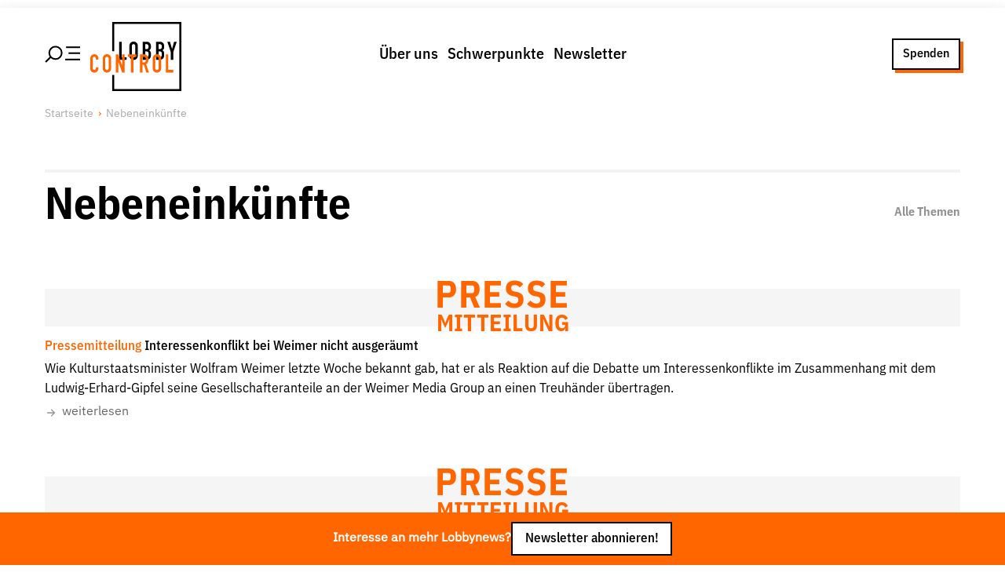

--- FILE ---
content_type: text/html; charset=utf-8
request_url: https://www.lobbycontrol.de/schlagwort/nebentaetigkeiten/
body_size: 30018
content:
<!DOCTYPE html><html><head><meta charSet="utf-8" data-next-head=""/><meta name="viewport" content="width=device-width" data-next-head=""/><link rel="preload" href="/fonts/IBMPlexSansVar-Roman.woff2" as="font" type="font/woff2" data-next-head=""/><link rel="preload" href="/fonts/IBMPlexSansVar-Italic.woff2" as="font" type="font/woff2" data-next-head=""/><link rel="preload" href="/fonts/YrsaVF-Ups.woff2" as="font" type="font/woff2" data-next-head=""/><link rel="preload" href="/fonts/YrsaVF-Its.woff2" as="font" type="font/woff2" data-next-head=""/><title data-next-head="">Mehr zu Nebeneinkünfte und Lobbyismus | LobbyControl</title><meta name="robots" content="index, follow, max-snippet:-1, max-image-preview:large, max-video-preview:-1" data-next-head=""/><link rel="canonical" href="https://www.lobbycontrol.de/schlagwort/nebentaetigkeiten/" data-next-head=""/><meta property="og:locale" content="de_DE" data-next-head=""/><meta property="og:type" content="article" data-next-head=""/><meta property="og:title" content="Nebeneinkünfte Archives" data-next-head=""/><meta property="og:url" content="https://www.lobbycontrol.de/schlagwort/nebentaetigkeiten/" data-next-head=""/><meta property="og:site_name" content="LobbyControl" data-next-head=""/><meta name="twitter:card" content="summary_large_image" data-next-head=""/><meta name="twitter:site" content="@lobbycontrol" data-next-head=""/><link rel="canonical" href="/schlagwort/nebentaetigkeiten/" data-next-head=""/><link rel="next" href="/schlagwort/nebentaetigkeiten/seite/2" data-next-head=""/><link rel="preload" href="/_next/static/css/f409105526066cea.css" as="style"/><link rel="preload" href="/_next/static/css/c44c410af4afcbf8.css" as="style"/><link rel="preload" href="/_next/static/css/693438ef4a5d236a.css" as="style"/><link rel="preload" href="/_next/static/css/83ce62024a21d692.css" as="style"/><link href="/fonts/fonts.css" rel="stylesheet" data-next-head=""/><script data-next-head="">                                  var _paq = window._paq = window._paq || [];                                  _paq.push(['trackPageView']);                                  _paq.push(['enableLinkTracking']);                                  (function() {                                    var u="//matomo.lobbycontrol.de/";                                    _paq.push(['setTrackerUrl', u+'matomo.php']);                                    _paq.push(['setSiteId', '2']);                                    var d=document, g=d.createElement('script'), s=d.getElementsByTagName('script')[0];                                    g.async=true; g.src=u+'matomo.js'; s.parentNode.insertBefore(g,s);                                  })();</script><script type="application/ld+json" class="yoast-schema-graph" data-next-head="">{"@context":"https://schema.org","@graph":[{"@type":"CollectionPage","@id":"https://www.lobbycontrol.de/schlagwort/nebentaetigkeiten/","url":"https://www.lobbycontrol.de/schlagwort/nebentaetigkeiten/","name":"Mehr zu Nebeneinkünfte und Lobbyismus | LobbyControl","isPartOf":{"@id":"https://www.lobbycontrol.de/#website"},"breadcrumb":{"@id":"https://www.lobbycontrol.de/schlagwort/nebentaetigkeiten/#breadcrumb"},"inLanguage":"de"},{"@type":"BreadcrumbList","@id":"https://www.lobbycontrol.de/schlagwort/nebentaetigkeiten/#breadcrumb","itemListElement":[{"@type":"ListItem","position":1,"name":"Home","item":"https://www.lobbycontrol.de/"},{"@type":"ListItem","position":2,"name":"Nebeneinkünfte"}]},{"@type":"WebSite","@id":"https://www.lobbycontrol.de/#website","url":"https://www.lobbycontrol.de/","name":"LobbyControl","description":"Wir klären auf über Lobbyismus.","publisher":{"@id":"https://www.lobbycontrol.de/#organization"},"potentialAction":[{"@type":"SearchAction","target":{"@type":"EntryPoint","urlTemplate":"https://www.lobbycontrol.de/?s={search_term_string}"},"query-input":{"@type":"PropertyValueSpecification","valueRequired":true,"valueName":"search_term_string"}}],"inLanguage":"de"},{"@type":"Organization","@id":"https://www.lobbycontrol.de/#organization","name":"LobbyControl","url":"https://www.lobbycontrol.de/","logo":{"@type":"ImageObject","inLanguage":"de","@id":"https://www.lobbycontrol.de/#/schema/logo/image/","url":"https://www.lobbycontrol.de/wp-content/uploads/lc-logo-rgb_quad.jpg","contentUrl":"https://www.lobbycontrol.de/wp-content/uploads/lc-logo-rgb_quad.jpg","width":400,"height":400,"caption":"LobbyControl"},"image":{"@id":"https://www.lobbycontrol.de/#/schema/logo/image/"},"sameAs":["https://www.facebook.com/lobbycontrol/","https://x.com/lobbycontrol","https://bsky.app/profile/lobbycontrol.bsky.social","https://bewegung.social/@lobbycontrol","https://www.linkedin.com/company/lobbycontrol","https://www.instagram.com/lobbycontrol/"]}]}</script><link rel="stylesheet" href="/_next/static/css/f409105526066cea.css" data-n-g=""/><link rel="stylesheet" href="/_next/static/css/c44c410af4afcbf8.css" data-n-p=""/><link rel="stylesheet" href="/_next/static/css/693438ef4a5d236a.css" data-n-p=""/><link rel="stylesheet" href="/_next/static/css/83ce62024a21d692.css" data-n-p=""/><noscript data-n-css=""></noscript><script defer="" noModule="" src="/_next/static/chunks/polyfills-42372ed130431b0a.js"></script><script src="/_next/static/chunks/webpack-7fdedee0f91f1eaf.js" defer=""></script><script src="/_next/static/chunks/framework-77dff60c8c44585c.js" defer=""></script><script src="/_next/static/chunks/main-4dce94bc898cafaa.js" defer=""></script><script src="/_next/static/chunks/pages/_app-2f655a192d458e49.js" defer=""></script><script src="/_next/static/chunks/54e27604-9c0129f6bcdb168e.js" defer=""></script><script src="/_next/static/chunks/b258f366-7a97b0dfe3484dc6.js" defer=""></script><script src="/_next/static/chunks/0465ed09-e4191d878834d4ef.js" defer=""></script><script src="/_next/static/chunks/2e6f1b4f-a32858b195aefcd8.js" defer=""></script><script src="/_next/static/chunks/45092124-fb2f84b16a98e793.js" defer=""></script><script src="/_next/static/chunks/489b9f9a-0f15d2649aaad4f0.js" defer=""></script><script src="/_next/static/chunks/621df6e4-b695c3a5f4570430.js" defer=""></script><script src="/_next/static/chunks/0d186e42-62635737226aa637.js" defer=""></script><script src="/_next/static/chunks/86f38aeb-72b2902f976516e3.js" defer=""></script><script src="/_next/static/chunks/9255-2ea1c1410f92b7c0.js" defer=""></script><script src="/_next/static/chunks/3155-39aee2452503fab7.js" defer=""></script><script src="/_next/static/chunks/3050-56e4a304ff914bb4.js" defer=""></script><script src="/_next/static/chunks/7101-f142ac5515a59d49.js" defer=""></script><script src="/_next/static/chunks/8395-187cb0c265ed46d4.js" defer=""></script><script src="/_next/static/chunks/4927-2ae7e98e0805c722.js" defer=""></script><script src="/_next/static/chunks/3876-cd9d1db312db0223.js" defer=""></script><script src="/_next/static/chunks/pages/schlagwort/%5Bslug%5D-a4df01a25b5cf5c7.js" defer=""></script><script src="/_next/static/lHZd-yH4Zybk_5e2__nss/_buildManifest.js" defer=""></script><script src="/_next/static/lHZd-yH4Zybk_5e2__nss/_ssgManifest.js" defer=""></script></head><body><div id="__next"><div class="PageWrap_container__OS5xK undefined"><div class="PageHeader_wrap__7kGxf PageHeader_idle__s1Mfd"><div class="  PageHeader_container__ygmDJ alignwide "><div class="PageHeader_hamburger__FeWfG"><svg width="44.99975px" height="23.99975px" viewBox="0 0 43.62 21.61" version="1.1" xmlns="http://www.w3.org/2000/svg" class="PageHeader_icon__saYuk"><title>Hamburger/Search</title><line class="cls-1" x1="43.62" y1="17.42" x2="25.17" y2="17.42" stroke-width="var(--border-width)" stroke="var(--color-black)"></line><line class="cls-1" x1="43.62" y1="9.58" x2="29.38" y2="9.58" stroke-width="var(--border-width)" stroke="var(--color-black)"></line><line class="cls-1" x1="7.46" y1="14.15" x2="1.06" y2="20.55" stroke-width="var(--border-width)" stroke="var(--color-black)"></line><line class="cls-1" x1="43.62" y1="2.29" x2="26.3" y2="2.29" stroke-width="var(--border-width)" stroke="var(--color-black)"></line><circle class="cls-1" cx="13.26" cy="9.2" r="7.7" stroke-width="var(--border-width)" fill="none" stroke="var(--color-black)"></circle></svg></div><div class="PageHeader_brandPlacer__cPY9w"><a title="LobbyControl Startseite" href="/"><div class="PageHeader_brand__XMUlR"><div class="Brand_container__XKeOr "><svg viewBox="0 0 79 60" version="1.1" xmlns="http://www.w3.org/2000/svg"><title>Lobbycontrol Logo</title><path d="M69.8062883,26.2155936 L66.8032923,17.1342583 L69.1212226,17.1342583 L70.8799732,23.3869333 L70.9214923,23.3869333 L72.6820697,17.1342583 L75,17.1342583 L71.9956754,26.2155936 L71.9956754,32.8689912 L69.8062883,32.8689912 M59.2066191,30.6129384 L60.1504321,30.6129384 C61.909847,30.6129384 62.0382242,29.5079155 62.0382242,27.961978 C62.0382242,26.3926094 61.7587174,25.5756005 60.1711917,25.5756005 L59.2066191,25.5756005 L59.2066191,30.6129384 L59.2066191,30.6129384 Z M59.2066191,23.5860119 L60.1919513,23.5860119 C61.6522623,23.5860119 62.0382242,22.8124445 62.0382242,21.3752819 C62.0382242,19.9842973 61.545309,19.2534874 60.1075844,19.2534874 L59.2066191,19.2534874 L59.2066191,23.5860119 Z M57.017066,17.1342583 L60.2153681,17.1342583 C63.0471392,17.1342583 64.0994001,19.0550929 64.0994001,21.110699 L64.0994001,21.6846747 C64.0994001,23.3655546 63.5621425,23.9834849 62.59757,24.6020994 C63.6257498,25.1112548 64.0994001,26.0606407 64.0994001,27.6953426 L64.0994001,28.5799083 C64.0994001,31.3211724 62.8324022,32.8671099 60.0012954,32.8671099 L57.017066,32.8671099 M47.7031614,30.6129384 L48.6471405,30.6129384 C50.4077179,30.6129384 50.5362612,29.5079155 50.5362612,27.961978 C50.5362612,26.3926094 50.2585812,25.5756005 48.6697269,25.5756005 L47.7031614,25.5756005 L47.7031614,30.6129384 Z M47.7031614,23.5860119 L48.6918151,23.5860119 C50.1501332,23.5860119 50.5362612,22.8124445 50.5362612,21.3752819 C50.5362612,19.9842973 50.0425156,19.2534874 48.6042927,19.2534874 L47.7031614,19.2534874 L47.7031614,23.5860119 Z M45.5156012,17.1342583 L48.7125747,17.1342583 C51.5436815,17.1342583 52.597271,19.0550929 52.597271,21.110699 L52.597271,21.6846747 C52.597271,23.3655546 52.0600134,23.9834849 51.0941123,24.6020994 C52.1236207,25.1112548 52.597271,26.0606407 52.597271,27.6953426 L52.597271,28.5799083 C52.597271,31.3211724 51.3309374,32.8671099 48.4978377,32.8671099 L45.5156012,32.8671099 M36.0733195,29.1545681 C36.0733195,30.2382123 36.760212,30.7465126 37.5543901,30.7465126 C38.3470734,30.7465126 39.0341321,30.2382123 39.0341321,29.1545681 L39.0341321,20.8456029 C39.0341321,19.76384 38.3470734,19.2548556 37.5543901,19.2548556 C36.760212,19.2548556 36.0733195,19.76384 36.0733195,20.8456029 L36.0733195,29.1545681 Z M33.8837664,20.8456029 C33.8837664,18.2827228 35.772887,17 37.5543901,17 C39.3343984,17 41.2235191,18.2827228 41.2235191,20.8456029 L41.2235191,29.1545681 C41.2235191,31.7186454 39.3343984,33 37.5543901,33 C35.772887,33 33.8837664,31.7186454 33.8837664,29.1545681 M25,17.1342583 L27.189387,17.1342583 L27.189387,30.6129384 L31.5236526,30.6129384 L31.5236526,32.8689912 L25,32.8689912" fill="var(--color-black)" fill-rule="nonzero"></path><polygon fill="var(--color-black)" fill-rule="nonzero" points="79 1.21974483e-16 79 60 19 60 19 45.9714099 20.7743618 45.9714099 20.7741393 58.225625 77.2250367 58.225625 77.2250367 1.77377071 20.7741393 1.77377071 20.7743618 25.3923507 19 25.3923507 19 0"></polygon><path d="M3.54662841,28 C1.43352654,28 0,29.5794459 0,31.6347439 L0,40.2939866 C0,43.1691118 1.91471105,44 3.58106169,44 C5.52442123,44 7.05882353,42.3095448 7.05882353,40.3652561 L7.05882353,39.403118 L4.85509326,39.403118 L4.85509326,40.1514477 C4.85509326,41.3901684 4.11001205,41.7550111 3.51219512,41.7550111 C2.53026801,41.7550111 2.16929699,41.0581666 2.16929699,40.1514477 L2.16929699,32.0979955 C2.16929699,31.0363082 2.42300143,30.2806236 3.51219512,30.2806236 C4.345701,30.2806236 4.85509326,31.0002174 4.85509326,31.8841871 L4.85509326,32.6681514 L7.05882353,32.6681514 L7.05882353,31.7772829 C7.05882353,29.5897657 5.55461234,28 3.54662841,28 Z M14.4619799,28 C12.6898502,28 10.8120516,29.2854165 10.8120516,31.8485523 L10.8120516,40.1514477 C10.8120516,42.7157808 12.6898502,44 14.4619799,44 C16.234936,44 18.1119082,42.7157808 18.1119082,40.1514477 L18.1119082,31.8485523 C18.1119082,29.2854165 16.234936,28 14.4619799,28 Z M57.7790531,28 C56.0062623,28 54.1291248,29.2854165 54.1291248,31.8485523 L54.1291248,40.1514477 C54.1291248,42.7157808 56.0062623,44 57.7790531,44 C59.5513481,44 61.4289813,42.7157808 61.4289813,40.1514477 L61.4289813,31.8485523 C61.4289813,29.2854165 59.5513481,28 57.7790531,28 Z M22.1061693,28.142539 L22.1061693,43.8930958 L24.2754663,43.8930958 L24.2754663,34.4142539 L24.3098445,34.4142539 L27.6498732,43.8930958 L29.7158703,43.8930958 L29.7158703,28.142539 L27.51214,28.142539 L27.51214,37.6213808 L27.4777618,37.6213808 L24.2065997,28.142539 L22.1061693,28.142539 Z M32.7116212,28.142539 L32.7116212,30.2806236 L35.2252511,30.2806236 L35.2252511,43.8930958 L37.3945481,43.8930958 L37.3945481,30.2806236 L39.9426112,30.2806236 L39.9426112,28.142539 L32.7116212,28.142539 Z M43.0416069,28.142539 L43.0416069,43.8930958 L45.2109039,43.8930958 L45.2109039,37.1581292 L46.5193687,37.1581292 L48.5509326,43.8930958 L50.8579627,43.8930958 L48.482066,36.6948775 C49.8722341,35.8989969 50.3758967,34.5876383 50.3758967,32.7750557 C50.3758967,29.7242655 49.1018651,28.142539 46.5193687,28.142539 L43.0416069,28.142539 Z M65.492109,28.142539 L65.492109,43.8930958 L72,43.8930958 L72,41.6124722 L67.661406,41.6124722 L67.661406,28.142539 L65.492109,28.142539 Z M14.4619799,30.2806236 C15.2516867,30.2806236 15.9426112,30.7648 15.9426112,31.8485523 L15.9426112,40.1514477 C15.9426112,41.2365684 15.2516867,41.7550111 14.4619799,41.7550111 C13.6717773,41.7550111 13.0157819,41.2365684 13.0157819,40.1514477 L13.0157819,31.8485523 C13.0157819,30.7648 13.6717773,30.2806236 14.4619799,30.2806236 Z M45.2109039,30.2806236 L46.3472023,30.2806236 C47.9484327,30.2806236 48.2065997,31.1135644 48.2065997,32.7037862 C48.2065997,34.2733114 47.9697538,35.1625835 46.4505022,35.1625835 L45.2109039,35.1625835 L45.2109039,30.2806236 Z M57.7790531,30.2806236 C58.5680987,30.2806236 59.2596844,30.7648 59.2596844,31.8485523 L59.2596844,40.1514477 C59.2596844,41.2365684 58.5680987,41.7550111 57.7790531,41.7550111 C56.9881894,41.7550111 56.2984218,41.2365684 56.2984218,40.1514477 L56.2984218,31.8485523 C56.2984218,30.7648 56.9881894,30.2806236 57.7790531,30.2806236 Z" fill="var(--color-red)" fill-rule="nonzero"></path></svg></div></div></a></div><div class="PageHeader_menu__wSfdu"><nav><ul class="MenuList_list___sevs MenuList_horizontal__RdB6M "><li class="MenuList_item__7PhZS" data-item="true"><a data-link="true" href="/ueber-uns/">Über uns</a></li><li class="MenuList_item__7PhZS" data-item="true"><a data-link="true" href="/schwerpunkte/">Schwerpunkte</a></li><li class="MenuList_item__7PhZS" data-item="true"><a data-link="true" href="/newsletter/">Newsletter</a></li></ul></nav></div><div class="PageHeader_ctaPlacer__vu9yV"><div class="PageHeader_cta__BJeIz"><a href="/spenden/" class="Button_link__UvISo  Button_ghost__0srtQ Button_small__AYtm6">Spenden</a></div></div></div></div><div class="" id="menu"><div class="MenuSlideout_container__5NSzl PageHeader_slideOut__hUseA alignfull"><div class="alignwide MenuSlideout_group__ZdOyV"><div class="MenuSlideout_wrap__6EYWn"><div class="Grid_container__5uqKp " style="grid-template-columns:repeat( 1, 1fr)"><nav><ul class="MenuList_list___sevs  "><li class="MenuList_item__7PhZS" data-item="true"><a data-link="true" href="/ueber-uns/">Über uns</a><nav><ul class="MenuList_list___sevs  MenuList_subMenu__g8uLB"><li class="MenuList_item__7PhZS" data-item="true"><a data-link="true" href="/ueber-uns/lobbyismus-faq/">Lobby FAQs</a></li><li class="MenuList_item__7PhZS" data-item="true"><a data-link="true" href="/ueber-uns/der-lobbycontrol-vorstand/">Team</a></li><li class="MenuList_item__7PhZS" data-item="true"><a data-link="true" href="/ueber-uns/unsere-finanzierung/">Finanzierung</a></li><li class="MenuList_item__7PhZS" data-item="true"><a data-link="true" href="/ueber-uns/jobs/">Jobs</a></li><li class="MenuList_item__7PhZS" data-item="true"><a data-link="true" href="/ueber-uns/publikationen-material/">Publikationen und Material</a></li><li class="MenuList_item__7PhZS" data-item="true"><a data-link="true" href="/ueber-uns/lobbykritische-stadtfuehrungen/">Lobbykritische Stadtführungen</a></li></ul></nav></li></ul></nav><nav><ul class="MenuList_list___sevs  "><li class="MenuList_item__7PhZS" data-item="true"><a data-link="true" href="/schwerpunkte/">Unsere Schwerpunkte</a><nav><ul class="MenuList_list___sevs  MenuList_subMenu__g8uLB"><li class="MenuList_item__7PhZS" data-item="true"><a data-link="true" href="/lobbykontrolle-und-regeln/">Lobbykontrolle und Regeln</a></li><li class="MenuList_item__7PhZS" data-item="true"><a data-link="true" href="/lobbyismus-und-klima/">Lobbyismus und Klima</a></li><li class="MenuList_item__7PhZS" data-item="true"><a data-link="true" href="/macht-der-digitalkonzerne/">Macht der Digitalkonzerne</a></li></ul></nav></li></ul></nav><nav><ul class="MenuList_list___sevs  "><li class="MenuList_item__7PhZS" data-item="true"><a data-link="true" href="/spenden-foerdern/">Spenden &amp; Fördern</a><nav><ul class="MenuList_list___sevs  MenuList_subMenu__g8uLB"><li class="MenuList_item__7PhZS" data-item="true"><a data-link="true" href="/foerdern/">Fördermitglied werden</a></li><li class="MenuList_item__7PhZS" data-item="true"><a data-link="true" href="/spenden/">Jetzt Spenden</a></li><li class="MenuList_item__7PhZS" data-item="true"><a data-link="true" href="/geschenkspende/">Geschenkspende</a></li><li class="MenuList_item__7PhZS" data-item="true"><a data-link="true" href="/mit-bussgeldern-und-geldauflagen-unserer-demokratie-helfen/">Bußgelder und Geldauflagen</a></li><li class="MenuList_item__7PhZS" data-item="true"><a data-link="true" href="/projektspende/">Projektspende</a></li></ul></nav></li></ul></nav><nav><ul class="MenuList_list___sevs  "><li class="MenuList_item__7PhZS" data-item="true"><a data-link="true" href="/presse/">Presse</a></li><li class="MenuList_item__7PhZS" data-item="true"><a data-link="true" href="/newsletter/">Newsletter</a></li><li class="MenuList_item__7PhZS" data-item="true"><a data-link="true" href="/aktuelle-appelle/">Appelle unterzeichnen</a></li><li class="MenuList_item__7PhZS" data-item="true"><a data-link="true" href="/ueber-uns/kontakt/">Kontakt</a></li><li class="MenuList_item__7PhZS" data-item="true"><a data-link="true" href="/impressum/">Impressum</a></li></ul></nav></div></div><div class="MenuSlideout_search__XqL_R"><div class="SearchForm_container__sMmHl "><form class="SearchForm_form__ccOVm"><input type="text" placeholder="Suche nach Themen, Artikeln, Studien, Personen und mehr" class="SearchForm_input__yYcSM"/><button type="submit" class="SearchForm_button__0qC6a"><svg stroke="currentColor" fill="currentColor" stroke-width="0" viewBox="0 0 512 512" class="SearchForm_icon__eI9aJ" height="1em" width="1em" xmlns="http://www.w3.org/2000/svg"><path d="M456.69 421.39 362.6 327.3a173.81 173.81 0 0 0 34.84-104.58C397.44 126.38 319.06 48 222.72 48S48 126.38 48 222.72s78.38 174.72 174.72 174.72A173.81 173.81 0 0 0 327.3 362.6l94.09 94.09a25 25 0 0 0 35.3-35.3zM97.92 222.72a124.8 124.8 0 1 1 124.8 124.8 124.95 124.95 0 0 1-124.8-124.8z"></path></svg></button></form><div class="SearchForm_previewResults__O1vus "></div><nav><ul class="MenuList_list___sevs MenuList_tagList__KZtRJ SearchForm_trends__Uqo3p"><li class="MenuList_item__7PhZS" data-item="true"><a data-link="true" href="/lobbyismus-in-der-eu/">#Lobbyismus in der EU</a></li><li class="MenuList_item__7PhZS" data-item="true"><a data-link="true" href="/aus-der-lobbywelt/">#Aus der Lobbywelt</a></li><li class="MenuList_item__7PhZS" data-item="true"><a data-link="true" href="/lobby-fussspur/">#Lobby-Fußspur</a></li><li class="MenuList_item__7PhZS" data-item="true"><a data-link="true" href="/macht-der-digitalkonzerne/">#Macht der Digitalkonzerne</a></li></ul></nav></div></div></div><div class="alignwide MenuSlideout_social__XyPnl"><div class="aligncenter MenuSlideout_follow__dmIr_">Folge Uns</div><div><ul class="MenuSocial_list__tCoIE"><li class="MenuSocial_item__eoN_R"><a href="https://www.facebook.com/lobbycontrol" target="_blank" rel="noreferrer"><svg stroke="currentColor" fill="currentColor" stroke-width="0" role="img" viewBox="0 0 24 24" height="1em" width="1em" xmlns="http://www.w3.org/2000/svg"><path d="M9.101 23.691v-7.98H6.627v-3.667h2.474v-1.58c0-4.085 1.848-5.978 5.858-5.978.401 0 .955.042 1.468.103a8.68 8.68 0 0 1 1.141.195v3.325a8.623 8.623 0 0 0-.653-.036 26.805 26.805 0 0 0-.733-.009c-.707 0-1.259.096-1.675.309a1.686 1.686 0 0 0-.679.622c-.258.42-.374.995-.374 1.752v1.297h3.919l-.386 2.103-.287 1.564h-3.246v8.245C19.396 23.238 24 18.179 24 12.044c0-6.627-5.373-12-12-12s-12 5.373-12 12c0 5.628 3.874 10.35 9.101 11.647Z"></path></svg></a></li><li class="MenuSocial_item__eoN_R"><a href="https://bewegung.social/@lobbycontrol " target="_blank" rel="noreferrer"><svg stroke="currentColor" fill="currentColor" stroke-width="0" role="img" viewBox="0 0 24 24" height="1em" width="1em" xmlns="http://www.w3.org/2000/svg"><path d="M23.268 5.313c-.35-2.578-2.617-4.61-5.304-5.004C17.51.242 15.792 0 11.813 0h-.03c-3.98 0-4.835.242-5.288.309C3.882.692 1.496 2.518.917 5.127.64 6.412.61 7.837.661 9.143c.074 1.874.088 3.745.26 5.611.118 1.24.325 2.47.62 3.68.55 2.237 2.777 4.098 4.96 4.857 2.336.792 4.849.923 7.256.38.265-.061.527-.132.786-.213.585-.184 1.27-.39 1.774-.753a.057.057 0 0 0 .023-.043v-1.809a.052.052 0 0 0-.02-.041.053.053 0 0 0-.046-.01 20.282 20.282 0 0 1-4.709.545c-2.73 0-3.463-1.284-3.674-1.818a5.593 5.593 0 0 1-.319-1.433.053.053 0 0 1 .066-.054c1.517.363 3.072.546 4.632.546.376 0 .75 0 1.125-.01 1.57-.044 3.224-.124 4.768-.422.038-.008.077-.015.11-.024 2.435-.464 4.753-1.92 4.989-5.604.008-.145.03-1.52.03-1.67.002-.512.167-3.63-.024-5.545zm-3.748 9.195h-2.561V8.29c0-1.309-.55-1.976-1.67-1.976-1.23 0-1.846.79-1.846 2.35v3.403h-2.546V8.663c0-1.56-.617-2.35-1.848-2.35-1.112 0-1.668.668-1.67 1.977v6.218H4.822V8.102c0-1.31.337-2.35 1.011-3.12.696-.77 1.608-1.164 2.74-1.164 1.311 0 2.302.5 2.962 1.498l.638 1.06.638-1.06c.66-.999 1.65-1.498 2.96-1.498 1.13 0 2.043.395 2.74 1.164.675.77 1.012 1.81 1.012 3.12z"></path></svg></a></li><li class="MenuSocial_item__eoN_R"><a href="https://bsky.app/profile/lobbycontrol.bsky.social" target="_blank" rel="noreferrer"><svg class="MenuSocial_bluesky__EAfMx" xmlns="http://www.w3.org/2000/svg" version="1.1" viewBox="10 10 35 35"><path d="M27.5,25.73c-1.6-3.1-5.94-8.89-9.98-11.74c-3.87-2.73-5.35-2.26-6.31-1.82c-1.12,0.51-1.32,2.23-1.32,3.24  c0,1.01,0.55,8.3,0.92,9.51c1.2,4.02,5.45,5.38,9.37,4.94c0.2-0.03,0.4-0.06,0.61-0.08c-0.2,0.03-0.41,0.06-0.61,0.08  c-5.74,0.85-10.85,2.94-4.15,10.39c7.36,7.62,10.09-1.63,11.49-6.33c1.4,4.69,3.01,13.61,11.35,6.33c6.27-6.33,1.72-9.54-4.02-10.39  c-0.2-0.02-0.41-0.05-0.61-0.08c0.21,0.03,0.41,0.05,0.61,0.08c3.92,0.44,8.18-0.92,9.37-4.94c0.36-1.22,0.92-8.5,0.92-9.51  c0-1.01-0.2-2.73-1.32-3.24c-0.97-0.44-2.44-0.91-6.31,1.82C33.44,16.85,29.1,22.63,27.5,25.73z"></path></svg></a></li><li class="MenuSocial_item__eoN_R"><a href="https://www.instagram.com/lobbycontrol/" target="_blank" rel="noreferrer"><svg stroke="currentColor" fill="currentColor" stroke-width="0" role="img" viewBox="0 0 24 24" height="1em" width="1em" xmlns="http://www.w3.org/2000/svg"><path d="M7.0301.084c-1.2768.0602-2.1487.264-2.911.5634-.7888.3075-1.4575.72-2.1228 1.3877-.6652.6677-1.075 1.3368-1.3802 2.127-.2954.7638-.4956 1.6365-.552 2.914-.0564 1.2775-.0689 1.6882-.0626 4.947.0062 3.2586.0206 3.6671.0825 4.9473.061 1.2765.264 2.1482.5635 2.9107.308.7889.72 1.4573 1.388 2.1228.6679.6655 1.3365 1.0743 2.1285 1.38.7632.295 1.6361.4961 2.9134.552 1.2773.056 1.6884.069 4.9462.0627 3.2578-.0062 3.668-.0207 4.9478-.0814 1.28-.0607 2.147-.2652 2.9098-.5633.7889-.3086 1.4578-.72 2.1228-1.3881.665-.6682 1.0745-1.3378 1.3795-2.1284.2957-.7632.4966-1.636.552-2.9124.056-1.2809.0692-1.6898.063-4.948-.0063-3.2583-.021-3.6668-.0817-4.9465-.0607-1.2797-.264-2.1487-.5633-2.9117-.3084-.7889-.72-1.4568-1.3876-2.1228C21.2982 1.33 20.628.9208 19.8378.6165 19.074.321 18.2017.1197 16.9244.0645 15.6471.0093 15.236-.005 11.977.0014 8.718.0076 8.31.0215 7.0301.0839m.1402 21.6932c-1.17-.0509-1.8053-.2453-2.2287-.408-.5606-.216-.96-.4771-1.3819-.895-.422-.4178-.6811-.8186-.9-1.378-.1644-.4234-.3624-1.058-.4171-2.228-.0595-1.2645-.072-1.6442-.079-4.848-.007-3.2037.0053-3.583.0607-4.848.05-1.169.2456-1.805.408-2.2282.216-.5613.4762-.96.895-1.3816.4188-.4217.8184-.6814 1.3783-.9003.423-.1651 1.0575-.3614 2.227-.4171 1.2655-.06 1.6447-.072 4.848-.079 3.2033-.007 3.5835.005 4.8495.0608 1.169.0508 1.8053.2445 2.228.408.5608.216.96.4754 1.3816.895.4217.4194.6816.8176.9005 1.3787.1653.4217.3617 1.056.4169 2.2263.0602 1.2655.0739 1.645.0796 4.848.0058 3.203-.0055 3.5834-.061 4.848-.051 1.17-.245 1.8055-.408 2.2294-.216.5604-.4763.96-.8954 1.3814-.419.4215-.8181.6811-1.3783.9-.4224.1649-1.0577.3617-2.2262.4174-1.2656.0595-1.6448.072-4.8493.079-3.2045.007-3.5825-.006-4.848-.0608M16.953 5.5864A1.44 1.44 0 1 0 18.39 4.144a1.44 1.44 0 0 0-1.437 1.4424M5.8385 12.012c.0067 3.4032 2.7706 6.1557 6.173 6.1493 3.4026-.0065 6.157-2.7701 6.1506-6.1733-.0065-3.4032-2.771-6.1565-6.174-6.1498-3.403.0067-6.156 2.771-6.1496 6.1738M8 12.0077a4 4 0 1 1 4.008 3.9921A3.9996 3.9996 0 0 1 8 12.0077"></path></svg></a></li><li class="MenuSocial_item__eoN_R"><a href="https://www.youtube.com/user/lobbycontrol" target="_blank" rel="noreferrer"><svg stroke="currentColor" fill="currentColor" stroke-width="0" role="img" viewBox="0 0 24 24" height="1em" width="1em" xmlns="http://www.w3.org/2000/svg"><path d="M23.498 6.186a3.016 3.016 0 0 0-2.122-2.136C19.505 3.545 12 3.545 12 3.545s-7.505 0-9.377.505A3.017 3.017 0 0 0 .502 6.186C0 8.07 0 12 0 12s0 3.93.502 5.814a3.016 3.016 0 0 0 2.122 2.136c1.871.505 9.376.505 9.376.505s7.505 0 9.377-.505a3.015 3.015 0 0 0 2.122-2.136C24 15.93 24 12 24 12s0-3.93-.502-5.814zM9.545 15.568V8.432L15.818 12l-6.273 3.568z"></path></svg></a></li><li class="MenuSocial_item__eoN_R"><a href="https://www.linkedin.com/company/lobbycontrol" target="_blank" rel="noreferrer"><svg stroke="currentColor" fill="currentColor" stroke-width="0" role="img" viewBox="0 0 24 24" height="1em" width="1em" xmlns="http://www.w3.org/2000/svg"><path d="M20.447 20.452h-3.554v-5.569c0-1.328-.027-3.037-1.852-3.037-1.853 0-2.136 1.445-2.136 2.939v5.667H9.351V9h3.414v1.561h.046c.477-.9 1.637-1.85 3.37-1.85 3.601 0 4.267 2.37 4.267 5.455v6.286zM5.337 7.433c-1.144 0-2.063-.926-2.063-2.065 0-1.138.92-2.063 2.063-2.063 1.14 0 2.064.925 2.064 2.063 0 1.139-.925 2.065-2.064 2.065zm1.782 13.019H3.555V9h3.564v11.452zM22.225 0H1.771C.792 0 0 .774 0 1.729v20.542C0 23.227.792 24 1.771 24h20.451C23.2 24 24 23.227 24 22.271V1.729C24 .774 23.2 0 22.222 0h.003z"></path></svg></a></li><li class="MenuSocial_item__eoN_R"><a href="/feed" target="_blank" rel="noreferrer"><svg stroke="currentColor" fill="currentColor" stroke-width="0" role="img" viewBox="0 0 24 24" height="1em" width="1em" xmlns="http://www.w3.org/2000/svg"><path d="M19.199 24C19.199 13.467 10.533 4.8 0 4.8V0c13.165 0 24 10.835 24 24h-4.801zM3.291 17.415c1.814 0 3.293 1.479 3.293 3.295 0 1.813-1.485 3.29-3.301 3.29C1.47 24 0 22.526 0 20.71s1.475-3.294 3.291-3.295zM15.909 24h-4.665c0-6.169-5.075-11.245-11.244-11.245V8.09c8.727 0 15.909 7.184 15.909 15.91z"></path></svg></a></li><li class="MenuSocial_item__eoN_R"><a href="/newsletter" target="_blank" rel="noreferrer"><svg stroke="currentColor" fill="currentColor" stroke-width="0" viewBox="0 0 24 24" height="1em" width="1em" xmlns="http://www.w3.org/2000/svg"><path d="M20 4H4c-1.103 0-2 .897-2 2v12c0 1.103.897 2 2 2h16c1.103 0 2-.897 2-2V6c0-1.103-.897-2-2-2zm0 2v.511l-8 6.223-8-6.222V6h16zM4 18V9.044l7.386 5.745a.994.994 0 0 0 1.228 0L20 9.044 20.002 18H4z"></path></svg></a></li></ul></div></div></div></div><div class=" alignwide"><ul class="Breadcrumb_list__YCU00"><li class="Breadcrumb_item__Odru6"><a href="/" title="Startseite">Startseite</a></li><li class="Breadcrumb_item__Odru6"><a href="/nebentaetigkeiten" title="Nebeneinkünfte">Nebeneinkünfte</a></li></ul></div><div class="  alignwide "><main><div class="SectionTitle_container__k4gbc "><div class="SectionTitle_header__QzGZT"><h1 class="Headline_h1__Aez7V  " id="nebeneinknfte">Nebeneinkünfte</h1><a class="SectionTitle_readmore__qMtWH" href="/schwerpunkte/">Alle Themen</a></div><p class="SectionTitle_prolog__3KZTj"></p></div><div class="Grid_container__5uqKp " style="grid-template-columns:repeat( 1, 1fr)"><a class="TeaserBasic_link__bu_zF" title="Interessenkonflikt bei Weimer nicht ausgeräumt" href="/pressemitteilung/interessenkonflikt-bei-weimer-nicht-ausgeraeumt-123261/"><div class="TeaserBasic_container__k7Z24 "><div class="TeaserBasic_image__L9hBq"><div class="ImageTeaserPressemitteillung_container__ipiPc "><div class="ImageTeaserPressemitteillung_pressemitteilungWrapInner__CF5xI"><span class="ImageTeaserPressemitteillung_firstLine__caxx6">Presse</span><span class="ImageTeaserPressemitteillung_secondLine__Ma8I3">mitteilung</span></div></div></div><div class="TeaserTitle_container__CgoUq  TeaserTitle_small__nXtWY"><span class="TeaserTitle_kicker__JmFQG">Pressemitteilung</span><span class="Title_container__wWK3_ Title_inherit__rs87l TeaserTitle_title__JW2ek ">Interessenkonflikt bei Weimer nicht ausgeräumt</span></div><div class="TeaserExcerpt_container__HEroV ">Wie Kulturstaatsminister Wolfram Weimer letzte Woche bekannt gab, hat er als Reaktion auf die Debatte um Interessenkonflikte im Zusammenhang mit dem Ludwig-Erhard-Gipfel seine Gesellschafteranteile an der Weimer Media Group an einen Treuhänder übertragen.</div><span class="TeaserCTA_container___Hu_q TeaserBasic_cta__ygE6M"><svg stroke="currentColor" fill="currentColor" stroke-width="0" viewBox="0 0 20 20" aria-hidden="true" height="1em" width="1em" xmlns="http://www.w3.org/2000/svg"><path fill-rule="evenodd" d="M10.293 3.293a1 1 0 011.414 0l6 6a1 1 0 010 1.414l-6 6a1 1 0 01-1.414-1.414L14.586 11H3a1 1 0 110-2h11.586l-4.293-4.293a1 1 0 010-1.414z" clip-rule="evenodd"></path></svg> <!-- -->weiterlesen</span></div></a><a class="TeaserBasic_link__bu_zF" title="LobbyControl zum Fall Weimer: “Ein unhaltbarer Zustand”" href="/pressemitteilung/lobbycontrol-zum-fall-weimer-ein-unhaltbarer-zustand-123236/"><div class="TeaserBasic_container__k7Z24 "><div class="TeaserBasic_image__L9hBq"><div class="ImageTeaserPressemitteillung_container__ipiPc "><div class="ImageTeaserPressemitteillung_pressemitteilungWrapInner__CF5xI"><span class="ImageTeaserPressemitteillung_firstLine__caxx6">Presse</span><span class="ImageTeaserPressemitteillung_secondLine__Ma8I3">mitteilung</span></div></div></div><div class="TeaserTitle_container__CgoUq  TeaserTitle_small__nXtWY"><span class="TeaserTitle_kicker__JmFQG">Pressemitteilung</span><span class="Title_container__wWK3_ Title_inherit__rs87l TeaserTitle_title__JW2ek ">LobbyControl zum Fall Weimer: “Ein unhaltbarer Zustand”</span></div><div class="TeaserExcerpt_container__HEroV ">Zur aktuellen Berichterstattung zum Ludwig-Erhard-Gipfel der Weimer Media Group und Interessenkonflikten des Staatsministers Wolfram Weimer kommentiert Timo Lange von LobbyControl:</div><span class="TeaserCTA_container___Hu_q TeaserBasic_cta__ygE6M"><svg stroke="currentColor" fill="currentColor" stroke-width="0" viewBox="0 0 20 20" aria-hidden="true" height="1em" width="1em" xmlns="http://www.w3.org/2000/svg"><path fill-rule="evenodd" d="M10.293 3.293a1 1 0 011.414 0l6 6a1 1 0 010 1.414l-6 6a1 1 0 01-1.414-1.414L14.586 11H3a1 1 0 110-2h11.586l-4.293-4.293a1 1 0 010-1.414z" clip-rule="evenodd"></path></svg> <!-- -->weiterlesen</span></div></a><a class="TeaserBasic_link__bu_zF" title="Kraftstoff HVO100: LobbyControl kritisiert Beteiligung von Volker Wissing und Staatssekretär Oliver Luksic an Verbrenner-Kampagne" href="/pressemitteilung/kraftstoff-hvo100-lobbycontrol-kritisiert-beteiligung-von-volker-wissing-und-staatssekretaer-oliver-luksic-an-verbrenner-kampagne-116392/"><div class="TeaserBasic_container__k7Z24 "><div class="TeaserBasic_image__L9hBq"><div class="ImageTeaserPressemitteillung_container__ipiPc "><div class="ImageTeaserPressemitteillung_pressemitteilungWrapInner__CF5xI"><span class="ImageTeaserPressemitteillung_firstLine__caxx6">Presse</span><span class="ImageTeaserPressemitteillung_secondLine__Ma8I3">mitteilung</span></div></div></div><div class="TeaserTitle_container__CgoUq  TeaserTitle_small__nXtWY"><span class="TeaserTitle_kicker__JmFQG">Pressemitteilung</span><span class="Title_container__wWK3_ Title_inherit__rs87l TeaserTitle_title__JW2ek ">Kraftstoff HVO100: LobbyControl kritisiert Beteiligung von Volker Wissing und Staatssekretär Oliver Luksic an Verbrenner-Kampagne</span></div><div class="TeaserExcerpt_container__HEroV ">Laut Recherchen von ZDF Frontal haben Verkehrsminister Volker Wissing und sein parlamentarischer Staatssekretär Oliver Luksic (beide FDP) eine Lobbykampagne zur Einführung des neuen Kraftstoffs HVO100 und gegen das Verbrenner-Verkaufsverbot unterstützt. </div><span class="TeaserCTA_container___Hu_q TeaserBasic_cta__ygE6M"><svg stroke="currentColor" fill="currentColor" stroke-width="0" viewBox="0 0 20 20" aria-hidden="true" height="1em" width="1em" xmlns="http://www.w3.org/2000/svg"><path fill-rule="evenodd" d="M10.293 3.293a1 1 0 011.414 0l6 6a1 1 0 010 1.414l-6 6a1 1 0 01-1.414-1.414L14.586 11H3a1 1 0 110-2h11.586l-4.293-4.293a1 1 0 010-1.414z" clip-rule="evenodd"></path></svg> <!-- -->weiterlesen</span></div></a><a class="TeaserBasic_link__bu_zF" title="Kubickis Karibik-Kreuzfahrt: Bundestagspräsidentin sollte Prüfverfahren einleiten" href="/pressemitteilung/kubickis-karibik-kreuzfahrt-bundestagspraesidentin-sollte-pruefverfahren-einleiten-112955/"><div class="TeaserBasic_container__k7Z24 "><div class="TeaserBasic_image__L9hBq"><div class="ImageTeaserPressemitteillung_container__ipiPc "><div class="ImageTeaserPressemitteillung_pressemitteilungWrapInner__CF5xI"><span class="ImageTeaserPressemitteillung_firstLine__caxx6">Presse</span><span class="ImageTeaserPressemitteillung_secondLine__Ma8I3">mitteilung</span></div></div></div><div class="TeaserTitle_container__CgoUq  TeaserTitle_small__nXtWY"><span class="TeaserTitle_kicker__JmFQG">Pressemitteilung</span><span class="Title_container__wWK3_ Title_inherit__rs87l TeaserTitle_title__JW2ek ">Kubickis Karibik-Kreuzfahrt: Bundestagspräsidentin sollte Prüfverfahren einleiten</span></div><div class="TeaserExcerpt_container__HEroV ">Wolfgang Kubicki hat durch seine Podiumsteilnahme auf der MS Europa 2 möglicherweise gegen das Abgeordnetengesetz verstoßen. Das Bundestagspräsidium sollte ein Prüfverfahren einleiten.</div><span class="TeaserCTA_container___Hu_q TeaserBasic_cta__ygE6M"><svg stroke="currentColor" fill="currentColor" stroke-width="0" viewBox="0 0 20 20" aria-hidden="true" height="1em" width="1em" xmlns="http://www.w3.org/2000/svg"><path fill-rule="evenodd" d="M10.293 3.293a1 1 0 011.414 0l6 6a1 1 0 010 1.414l-6 6a1 1 0 01-1.414-1.414L14.586 11H3a1 1 0 110-2h11.586l-4.293-4.293a1 1 0 010-1.414z" clip-rule="evenodd"></path></svg> <!-- -->weiterlesen</span></div></a><a class="TeaserBasic_link__bu_zF" title="Nach Katargate: Unzureichender Entwurf für neue EU-Abgeordnetenregeln" href="/pressemitteilung/nach-katargate-unzureichender-entwurf-fuer-neue-eu-abgeordnetenregeln-110228/"><div class="TeaserBasic_container__k7Z24 "><div class="TeaserBasic_image__L9hBq"><div class="ImageTeaserPressemitteillung_container__ipiPc "><div class="ImageTeaserPressemitteillung_pressemitteilungWrapInner__CF5xI"><span class="ImageTeaserPressemitteillung_firstLine__caxx6">Presse</span><span class="ImageTeaserPressemitteillung_secondLine__Ma8I3">mitteilung</span></div></div></div><div class="TeaserTitle_container__CgoUq  TeaserTitle_small__nXtWY"><span class="TeaserTitle_kicker__JmFQG">Pressemitteilung</span><span class="Title_container__wWK3_ Title_inherit__rs87l TeaserTitle_title__JW2ek ">Nach Katargate: Unzureichender Entwurf für neue EU-Abgeordnetenregeln</span></div><div class="TeaserExcerpt_container__HEroV ">Als Konsequenz aus dem Katargate-Korruptionsskandal in der EU wird heute im Verfassungsausschuss über die Verschärfung der Regeln für EU-Abgeordnete diskutiert. Die vorgelegten Vorschläge bringen zwar punktuell Verbesserungen, lassen aber zahlreiche Missstände bestehen und werden insgesamt dem Ausmaß des Skandals nicht gerecht. </div><span class="TeaserCTA_container___Hu_q TeaserBasic_cta__ygE6M"><svg stroke="currentColor" fill="currentColor" stroke-width="0" viewBox="0 0 20 20" aria-hidden="true" height="1em" width="1em" xmlns="http://www.w3.org/2000/svg"><path fill-rule="evenodd" d="M10.293 3.293a1 1 0 011.414 0l6 6a1 1 0 010 1.414l-6 6a1 1 0 01-1.414-1.414L14.586 11H3a1 1 0 110-2h11.586l-4.293-4.293a1 1 0 010-1.414z" clip-rule="evenodd"></path></svg> <!-- -->weiterlesen</span></div></a><a class="TeaserBasic_link__bu_zF" title="Was taugen die neuen Abgeordneten-Regeln? (I)" href="/nebeneinkuenfte/was-taugen-die-neuen-abgeordneten-regeln-i-109637/"><div class="TeaserBasic_container__k7Z24 "><div class="TeaserBasic_image__L9hBq"><div class=" ImageTeaser_topright__4J_n9 "><figure><div class="ImageTeaser_image__IowBs"><div class="ImageTeaser_imgWrap__xlrXS" style="aspect-ratio:1600/900"><img alt="" loading="lazy" decoding="async" data-nimg="fill" class="ImageTeaser_img__ZFKzH" style="position:absolute;height:100%;width:100%;left:0;top:0;right:0;bottom:0;color:transparent" sizes="100vw" srcSet="https://www.lobbycontrol.de/wp-content/uploads/bundestag.jpg 640w, https://www.lobbycontrol.de/wp-content/uploads/bundestag.jpg 750w, https://www.lobbycontrol.de/wp-content/uploads/bundestag.jpg 828w, https://www.lobbycontrol.de/wp-content/uploads/bundestag.jpg 1080w, https://www.lobbycontrol.de/wp-content/uploads/bundestag.jpg 1200w, https://www.lobbycontrol.de/wp-content/uploads/bundestag.jpg 1920w, https://www.lobbycontrol.de/wp-content/uploads/bundestag.jpg 2048w, https://www.lobbycontrol.de/wp-content/uploads/bundestag.jpg 3840w" src="https://www.lobbycontrol.de/wp-content/uploads/bundestag.jpg"/></div><div class="Credit_container__MG8KS  ImageTeaser_credit__CDvkk"><div class=" "><span class="">Andrevruas</span> - <span class="Credits_linked__hBe89">CC-BY 2.0</span></div></div></div></figure></div></div><div class="TeaserTitle_container__CgoUq  TeaserTitle_small__nXtWY"><span class="TeaserTitle_kicker__JmFQG">Nebeneinkünfte</span><span class="Title_container__wWK3_ Title_inherit__rs87l TeaserTitle_title__JW2ek ">Was taugen die neuen Abgeordneten-Regeln? (I)</span></div><div class="TeaserExcerpt_container__HEroV ">Nach Masken- und Aserbaidschan-Affären hat der Bundestag das Abgeordnetengesetz deutlich verschärft. Wie gut funktioniert das neue Gesetz? Teil 1: Das Lobbyverbot</div><span class="TeaserCTA_container___Hu_q TeaserBasic_cta__ygE6M"><svg stroke="currentColor" fill="currentColor" stroke-width="0" viewBox="0 0 20 20" aria-hidden="true" height="1em" width="1em" xmlns="http://www.w3.org/2000/svg"><path fill-rule="evenodd" d="M10.293 3.293a1 1 0 011.414 0l6 6a1 1 0 010 1.414l-6 6a1 1 0 01-1.414-1.414L14.586 11H3a1 1 0 110-2h11.586l-4.293-4.293a1 1 0 010-1.414z" clip-rule="evenodd"></path></svg> <!-- -->weiterlesen</span></div></a><a class="TeaserBasic_link__bu_zF" title="Bundestagsabgeordnete: Nebeneinkünfte noch immer nicht öffentlich" href="/nebeneinkuenfte/bundestagsabgeordnete-nebeneinkuenfte-noch-immer-nicht-oeffentlich-101272/"><div class="TeaserBasic_container__k7Z24 "><div class="TeaserBasic_image__L9hBq"><div class=" ImageTeaser_topright__4J_n9 "><figure><div class="ImageTeaser_image__IowBs"><div class="ImageTeaser_imgWrap__xlrXS" style="aspect-ratio:1600/900"><img alt="" loading="lazy" decoding="async" data-nimg="fill" class="ImageTeaser_img__ZFKzH" style="position:absolute;height:100%;width:100%;left:0;top:0;right:0;bottom:0;color:transparent" sizes="100vw" srcSet="https://www.lobbycontrol.de/wp-content/uploads/121018_NEK-offenlegung-unbeliebt.jpg 640w, https://www.lobbycontrol.de/wp-content/uploads/121018_NEK-offenlegung-unbeliebt.jpg 750w, https://www.lobbycontrol.de/wp-content/uploads/121018_NEK-offenlegung-unbeliebt.jpg 828w, https://www.lobbycontrol.de/wp-content/uploads/121018_NEK-offenlegung-unbeliebt.jpg 1080w, https://www.lobbycontrol.de/wp-content/uploads/121018_NEK-offenlegung-unbeliebt.jpg 1200w, https://www.lobbycontrol.de/wp-content/uploads/121018_NEK-offenlegung-unbeliebt.jpg 1920w, https://www.lobbycontrol.de/wp-content/uploads/121018_NEK-offenlegung-unbeliebt.jpg 2048w, https://www.lobbycontrol.de/wp-content/uploads/121018_NEK-offenlegung-unbeliebt.jpg 3840w" src="https://www.lobbycontrol.de/wp-content/uploads/121018_NEK-offenlegung-unbeliebt.jpg"/></div><div class="Credit_container__MG8KS  ImageTeaser_credit__CDvkk"><div class=" "><span class="">Jakob Huber/Campact</span> - <span class="">All rights reserved</span></div></div></div></figure></div></div><div class="TeaserTitle_container__CgoUq  TeaserTitle_small__nXtWY"><span class="TeaserTitle_kicker__JmFQG">Nebeneinkünfte</span><span class="Title_container__wWK3_ Title_inherit__rs87l TeaserTitle_title__JW2ek ">Bundestagsabgeordnete: Nebeneinkünfte noch immer nicht öffentlich</span></div><div class="TeaserExcerpt_container__HEroV ">Schon vor der letzten Bundestagswahl wurde beschlossen, dass die Nebeneinkünfte und Nebentätigkeiten veröffentlicht werden. Bisher ist das immer noch nicht geschehen.</div><span class="TeaserCTA_container___Hu_q TeaserBasic_cta__ygE6M"><svg stroke="currentColor" fill="currentColor" stroke-width="0" viewBox="0 0 20 20" aria-hidden="true" height="1em" width="1em" xmlns="http://www.w3.org/2000/svg"><path fill-rule="evenodd" d="M10.293 3.293a1 1 0 011.414 0l6 6a1 1 0 010 1.414l-6 6a1 1 0 01-1.414-1.414L14.586 11H3a1 1 0 110-2h11.586l-4.293-4.293a1 1 0 010-1.414z" clip-rule="evenodd"></path></svg> <!-- -->weiterlesen</span></div></a><a class="TeaserBasic_link__bu_zF" title="Wirtschaftsnahe Vorfeldorganisationen: Direkter Lobby-Zugang zu Parteien" href="/lobbyismus-und-klima/wirtschaftsnahe-vorfeldorganisationen-direkter-lobby-zugang-zu-parteien-96345/"><div class="TeaserBasic_container__k7Z24 "><div class="TeaserBasic_image__L9hBq"><div class=" ImageTeaser_topright__4J_n9 "><figure><div class="ImageTeaser_image__IowBs"><div class="ImageTeaser_imgWrap__xlrXS" style="aspect-ratio:1600/900"><img alt="" loading="lazy" decoding="async" data-nimg="fill" class="ImageTeaser_img__ZFKzH" style="position:absolute;height:100%;width:100%;left:0;top:0;right:0;bottom:0;color:transparent" sizes="100vw" srcSet="https://www.lobbycontrol.de/wp-content/uploads/logos3.png 640w, https://www.lobbycontrol.de/wp-content/uploads/logos3.png 750w, https://www.lobbycontrol.de/wp-content/uploads/logos3.png 828w, https://www.lobbycontrol.de/wp-content/uploads/logos3.png 1080w, https://www.lobbycontrol.de/wp-content/uploads/logos3.png 1200w, https://www.lobbycontrol.de/wp-content/uploads/logos3.png 1920w, https://www.lobbycontrol.de/wp-content/uploads/logos3.png 2048w, https://www.lobbycontrol.de/wp-content/uploads/logos3.png 3840w" src="https://www.lobbycontrol.de/wp-content/uploads/logos3.png"/></div><div class="Credit_container__MG8KS  ImageTeaser_credit__CDvkk"></div></div></figure></div></div><div class="TeaserTitle_container__CgoUq  TeaserTitle_small__nXtWY"><span class="TeaserTitle_kicker__JmFQG">Lobbyismus und Klima</span><span class="Title_container__wWK3_ Title_inherit__rs87l TeaserTitle_title__JW2ek ">Wirtschaftsnahe Vorfeldorganisationen: Direkter Lobby-Zugang zu Parteien</span></div><div class="TeaserExcerpt_container__HEroV ">Im Vorfeld der Parteien haben sich Lobbyorganisationen angesiedelt, die Unternehmen privilegierte Zugängen zur Politik verschaffen. Die Lobby-Verbände rund um CDU, CSU und FDP haben lange Traditionen und sind besonders groß, doch auch SPD und Grüne haben jüngst mit ähnlichen Organisationen nachgezogen. Unsere neueste Recherche zeigt einmal mehr, dass alle Parteien auf ausreichend Abstand zur Wirtschaftslobby achten sollten.</div><span class="TeaserCTA_container___Hu_q TeaserBasic_cta__ygE6M"><svg stroke="currentColor" fill="currentColor" stroke-width="0" viewBox="0 0 20 20" aria-hidden="true" height="1em" width="1em" xmlns="http://www.w3.org/2000/svg"><path fill-rule="evenodd" d="M10.293 3.293a1 1 0 011.414 0l6 6a1 1 0 010 1.414l-6 6a1 1 0 01-1.414-1.414L14.586 11H3a1 1 0 110-2h11.586l-4.293-4.293a1 1 0 010-1.414z" clip-rule="evenodd"></path></svg> <!-- -->weiterlesen</span></div></a><a class="TeaserBasic_link__bu_zF" title="EU will Ethikgremium mit Biss – blockiert die CDU?" href="/lobbyismus-in-der-eu/eu-will-ethikgremium-mit-biss-blockiert-die-cdu-92637/"><div class="TeaserBasic_container__k7Z24 "><div class="TeaserBasic_image__L9hBq"><div class=" ImageTeaser_topright__4J_n9 "><figure><div class="ImageTeaser_image__IowBs"><div class="ImageTeaser_imgWrap__xlrXS" style="aspect-ratio:1600/900"><img alt="" loading="lazy" decoding="async" data-nimg="fill" class="ImageTeaser_img__ZFKzH" style="position:absolute;height:100%;width:100%;left:0;top:0;right:0;bottom:0;color:transparent" sizes="100vw" srcSet="https://www.lobbycontrol.de/wp-content/uploads/EU-Commission.jpg 640w, https://www.lobbycontrol.de/wp-content/uploads/EU-Commission.jpg 750w, https://www.lobbycontrol.de/wp-content/uploads/EU-Commission.jpg 828w, https://www.lobbycontrol.de/wp-content/uploads/EU-Commission.jpg 1080w, https://www.lobbycontrol.de/wp-content/uploads/EU-Commission.jpg 1200w, https://www.lobbycontrol.de/wp-content/uploads/EU-Commission.jpg 1920w, https://www.lobbycontrol.de/wp-content/uploads/EU-Commission.jpg 2048w, https://www.lobbycontrol.de/wp-content/uploads/EU-Commission.jpg 3840w" src="https://www.lobbycontrol.de/wp-content/uploads/EU-Commission.jpg"/></div><div class="Credit_container__MG8KS  ImageTeaser_credit__CDvkk"><div class=" "><span class="Credits_linked__hBe89">Glyn Lowe</span> - <span class="Credits_linked__hBe89">CC-BY 2.0</span></div></div></div></figure></div></div><div class="TeaserTitle_container__CgoUq  TeaserTitle_small__nXtWY"><span class="TeaserTitle_kicker__JmFQG">Lobbyismus in der EU</span><span class="Title_container__wWK3_ Title_inherit__rs87l TeaserTitle_title__JW2ek ">EU will Ethikgremium mit Biss – blockiert die CDU?</span></div><div class="TeaserExcerpt_container__HEroV ">Die EU-Institutionen planen eine strengere Kontrolle für Seitenwechsler:innen. Die CDU versucht, das geplante Gremium zu schwächen. </div><span class="TeaserCTA_container___Hu_q TeaserBasic_cta__ygE6M"><svg stroke="currentColor" fill="currentColor" stroke-width="0" viewBox="0 0 20 20" aria-hidden="true" height="1em" width="1em" xmlns="http://www.w3.org/2000/svg"><path fill-rule="evenodd" d="M10.293 3.293a1 1 0 011.414 0l6 6a1 1 0 010 1.414l-6 6a1 1 0 01-1.414-1.414L14.586 11H3a1 1 0 110-2h11.586l-4.293-4.293a1 1 0 010-1.414z" clip-rule="evenodd"></path></svg> <!-- -->weiterlesen</span></div></a><a class="TeaserBasic_link__bu_zF" title="Lobbyreport 2021: Beispiellose Lobbyskandale – und strengere Regeln" href="/pressemitteilung/lobbyreport-2021-beispiellose-lobbyskandale-und-strengere-regeln-90745/"><div class="TeaserBasic_container__k7Z24 "><div class="TeaserBasic_image__L9hBq"><div class="ImageTeaserPressemitteillung_container__ipiPc "><div class="ImageTeaserPressemitteillung_pressemitteilungWrapInner__CF5xI"><span class="ImageTeaserPressemitteillung_firstLine__caxx6">Presse</span><span class="ImageTeaserPressemitteillung_secondLine__Ma8I3">mitteilung</span></div></div></div><div class="TeaserTitle_container__CgoUq  TeaserTitle_small__nXtWY"><span class="TeaserTitle_kicker__JmFQG">Pressemitteilung</span><span class="Title_container__wWK3_ Title_inherit__rs87l TeaserTitle_title__JW2ek ">Lobbyreport 2021: Beispiellose Lobbyskandale – und strengere Regeln</span></div><div class="TeaserExcerpt_container__HEroV ">Unter dem Druck von Maskenaffäre und Aserbaidschan-Verstrickungen
ist die Große Koalition Schritte in Richtung Lobbytransparenz gegangen. Das Resultat ist aber ausbaufähig. Zu diesem Befund kommt der heute vorgestellte Lobbyreport 2021 von LobbyControl.</div><span class="TeaserCTA_container___Hu_q TeaserBasic_cta__ygE6M"><svg stroke="currentColor" fill="currentColor" stroke-width="0" viewBox="0 0 20 20" aria-hidden="true" height="1em" width="1em" xmlns="http://www.w3.org/2000/svg"><path fill-rule="evenodd" d="M10.293 3.293a1 1 0 011.414 0l6 6a1 1 0 010 1.414l-6 6a1 1 0 01-1.414-1.414L14.586 11H3a1 1 0 110-2h11.586l-4.293-4.293a1 1 0 010-1.414z" clip-rule="evenodd"></path></svg> <!-- -->weiterlesen</span></div></a><a class="TeaserBasic_link__bu_zF" title="Lobbyreport 2021: Beispiellose Skandale – strengere Lobbyregeln" href="/verein/lobbyreport-2021-beispiellose-skandale-strengere-lobbyregeln-90679/"><div class="TeaserBasic_container__k7Z24 "><div class="TeaserBasic_image__L9hBq"><div class=" ImageTeaser_topright__4J_n9 "><figure><div class="ImageTeaser_image__IowBs"><div class="ImageTeaser_imgWrap__xlrXS" style="aspect-ratio:1600/900"><img alt="" loading="lazy" decoding="async" data-nimg="fill" class="ImageTeaser_img__ZFKzH" style="position:absolute;height:100%;width:100%;left:0;top:0;right:0;bottom:0;color:transparent" sizes="100vw" srcSet="https://www.lobbycontrol.de/wp-content/uploads/Lobbyreport-SI-NL.png 640w, https://www.lobbycontrol.de/wp-content/uploads/Lobbyreport-SI-NL.png 750w, https://www.lobbycontrol.de/wp-content/uploads/Lobbyreport-SI-NL.png 828w, https://www.lobbycontrol.de/wp-content/uploads/Lobbyreport-SI-NL.png 1080w, https://www.lobbycontrol.de/wp-content/uploads/Lobbyreport-SI-NL.png 1200w, https://www.lobbycontrol.de/wp-content/uploads/Lobbyreport-SI-NL.png 1920w, https://www.lobbycontrol.de/wp-content/uploads/Lobbyreport-SI-NL.png 2048w, https://www.lobbycontrol.de/wp-content/uploads/Lobbyreport-SI-NL.png 3840w" src="https://www.lobbycontrol.de/wp-content/uploads/Lobbyreport-SI-NL.png"/></div><div class="Credit_container__MG8KS  ImageTeaser_credit__CDvkk"></div></div></figure></div></div><div class="TeaserTitle_container__CgoUq  TeaserTitle_small__nXtWY"><span class="TeaserTitle_kicker__JmFQG">Verein</span><span class="Title_container__wWK3_ Title_inherit__rs87l TeaserTitle_title__JW2ek ">Lobbyreport 2021: Beispiellose Skandale – strengere Lobbyregeln</span></div><div class="TeaserExcerpt_container__HEroV ">Unser neuer Lobbyreport ist da: Wenige Wochen vor der Bundestagswahl ziehen wir damit am Ende der Legislaturperiode Bilanz. </div><span class="TeaserCTA_container___Hu_q TeaserBasic_cta__ygE6M"><svg stroke="currentColor" fill="currentColor" stroke-width="0" viewBox="0 0 20 20" aria-hidden="true" height="1em" width="1em" xmlns="http://www.w3.org/2000/svg"><path fill-rule="evenodd" d="M10.293 3.293a1 1 0 011.414 0l6 6a1 1 0 010 1.414l-6 6a1 1 0 01-1.414-1.414L14.586 11H3a1 1 0 110-2h11.586l-4.293-4.293a1 1 0 010-1.414z" clip-rule="evenodd"></path></svg> <!-- -->weiterlesen</span></div></a><a class="TeaserBasic_link__bu_zF" title="Konsequenzen aus Unions-Skandalen: Deutlich strengere Regeln für Abgeordnete" href="/nebeneinkuenfte/konsequenzen-aus-unions-skandalen-deutlich-strengere-regeln-fuer-abgeordnete-86953/"><div class="TeaserBasic_container__k7Z24 "><div class="TeaserBasic_image__L9hBq"><div class=" ImageTeaser_topright__4J_n9 "><figure><div class="ImageTeaser_image__IowBs"><div class="ImageTeaser_imgWrap__xlrXS" style="aspect-ratio:1600/900"><img alt="" loading="lazy" decoding="async" data-nimg="fill" class="ImageTeaser_img__ZFKzH" style="position:absolute;height:100%;width:100%;left:0;top:0;right:0;bottom:0;color:transparent" sizes="100vw" srcSet="https://www.lobbycontrol.de/wp-content/uploads/Union_360x150.jpg 640w, https://www.lobbycontrol.de/wp-content/uploads/Union_360x150.jpg 750w, https://www.lobbycontrol.de/wp-content/uploads/Union_360x150.jpg 828w, https://www.lobbycontrol.de/wp-content/uploads/Union_360x150.jpg 1080w, https://www.lobbycontrol.de/wp-content/uploads/Union_360x150.jpg 1200w, https://www.lobbycontrol.de/wp-content/uploads/Union_360x150.jpg 1920w, https://www.lobbycontrol.de/wp-content/uploads/Union_360x150.jpg 2048w, https://www.lobbycontrol.de/wp-content/uploads/Union_360x150.jpg 3840w" src="https://www.lobbycontrol.de/wp-content/uploads/Union_360x150.jpg"/></div><div class="Credit_container__MG8KS  ImageTeaser_credit__CDvkk"></div></div></figure></div></div><div class="TeaserTitle_container__CgoUq  TeaserTitle_small__nXtWY"><span class="TeaserTitle_kicker__JmFQG">Nebeneinkünfte</span><span class="Title_container__wWK3_ Title_inherit__rs87l TeaserTitle_title__JW2ek ">Konsequenzen aus Unions-Skandalen: Deutlich strengere Regeln für Abgeordnete</span></div><div class="TeaserExcerpt_container__HEroV ">In den letzten Monaten erschütterte eine beispiellose Serie von Korruptions- und Lobbyskandalen in CDU und CSU das Land. Nun werden mit der Verschärfung des Abgeordnetengesetzes erste gesetzgeberische Konsequenzen gezogen.</div><span class="TeaserCTA_container___Hu_q TeaserBasic_cta__ygE6M"><svg stroke="currentColor" fill="currentColor" stroke-width="0" viewBox="0 0 20 20" aria-hidden="true" height="1em" width="1em" xmlns="http://www.w3.org/2000/svg"><path fill-rule="evenodd" d="M10.293 3.293a1 1 0 011.414 0l6 6a1 1 0 010 1.414l-6 6a1 1 0 01-1.414-1.414L14.586 11H3a1 1 0 110-2h11.586l-4.293-4.293a1 1 0 010-1.414z" clip-rule="evenodd"></path></svg> <!-- -->weiterlesen</span></div></a></div><nav class="Pagination_nav__PCQi8" role="navigation" aria-label="Pagination Navigation"><ul class="Pagination_pages__QiHRB"><li><span aria-label="Current Page, Page 1" aria-current="true">1</span></li><li><a href="/schlagwort/nebentaetigkeiten/seite/2" aria-label="Goto Page 2"><span>2</span></a></li><li><a href="/schlagwort/nebentaetigkeiten/seite/3" aria-label="Goto Page 3"><span>3</span></a></li><li class="Pagination_dots__shh3W"><svg stroke="currentColor" fill="none" stroke-width="2" viewBox="0 0 24 24" aria-hidden="true" aria-label="Navigation to pages 4-16 hidden" height="1em" width="1em" xmlns="http://www.w3.org/2000/svg"><path stroke-linecap="round" stroke-linejoin="round" d="M5 12h.01M12 12h.01M19 12h.01M6 12a1 1 0 11-2 0 1 1 0 012 0zm7 0a1 1 0 11-2 0 1 1 0 012 0zm7 0a1 1 0 11-2 0 1 1 0 012 0z"></path></svg></li><li><a href="/schlagwort/nebentaetigkeiten/seite/16" aria-label="Zur Seite {pagesCount}">16</a></li><li><a href="/schlagwort/nebentaetigkeiten/seite/2" aria-label="Goto Next Page"><svg stroke="currentColor" fill="none" stroke-width="2" viewBox="0 0 24 24" aria-hidden="true" height="1em" width="1em" xmlns="http://www.w3.org/2000/svg"><path stroke-linecap="round" stroke-linejoin="round" d="M9 5l7 7-7 7"></path></svg></a></li><li><a href="/schlagwort/nebentaetigkeiten/seite/16" aria-label="Goto Next Page"><svg stroke="currentColor" fill="none" stroke-width="2" viewBox="0 0 24 24" aria-hidden="true" height="1em" width="1em" xmlns="http://www.w3.org/2000/svg"><path stroke-linecap="round" stroke-linejoin="round" d="M13 5l7 7-7 7M5 5l7 7-7 7"></path></svg></a></li></ul></nav></main></div><div class="PageFooter_footerContainer__pD8wA"><div class=" Section_decent__p0QUF PageFooter_menuContainer__xp_Ps "><div class="Grid_container__5uqKp alignwide" style="grid-template-columns:repeat( 1, 1fr)"><nav><ul class="MenuList_list___sevs  "><li class="MenuList_item__7PhZS" data-item="true"><a data-link="true" href="/ueber-uns/">Über uns</a><nav><ul class="MenuList_list___sevs  MenuList_subMenu__g8uLB"><li class="MenuList_item__7PhZS" data-item="true"><a data-link="true" href="/ueber-uns/lobbyismus-faq/">Lobby FAQs</a></li><li class="MenuList_item__7PhZS" data-item="true"><a data-link="true" href="/ueber-uns/der-lobbycontrol-vorstand/">Team</a></li><li class="MenuList_item__7PhZS" data-item="true"><a data-link="true" href="/ueber-uns/unsere-finanzierung/">Finanzierung</a></li><li class="MenuList_item__7PhZS" data-item="true"><a data-link="true" href="/ueber-uns/jobs/">Jobs</a></li><li class="MenuList_item__7PhZS" data-item="true"><a data-link="true" href="/ueber-uns/publikationen-material/">Publikationen und Material</a></li><li class="MenuList_item__7PhZS" data-item="true"><a data-link="true" href="/ueber-uns/lobbykritische-stadtfuehrungen/">Lobbykritische Stadtführungen</a></li></ul></nav></li></ul></nav><nav><ul class="MenuList_list___sevs  "><li class="MenuList_item__7PhZS" data-item="true"><a data-link="true" href="/schwerpunkte/">Unsere Schwerpunkte</a><nav><ul class="MenuList_list___sevs  MenuList_subMenu__g8uLB"><li class="MenuList_item__7PhZS" data-item="true"><a data-link="true" href="/lobbykontrolle-und-regeln/">Lobbykontrolle und Regeln</a></li><li class="MenuList_item__7PhZS" data-item="true"><a data-link="true" href="/lobbyismus-und-klima/">Lobbyismus und Klima</a></li><li class="MenuList_item__7PhZS" data-item="true"><a data-link="true" href="/macht-der-digitalkonzerne/">Macht der Digitalkonzerne</a></li></ul></nav></li></ul></nav><nav><ul class="MenuList_list___sevs  "><li class="MenuList_item__7PhZS" data-item="true"><a data-link="true" href="/spenden-foerdern/">Spenden &amp; Fördern</a><nav><ul class="MenuList_list___sevs  MenuList_subMenu__g8uLB"><li class="MenuList_item__7PhZS" data-item="true"><a data-link="true" href="/foerdern/">Fördermitglied werden</a></li><li class="MenuList_item__7PhZS" data-item="true"><a data-link="true" href="/spenden/">Jetzt Spenden</a></li><li class="MenuList_item__7PhZS" data-item="true"><a data-link="true" href="/geschenkspende/">Geschenkspende</a></li><li class="MenuList_item__7PhZS" data-item="true"><a data-link="true" href="/mit-bussgeldern-und-geldauflagen-unserer-demokratie-helfen/">Bußgelder und Geldauflagen</a></li><li class="MenuList_item__7PhZS" data-item="true"><a data-link="true" href="/projektspende/">Projektspende</a></li></ul></nav></li></ul></nav><nav><ul class="MenuList_list___sevs  "><li class="MenuList_item__7PhZS" data-item="true"><a data-link="true" href="/presse/">Presse</a></li><li class="MenuList_item__7PhZS" data-item="true"><a data-link="true" href="/newsletter/">Newsletter</a></li><li class="MenuList_item__7PhZS" data-item="true"><a data-link="true" href="/aktuelle-appelle/">Appelle unterzeichnen</a></li><li class="MenuList_item__7PhZS" data-item="true"><a data-link="true" href="/ueber-uns/kontakt/">Kontakt</a></li><li class="MenuList_item__7PhZS" data-item="true"><a data-link="true" href="/impressum/">Impressum</a></li></ul></nav></div></div><div class=" Section_decent__p0QUF PageFooter_social__JoQRE "><span class="Title_container__wWK3_ Title_center__wtJWC  ">Vernetzen</span><div><ul class="MenuSocial_list__tCoIE"><li class="MenuSocial_item__eoN_R"><a href="https://www.facebook.com/lobbycontrol" target="_blank" rel="noreferrer"><svg stroke="currentColor" fill="currentColor" stroke-width="0" role="img" viewBox="0 0 24 24" height="1em" width="1em" xmlns="http://www.w3.org/2000/svg"><path d="M9.101 23.691v-7.98H6.627v-3.667h2.474v-1.58c0-4.085 1.848-5.978 5.858-5.978.401 0 .955.042 1.468.103a8.68 8.68 0 0 1 1.141.195v3.325a8.623 8.623 0 0 0-.653-.036 26.805 26.805 0 0 0-.733-.009c-.707 0-1.259.096-1.675.309a1.686 1.686 0 0 0-.679.622c-.258.42-.374.995-.374 1.752v1.297h3.919l-.386 2.103-.287 1.564h-3.246v8.245C19.396 23.238 24 18.179 24 12.044c0-6.627-5.373-12-12-12s-12 5.373-12 12c0 5.628 3.874 10.35 9.101 11.647Z"></path></svg></a></li><li class="MenuSocial_item__eoN_R"><a href="https://bewegung.social/@lobbycontrol " target="_blank" rel="noreferrer"><svg stroke="currentColor" fill="currentColor" stroke-width="0" role="img" viewBox="0 0 24 24" height="1em" width="1em" xmlns="http://www.w3.org/2000/svg"><path d="M23.268 5.313c-.35-2.578-2.617-4.61-5.304-5.004C17.51.242 15.792 0 11.813 0h-.03c-3.98 0-4.835.242-5.288.309C3.882.692 1.496 2.518.917 5.127.64 6.412.61 7.837.661 9.143c.074 1.874.088 3.745.26 5.611.118 1.24.325 2.47.62 3.68.55 2.237 2.777 4.098 4.96 4.857 2.336.792 4.849.923 7.256.38.265-.061.527-.132.786-.213.585-.184 1.27-.39 1.774-.753a.057.057 0 0 0 .023-.043v-1.809a.052.052 0 0 0-.02-.041.053.053 0 0 0-.046-.01 20.282 20.282 0 0 1-4.709.545c-2.73 0-3.463-1.284-3.674-1.818a5.593 5.593 0 0 1-.319-1.433.053.053 0 0 1 .066-.054c1.517.363 3.072.546 4.632.546.376 0 .75 0 1.125-.01 1.57-.044 3.224-.124 4.768-.422.038-.008.077-.015.11-.024 2.435-.464 4.753-1.92 4.989-5.604.008-.145.03-1.52.03-1.67.002-.512.167-3.63-.024-5.545zm-3.748 9.195h-2.561V8.29c0-1.309-.55-1.976-1.67-1.976-1.23 0-1.846.79-1.846 2.35v3.403h-2.546V8.663c0-1.56-.617-2.35-1.848-2.35-1.112 0-1.668.668-1.67 1.977v6.218H4.822V8.102c0-1.31.337-2.35 1.011-3.12.696-.77 1.608-1.164 2.74-1.164 1.311 0 2.302.5 2.962 1.498l.638 1.06.638-1.06c.66-.999 1.65-1.498 2.96-1.498 1.13 0 2.043.395 2.74 1.164.675.77 1.012 1.81 1.012 3.12z"></path></svg></a></li><li class="MenuSocial_item__eoN_R"><a href="https://bsky.app/profile/lobbycontrol.bsky.social" target="_blank" rel="noreferrer"><svg class="MenuSocial_bluesky__EAfMx" xmlns="http://www.w3.org/2000/svg" version="1.1" viewBox="10 10 35 35"><path d="M27.5,25.73c-1.6-3.1-5.94-8.89-9.98-11.74c-3.87-2.73-5.35-2.26-6.31-1.82c-1.12,0.51-1.32,2.23-1.32,3.24  c0,1.01,0.55,8.3,0.92,9.51c1.2,4.02,5.45,5.38,9.37,4.94c0.2-0.03,0.4-0.06,0.61-0.08c-0.2,0.03-0.41,0.06-0.61,0.08  c-5.74,0.85-10.85,2.94-4.15,10.39c7.36,7.62,10.09-1.63,11.49-6.33c1.4,4.69,3.01,13.61,11.35,6.33c6.27-6.33,1.72-9.54-4.02-10.39  c-0.2-0.02-0.41-0.05-0.61-0.08c0.21,0.03,0.41,0.05,0.61,0.08c3.92,0.44,8.18-0.92,9.37-4.94c0.36-1.22,0.92-8.5,0.92-9.51  c0-1.01-0.2-2.73-1.32-3.24c-0.97-0.44-2.44-0.91-6.31,1.82C33.44,16.85,29.1,22.63,27.5,25.73z"></path></svg></a></li><li class="MenuSocial_item__eoN_R"><a href="https://www.instagram.com/lobbycontrol/" target="_blank" rel="noreferrer"><svg stroke="currentColor" fill="currentColor" stroke-width="0" role="img" viewBox="0 0 24 24" height="1em" width="1em" xmlns="http://www.w3.org/2000/svg"><path d="M7.0301.084c-1.2768.0602-2.1487.264-2.911.5634-.7888.3075-1.4575.72-2.1228 1.3877-.6652.6677-1.075 1.3368-1.3802 2.127-.2954.7638-.4956 1.6365-.552 2.914-.0564 1.2775-.0689 1.6882-.0626 4.947.0062 3.2586.0206 3.6671.0825 4.9473.061 1.2765.264 2.1482.5635 2.9107.308.7889.72 1.4573 1.388 2.1228.6679.6655 1.3365 1.0743 2.1285 1.38.7632.295 1.6361.4961 2.9134.552 1.2773.056 1.6884.069 4.9462.0627 3.2578-.0062 3.668-.0207 4.9478-.0814 1.28-.0607 2.147-.2652 2.9098-.5633.7889-.3086 1.4578-.72 2.1228-1.3881.665-.6682 1.0745-1.3378 1.3795-2.1284.2957-.7632.4966-1.636.552-2.9124.056-1.2809.0692-1.6898.063-4.948-.0063-3.2583-.021-3.6668-.0817-4.9465-.0607-1.2797-.264-2.1487-.5633-2.9117-.3084-.7889-.72-1.4568-1.3876-2.1228C21.2982 1.33 20.628.9208 19.8378.6165 19.074.321 18.2017.1197 16.9244.0645 15.6471.0093 15.236-.005 11.977.0014 8.718.0076 8.31.0215 7.0301.0839m.1402 21.6932c-1.17-.0509-1.8053-.2453-2.2287-.408-.5606-.216-.96-.4771-1.3819-.895-.422-.4178-.6811-.8186-.9-1.378-.1644-.4234-.3624-1.058-.4171-2.228-.0595-1.2645-.072-1.6442-.079-4.848-.007-3.2037.0053-3.583.0607-4.848.05-1.169.2456-1.805.408-2.2282.216-.5613.4762-.96.895-1.3816.4188-.4217.8184-.6814 1.3783-.9003.423-.1651 1.0575-.3614 2.227-.4171 1.2655-.06 1.6447-.072 4.848-.079 3.2033-.007 3.5835.005 4.8495.0608 1.169.0508 1.8053.2445 2.228.408.5608.216.96.4754 1.3816.895.4217.4194.6816.8176.9005 1.3787.1653.4217.3617 1.056.4169 2.2263.0602 1.2655.0739 1.645.0796 4.848.0058 3.203-.0055 3.5834-.061 4.848-.051 1.17-.245 1.8055-.408 2.2294-.216.5604-.4763.96-.8954 1.3814-.419.4215-.8181.6811-1.3783.9-.4224.1649-1.0577.3617-2.2262.4174-1.2656.0595-1.6448.072-4.8493.079-3.2045.007-3.5825-.006-4.848-.0608M16.953 5.5864A1.44 1.44 0 1 0 18.39 4.144a1.44 1.44 0 0 0-1.437 1.4424M5.8385 12.012c.0067 3.4032 2.7706 6.1557 6.173 6.1493 3.4026-.0065 6.157-2.7701 6.1506-6.1733-.0065-3.4032-2.771-6.1565-6.174-6.1498-3.403.0067-6.156 2.771-6.1496 6.1738M8 12.0077a4 4 0 1 1 4.008 3.9921A3.9996 3.9996 0 0 1 8 12.0077"></path></svg></a></li><li class="MenuSocial_item__eoN_R"><a href="https://www.youtube.com/user/lobbycontrol" target="_blank" rel="noreferrer"><svg stroke="currentColor" fill="currentColor" stroke-width="0" role="img" viewBox="0 0 24 24" height="1em" width="1em" xmlns="http://www.w3.org/2000/svg"><path d="M23.498 6.186a3.016 3.016 0 0 0-2.122-2.136C19.505 3.545 12 3.545 12 3.545s-7.505 0-9.377.505A3.017 3.017 0 0 0 .502 6.186C0 8.07 0 12 0 12s0 3.93.502 5.814a3.016 3.016 0 0 0 2.122 2.136c1.871.505 9.376.505 9.376.505s7.505 0 9.377-.505a3.015 3.015 0 0 0 2.122-2.136C24 15.93 24 12 24 12s0-3.93-.502-5.814zM9.545 15.568V8.432L15.818 12l-6.273 3.568z"></path></svg></a></li><li class="MenuSocial_item__eoN_R"><a href="https://www.linkedin.com/company/lobbycontrol" target="_blank" rel="noreferrer"><svg stroke="currentColor" fill="currentColor" stroke-width="0" role="img" viewBox="0 0 24 24" height="1em" width="1em" xmlns="http://www.w3.org/2000/svg"><path d="M20.447 20.452h-3.554v-5.569c0-1.328-.027-3.037-1.852-3.037-1.853 0-2.136 1.445-2.136 2.939v5.667H9.351V9h3.414v1.561h.046c.477-.9 1.637-1.85 3.37-1.85 3.601 0 4.267 2.37 4.267 5.455v6.286zM5.337 7.433c-1.144 0-2.063-.926-2.063-2.065 0-1.138.92-2.063 2.063-2.063 1.14 0 2.064.925 2.064 2.063 0 1.139-.925 2.065-2.064 2.065zm1.782 13.019H3.555V9h3.564v11.452zM22.225 0H1.771C.792 0 0 .774 0 1.729v20.542C0 23.227.792 24 1.771 24h20.451C23.2 24 24 23.227 24 22.271V1.729C24 .774 23.2 0 22.222 0h.003z"></path></svg></a></li><li class="MenuSocial_item__eoN_R"><a href="/feed" target="_blank" rel="noreferrer"><svg stroke="currentColor" fill="currentColor" stroke-width="0" role="img" viewBox="0 0 24 24" height="1em" width="1em" xmlns="http://www.w3.org/2000/svg"><path d="M19.199 24C19.199 13.467 10.533 4.8 0 4.8V0c13.165 0 24 10.835 24 24h-4.801zM3.291 17.415c1.814 0 3.293 1.479 3.293 3.295 0 1.813-1.485 3.29-3.301 3.29C1.47 24 0 22.526 0 20.71s1.475-3.294 3.291-3.295zM15.909 24h-4.665c0-6.169-5.075-11.245-11.244-11.245V8.09c8.727 0 15.909 7.184 15.909 15.91z"></path></svg></a></li><li class="MenuSocial_item__eoN_R"><a href="/newsletter" target="_blank" rel="noreferrer"><svg stroke="currentColor" fill="currentColor" stroke-width="0" viewBox="0 0 24 24" height="1em" width="1em" xmlns="http://www.w3.org/2000/svg"><path d="M20 4H4c-1.103 0-2 .897-2 2v12c0 1.103.897 2 2 2h16c1.103 0 2-.897 2-2V6c0-1.103-.897-2-2-2zm0 2v.511l-8 6.223-8-6.222V6h16zM4 18V9.044l7.386 5.745a.994.994 0 0 0 1.228 0L20 9.044 20.002 18H4z"></path></svg></a></li></ul></div></div><div class="   "><div class="PageFooter_section3__Kh3Ey alignwide"><div class="PageFooter_brandPlacer__69dvD"><a href="/"><div class="Brand_container__XKeOr PageFooter_brand__2p43M"><svg viewBox="0 0 79 60" version="1.1" xmlns="http://www.w3.org/2000/svg"><title>Lobbycontrol Logo</title><path d="M69.8062883,26.2155936 L66.8032923,17.1342583 L69.1212226,17.1342583 L70.8799732,23.3869333 L70.9214923,23.3869333 L72.6820697,17.1342583 L75,17.1342583 L71.9956754,26.2155936 L71.9956754,32.8689912 L69.8062883,32.8689912 M59.2066191,30.6129384 L60.1504321,30.6129384 C61.909847,30.6129384 62.0382242,29.5079155 62.0382242,27.961978 C62.0382242,26.3926094 61.7587174,25.5756005 60.1711917,25.5756005 L59.2066191,25.5756005 L59.2066191,30.6129384 L59.2066191,30.6129384 Z M59.2066191,23.5860119 L60.1919513,23.5860119 C61.6522623,23.5860119 62.0382242,22.8124445 62.0382242,21.3752819 C62.0382242,19.9842973 61.545309,19.2534874 60.1075844,19.2534874 L59.2066191,19.2534874 L59.2066191,23.5860119 Z M57.017066,17.1342583 L60.2153681,17.1342583 C63.0471392,17.1342583 64.0994001,19.0550929 64.0994001,21.110699 L64.0994001,21.6846747 C64.0994001,23.3655546 63.5621425,23.9834849 62.59757,24.6020994 C63.6257498,25.1112548 64.0994001,26.0606407 64.0994001,27.6953426 L64.0994001,28.5799083 C64.0994001,31.3211724 62.8324022,32.8671099 60.0012954,32.8671099 L57.017066,32.8671099 M47.7031614,30.6129384 L48.6471405,30.6129384 C50.4077179,30.6129384 50.5362612,29.5079155 50.5362612,27.961978 C50.5362612,26.3926094 50.2585812,25.5756005 48.6697269,25.5756005 L47.7031614,25.5756005 L47.7031614,30.6129384 Z M47.7031614,23.5860119 L48.6918151,23.5860119 C50.1501332,23.5860119 50.5362612,22.8124445 50.5362612,21.3752819 C50.5362612,19.9842973 50.0425156,19.2534874 48.6042927,19.2534874 L47.7031614,19.2534874 L47.7031614,23.5860119 Z M45.5156012,17.1342583 L48.7125747,17.1342583 C51.5436815,17.1342583 52.597271,19.0550929 52.597271,21.110699 L52.597271,21.6846747 C52.597271,23.3655546 52.0600134,23.9834849 51.0941123,24.6020994 C52.1236207,25.1112548 52.597271,26.0606407 52.597271,27.6953426 L52.597271,28.5799083 C52.597271,31.3211724 51.3309374,32.8671099 48.4978377,32.8671099 L45.5156012,32.8671099 M36.0733195,29.1545681 C36.0733195,30.2382123 36.760212,30.7465126 37.5543901,30.7465126 C38.3470734,30.7465126 39.0341321,30.2382123 39.0341321,29.1545681 L39.0341321,20.8456029 C39.0341321,19.76384 38.3470734,19.2548556 37.5543901,19.2548556 C36.760212,19.2548556 36.0733195,19.76384 36.0733195,20.8456029 L36.0733195,29.1545681 Z M33.8837664,20.8456029 C33.8837664,18.2827228 35.772887,17 37.5543901,17 C39.3343984,17 41.2235191,18.2827228 41.2235191,20.8456029 L41.2235191,29.1545681 C41.2235191,31.7186454 39.3343984,33 37.5543901,33 C35.772887,33 33.8837664,31.7186454 33.8837664,29.1545681 M25,17.1342583 L27.189387,17.1342583 L27.189387,30.6129384 L31.5236526,30.6129384 L31.5236526,32.8689912 L25,32.8689912" fill="var(--color-black)" fill-rule="nonzero"></path><polygon fill="var(--color-black)" fill-rule="nonzero" points="79 1.21974483e-16 79 60 19 60 19 45.9714099 20.7743618 45.9714099 20.7741393 58.225625 77.2250367 58.225625 77.2250367 1.77377071 20.7741393 1.77377071 20.7743618 25.3923507 19 25.3923507 19 0"></polygon><path d="M3.54662841,28 C1.43352654,28 0,29.5794459 0,31.6347439 L0,40.2939866 C0,43.1691118 1.91471105,44 3.58106169,44 C5.52442123,44 7.05882353,42.3095448 7.05882353,40.3652561 L7.05882353,39.403118 L4.85509326,39.403118 L4.85509326,40.1514477 C4.85509326,41.3901684 4.11001205,41.7550111 3.51219512,41.7550111 C2.53026801,41.7550111 2.16929699,41.0581666 2.16929699,40.1514477 L2.16929699,32.0979955 C2.16929699,31.0363082 2.42300143,30.2806236 3.51219512,30.2806236 C4.345701,30.2806236 4.85509326,31.0002174 4.85509326,31.8841871 L4.85509326,32.6681514 L7.05882353,32.6681514 L7.05882353,31.7772829 C7.05882353,29.5897657 5.55461234,28 3.54662841,28 Z M14.4619799,28 C12.6898502,28 10.8120516,29.2854165 10.8120516,31.8485523 L10.8120516,40.1514477 C10.8120516,42.7157808 12.6898502,44 14.4619799,44 C16.234936,44 18.1119082,42.7157808 18.1119082,40.1514477 L18.1119082,31.8485523 C18.1119082,29.2854165 16.234936,28 14.4619799,28 Z M57.7790531,28 C56.0062623,28 54.1291248,29.2854165 54.1291248,31.8485523 L54.1291248,40.1514477 C54.1291248,42.7157808 56.0062623,44 57.7790531,44 C59.5513481,44 61.4289813,42.7157808 61.4289813,40.1514477 L61.4289813,31.8485523 C61.4289813,29.2854165 59.5513481,28 57.7790531,28 Z M22.1061693,28.142539 L22.1061693,43.8930958 L24.2754663,43.8930958 L24.2754663,34.4142539 L24.3098445,34.4142539 L27.6498732,43.8930958 L29.7158703,43.8930958 L29.7158703,28.142539 L27.51214,28.142539 L27.51214,37.6213808 L27.4777618,37.6213808 L24.2065997,28.142539 L22.1061693,28.142539 Z M32.7116212,28.142539 L32.7116212,30.2806236 L35.2252511,30.2806236 L35.2252511,43.8930958 L37.3945481,43.8930958 L37.3945481,30.2806236 L39.9426112,30.2806236 L39.9426112,28.142539 L32.7116212,28.142539 Z M43.0416069,28.142539 L43.0416069,43.8930958 L45.2109039,43.8930958 L45.2109039,37.1581292 L46.5193687,37.1581292 L48.5509326,43.8930958 L50.8579627,43.8930958 L48.482066,36.6948775 C49.8722341,35.8989969 50.3758967,34.5876383 50.3758967,32.7750557 C50.3758967,29.7242655 49.1018651,28.142539 46.5193687,28.142539 L43.0416069,28.142539 Z M65.492109,28.142539 L65.492109,43.8930958 L72,43.8930958 L72,41.6124722 L67.661406,41.6124722 L67.661406,28.142539 L65.492109,28.142539 Z M14.4619799,30.2806236 C15.2516867,30.2806236 15.9426112,30.7648 15.9426112,31.8485523 L15.9426112,40.1514477 C15.9426112,41.2365684 15.2516867,41.7550111 14.4619799,41.7550111 C13.6717773,41.7550111 13.0157819,41.2365684 13.0157819,40.1514477 L13.0157819,31.8485523 C13.0157819,30.7648 13.6717773,30.2806236 14.4619799,30.2806236 Z M45.2109039,30.2806236 L46.3472023,30.2806236 C47.9484327,30.2806236 48.2065997,31.1135644 48.2065997,32.7037862 C48.2065997,34.2733114 47.9697538,35.1625835 46.4505022,35.1625835 L45.2109039,35.1625835 L45.2109039,30.2806236 Z M57.7790531,30.2806236 C58.5680987,30.2806236 59.2596844,30.7648 59.2596844,31.8485523 L59.2596844,40.1514477 C59.2596844,41.2365684 58.5680987,41.7550111 57.7790531,41.7550111 C56.9881894,41.7550111 56.2984218,41.2365684 56.2984218,40.1514477 L56.2984218,31.8485523 C56.2984218,30.7648 56.9881894,30.2806236 57.7790531,30.2806236 Z" fill="var(--color-red)" fill-rule="nonzero"></path></svg></div></a></div><div class="PageFooter_serviceMenu__BBsaN"><nav><ul class="MenuList_list___sevs MenuList_horizontal__RdB6M "><li class="MenuList_item__7PhZS" data-item="true"><a data-link="true" href="/impressum/">Impressum</a></li><li class="MenuList_item__7PhZS" data-item="true"><a data-link="true" href="/datenschutz/">Datenschutz</a></li><li class="MenuList_item__7PhZS" data-item="true"><a data-link="true" href="/presse/">Presse</a></li></ul></nav></div><div class="PageFooter_transparenz__LuefX"><a href="/ueber-uns/unsere-finanzierung/initiative-transparente-zivilgesellschaft/"><img alt="Logo der Initiative Transparente Zivilgesellschaft" loading="lazy" width="735" height="200" decoding="async" data-nimg="1" class="PageFooter_tz__Edh06" style="color:transparent;object-fit:contain;width:100%;height:auto" sizes="100vw" srcSet="/_next/image/?url=https%3A%2F%2Fwww.lobbycontrol.de%2Fwp-content%2Fuploads%2FTransparente_ZivilgesellschaftPNG.png&amp;w=640&amp;q=75 640w, /_next/image/?url=https%3A%2F%2Fwww.lobbycontrol.de%2Fwp-content%2Fuploads%2FTransparente_ZivilgesellschaftPNG.png&amp;w=750&amp;q=75 750w, /_next/image/?url=https%3A%2F%2Fwww.lobbycontrol.de%2Fwp-content%2Fuploads%2FTransparente_ZivilgesellschaftPNG.png&amp;w=766&amp;q=75 766w, /_next/image/?url=https%3A%2F%2Fwww.lobbycontrol.de%2Fwp-content%2Fuploads%2FTransparente_ZivilgesellschaftPNG.png&amp;w=828&amp;q=75 828w, /_next/image/?url=https%3A%2F%2Fwww.lobbycontrol.de%2Fwp-content%2Fuploads%2FTransparente_ZivilgesellschaftPNG.png&amp;w=1080&amp;q=75 1080w, /_next/image/?url=https%3A%2F%2Fwww.lobbycontrol.de%2Fwp-content%2Fuploads%2FTransparente_ZivilgesellschaftPNG.png&amp;w=1200&amp;q=75 1200w, /_next/image/?url=https%3A%2F%2Fwww.lobbycontrol.de%2Fwp-content%2Fuploads%2FTransparente_ZivilgesellschaftPNG.png&amp;w=1920&amp;q=75 1920w, /_next/image/?url=https%3A%2F%2Fwww.lobbycontrol.de%2Fwp-content%2Fuploads%2FTransparente_ZivilgesellschaftPNG.png&amp;w=2048&amp;q=75 2048w, /_next/image/?url=https%3A%2F%2Fwww.lobbycontrol.de%2Fwp-content%2Fuploads%2FTransparente_ZivilgesellschaftPNG.png&amp;w=3840&amp;q=75 3840w" src="/_next/image/?url=https%3A%2F%2Fwww.lobbycontrol.de%2Fwp-content%2Fuploads%2FTransparente_ZivilgesellschaftPNG.png&amp;w=3840&amp;q=75"/></a></div></div></div></div></div><div class="StickyBottomBar_container__jrPD5 PageWrap_stickyBottomBar__6V91P StickyBottomBar_show__zW6CA"><p>Interesse an mehr Lobbynews?</p><a href="/newsletter/?mtm_campaign=unten" class="Button_link__UvISo  Button_ghost__0srtQ Button_medium__nT0fT">Newsletter abonnieren!</a></div></div><script id="__NEXT_DATA__" type="application/json">{"props":{"pageProps":{"tagTerm":{"id":63,"count":184,"description":"","link":"https://www.lobbycontrol.de/schlagwort/nebentaetigkeiten/","name":"Nebeneinkünfte","slug":"nebentaetigkeiten","taxonomy":"post_tag","meta":[],"yoast_head":"\u003c!-- This site is optimized with the Yoast SEO Premium plugin v26.5 (Yoast SEO v26.5) - https://yoast.com/wordpress/plugins/seo/ --\u003e\n\u003ctitle\u003eMehr zu Nebeneinkünfte und Lobbyismus | LobbyControl\u003c/title\u003e\n\u003cmeta name=\"robots\" content=\"index, follow, max-snippet:-1, max-image-preview:large, max-video-preview:-1\" /\u003e\n\u003clink rel=\"canonical\" href=\"https://www.lobbycontrol.de/schlagwort/nebentaetigkeiten/\" /\u003e\n\u003cmeta property=\"og:locale\" content=\"de_DE\" /\u003e\n\u003cmeta property=\"og:type\" content=\"article\" /\u003e\n\u003cmeta property=\"og:title\" content=\"Nebeneinkünfte Archives\" /\u003e\n\u003cmeta property=\"og:url\" content=\"https://www.lobbycontrol.de/schlagwort/nebentaetigkeiten/\" /\u003e\n\u003cmeta property=\"og:site_name\" content=\"LobbyControl\" /\u003e\n\u003cmeta name=\"twitter:card\" content=\"summary_large_image\" /\u003e\n\u003cmeta name=\"twitter:site\" content=\"@lobbycontrol\" /\u003e\n\u003cscript type=\"application/ld+json\" class=\"yoast-schema-graph\"\u003e{\"@context\":\"https://schema.org\",\"@graph\":[{\"@type\":\"CollectionPage\",\"@id\":\"https://www.lobbycontrol.de/schlagwort/nebentaetigkeiten/\",\"url\":\"https://www.lobbycontrol.de/schlagwort/nebentaetigkeiten/\",\"name\":\"Mehr zu Nebeneinkünfte und Lobbyismus | LobbyControl\",\"isPartOf\":{\"@id\":\"https://www.lobbycontrol.de/#website\"},\"breadcrumb\":{\"@id\":\"https://www.lobbycontrol.de/schlagwort/nebentaetigkeiten/#breadcrumb\"},\"inLanguage\":\"de\"},{\"@type\":\"BreadcrumbList\",\"@id\":\"https://www.lobbycontrol.de/schlagwort/nebentaetigkeiten/#breadcrumb\",\"itemListElement\":[{\"@type\":\"ListItem\",\"position\":1,\"name\":\"Home\",\"item\":\"https://www.lobbycontrol.de/\"},{\"@type\":\"ListItem\",\"position\":2,\"name\":\"Nebeneinkünfte\"}]},{\"@type\":\"WebSite\",\"@id\":\"https://www.lobbycontrol.de/#website\",\"url\":\"https://www.lobbycontrol.de/\",\"name\":\"LobbyControl\",\"description\":\"Wir klären auf über Lobbyismus.\",\"publisher\":{\"@id\":\"https://www.lobbycontrol.de/#organization\"},\"potentialAction\":[{\"@type\":\"SearchAction\",\"target\":{\"@type\":\"EntryPoint\",\"urlTemplate\":\"https://www.lobbycontrol.de/?s={search_term_string}\"},\"query-input\":{\"@type\":\"PropertyValueSpecification\",\"valueRequired\":true,\"valueName\":\"search_term_string\"}}],\"inLanguage\":\"de\"},{\"@type\":\"Organization\",\"@id\":\"https://www.lobbycontrol.de/#organization\",\"name\":\"LobbyControl\",\"url\":\"https://www.lobbycontrol.de/\",\"logo\":{\"@type\":\"ImageObject\",\"inLanguage\":\"de\",\"@id\":\"https://www.lobbycontrol.de/#/schema/logo/image/\",\"url\":\"https://www.lobbycontrol.de/wp-content/uploads/lc-logo-rgb_quad.jpg\",\"contentUrl\":\"https://www.lobbycontrol.de/wp-content/uploads/lc-logo-rgb_quad.jpg\",\"width\":400,\"height\":400,\"caption\":\"LobbyControl\"},\"image\":{\"@id\":\"https://www.lobbycontrol.de/#/schema/logo/image/\"},\"sameAs\":[\"https://www.facebook.com/lobbycontrol/\",\"https://x.com/lobbycontrol\",\"https://bsky.app/profile/lobbycontrol.bsky.social\",\"https://bewegung.social/@lobbycontrol\",\"https://www.linkedin.com/company/lobbycontrol\",\"https://www.instagram.com/lobbycontrol/\"]}]}\u003c/script\u003e\n\u003c!-- / Yoast SEO Premium plugin. --\u003e","yoast_head_json":{"title":"Mehr zu Nebeneinkünfte und Lobbyismus | LobbyControl","robots":{"index":"index","follow":"follow","max-snippet":"max-snippet:-1","max-image-preview":"max-image-preview:large","max-video-preview":"max-video-preview:-1"},"canonical":"https://www.lobbycontrol.de/schlagwort/nebentaetigkeiten/","og_locale":"de_DE","og_type":"article","og_title":"Nebeneinkünfte Archives","og_url":"https://www.lobbycontrol.de/schlagwort/nebentaetigkeiten/","og_site_name":"LobbyControl","twitter_card":"summary_large_image","twitter_site":"@lobbycontrol","schema":{"@context":"https://schema.org","@graph":[{"@type":"CollectionPage","@id":"https://www.lobbycontrol.de/schlagwort/nebentaetigkeiten/","url":"https://www.lobbycontrol.de/schlagwort/nebentaetigkeiten/","name":"Mehr zu Nebeneinkünfte und Lobbyismus | LobbyControl","isPartOf":{"@id":"https://www.lobbycontrol.de/#website"},"breadcrumb":{"@id":"https://www.lobbycontrol.de/schlagwort/nebentaetigkeiten/#breadcrumb"},"inLanguage":"de"},{"@type":"BreadcrumbList","@id":"https://www.lobbycontrol.de/schlagwort/nebentaetigkeiten/#breadcrumb","itemListElement":[{"@type":"ListItem","position":1,"name":"Home","item":"https://www.lobbycontrol.de/"},{"@type":"ListItem","position":2,"name":"Nebeneinkünfte"}]},{"@type":"WebSite","@id":"https://www.lobbycontrol.de/#website","url":"https://www.lobbycontrol.de/","name":"LobbyControl","description":"Wir klären auf über Lobbyismus.","publisher":{"@id":"https://www.lobbycontrol.de/#organization"},"potentialAction":[{"@type":"SearchAction","target":{"@type":"EntryPoint","urlTemplate":"https://www.lobbycontrol.de/?s={search_term_string}"},"query-input":{"@type":"PropertyValueSpecification","valueRequired":true,"valueName":"search_term_string"}}],"inLanguage":"de"},{"@type":"Organization","@id":"https://www.lobbycontrol.de/#organization","name":"LobbyControl","url":"https://www.lobbycontrol.de/","logo":{"@type":"ImageObject","inLanguage":"de","@id":"https://www.lobbycontrol.de/#/schema/logo/image/","url":"https://www.lobbycontrol.de/wp-content/uploads/lc-logo-rgb_quad.jpg","contentUrl":"https://www.lobbycontrol.de/wp-content/uploads/lc-logo-rgb_quad.jpg","width":400,"height":400,"caption":"LobbyControl"},"image":{"@id":"https://www.lobbycontrol.de/#/schema/logo/image/"},"sameAs":["https://www.facebook.com/lobbycontrol/","https://x.com/lobbycontrol","https://bsky.app/profile/lobbycontrol.bsky.social","https://bewegung.social/@lobbycontrol","https://www.linkedin.com/company/lobbycontrol","https://www.instagram.com/lobbycontrol/"]}]}},"_links":{"self":[{"href":"https://www.lobbycontrol.de/wp-json/wp/v2/tags/63","targetHints":{"allow":["GET"]}}],"collection":[{"href":"https://www.lobbycontrol.de/wp-json/wp/v2/tags"}],"about":[{"href":"https://www.lobbycontrol.de/wp-json/wp/v2/taxonomies/post_tag"}],"wp:post_type":[{"href":"https://www.lobbycontrol.de/wp-json/wp/v2/posts?tags=63"}],"curies":[{"name":"wp","href":"https://api.w.org/{rel}","templated":true}]}},"posts":[{"id":123261,"title":"Interessenkonflikt bei Weimer nicht ausgeräumt","slug":"interessenkonflikt-bei-weimer-nicht-ausgeraeumt","link":"https://www.lobbycontrol.de/pressemitteilung/interessenkonflikt-bei-weimer-nicht-ausgeraeumt-123261/","kicker":"","categories":[{"id":969,"name":"Pressemitteilung","slug":"pressemitteilung","description":"","yoast_head":"\u003c!-- This site is optimized with the Yoast SEO Premium plugin v26.5 (Yoast SEO v26.5) - https://yoast.com/wordpress/plugins/seo/ --\u003e\n\u003ctitle\u003eMehr zu Pressemitteilung und Lobbyismus | LobbyControl\u003c/title\u003e\n\u003cmeta name=\"robots\" content=\"index, follow, max-snippet:-1, max-image-preview:large, max-video-preview:-1\" /\u003e\n\u003clink rel=\"canonical\" href=\"https://www.lobbycontrol.de/pressemitteilung/\" /\u003e\n\u003cmeta property=\"og:locale\" content=\"de_DE\" /\u003e\n\u003cmeta property=\"og:type\" content=\"article\" /\u003e\n\u003cmeta property=\"og:title\" content=\"Pressemitteilung Archives\" /\u003e\n\u003cmeta property=\"og:url\" content=\"https://www.lobbycontrol.de/pressemitteilung/\" /\u003e\n\u003cmeta property=\"og:site_name\" content=\"LobbyControl\" /\u003e\n\u003cmeta name=\"twitter:card\" content=\"summary_large_image\" /\u003e\n\u003cmeta name=\"twitter:site\" content=\"@lobbycontrol\" /\u003e\n\u003cscript type=\"application/ld+json\" class=\"yoast-schema-graph\"\u003e{\"@context\":\"https://schema.org\",\"@graph\":[{\"@type\":\"CollectionPage\",\"@id\":\"https://www.lobbycontrol.de/pressemitteilung/\",\"url\":\"https://www.lobbycontrol.de/pressemitteilung/\",\"name\":\"Mehr zu Pressemitteilung und Lobbyismus | LobbyControl\",\"isPartOf\":{\"@id\":\"https://www.lobbycontrol.de/#website\"},\"breadcrumb\":{\"@id\":\"https://www.lobbycontrol.de/pressemitteilung/#breadcrumb\"},\"inLanguage\":\"de\"},{\"@type\":\"BreadcrumbList\",\"@id\":\"https://www.lobbycontrol.de/pressemitteilung/#breadcrumb\",\"itemListElement\":[{\"@type\":\"ListItem\",\"position\":1,\"name\":\"Home\",\"item\":\"https://www.lobbycontrol.de/\"},{\"@type\":\"ListItem\",\"position\":2,\"name\":\"Pressemitteilung\"}]},{\"@type\":\"WebSite\",\"@id\":\"https://www.lobbycontrol.de/#website\",\"url\":\"https://www.lobbycontrol.de/\",\"name\":\"LobbyControl\",\"description\":\"Wir klären auf über Lobbyismus.\",\"publisher\":{\"@id\":\"https://www.lobbycontrol.de/#organization\"},\"potentialAction\":[{\"@type\":\"SearchAction\",\"target\":{\"@type\":\"EntryPoint\",\"urlTemplate\":\"https://www.lobbycontrol.de/?s={search_term_string}\"},\"query-input\":{\"@type\":\"PropertyValueSpecification\",\"valueRequired\":true,\"valueName\":\"search_term_string\"}}],\"inLanguage\":\"de\"},{\"@type\":\"Organization\",\"@id\":\"https://www.lobbycontrol.de/#organization\",\"name\":\"LobbyControl\",\"url\":\"https://www.lobbycontrol.de/\",\"logo\":{\"@type\":\"ImageObject\",\"inLanguage\":\"de\",\"@id\":\"https://www.lobbycontrol.de/#/schema/logo/image/\",\"url\":\"https://www.lobbycontrol.de/wp-content/uploads/lc-logo-rgb_quad.jpg\",\"contentUrl\":\"https://www.lobbycontrol.de/wp-content/uploads/lc-logo-rgb_quad.jpg\",\"width\":400,\"height\":400,\"caption\":\"LobbyControl\"},\"image\":{\"@id\":\"https://www.lobbycontrol.de/#/schema/logo/image/\"},\"sameAs\":[\"https://www.facebook.com/lobbycontrol/\",\"https://x.com/lobbycontrol\",\"https://bsky.app/profile/lobbycontrol.bsky.social\",\"https://bewegung.social/@lobbycontrol\",\"https://www.linkedin.com/company/lobbycontrol\",\"https://www.instagram.com/lobbycontrol/\"]}]}\u003c/script\u003e\n\u003c!-- / Yoast SEO Premium plugin. --\u003e","featured_media":"","count":336}],"authors":[{"id":4,"name":"Team","slug":"lobbycontrol-team","link":"https://www.lobbycontrol.de/author/lobbycontrol-team/","avatarSizes":[],"avatarUrls":{"24":"https://secure.gravatar.com/avatar/d42ec0eef5b0817988e45b85663a88eac434488fcc671bc8239918ee1e45bb2a?s=24\u0026d=blank\u0026r=g","48":"https://secure.gravatar.com/avatar/d42ec0eef5b0817988e45b85663a88eac434488fcc671bc8239918ee1e45bb2a?s=48\u0026d=blank\u0026r=g","96":"https://secure.gravatar.com/avatar/d42ec0eef5b0817988e45b85663a88eac434488fcc671bc8239918ee1e45bb2a?s=96\u0026d=blank\u0026r=g"},"description":"","role":"default","yoast_head":"\u003c!-- This site is optimized with the Yoast SEO Premium plugin v26.5 (Yoast SEO v26.5) - https://yoast.com/wordpress/plugins/seo/ --\u003e\n\u003ctitle\u003eTeam, Author at LobbyControl\u003c/title\u003e\n\u003cmeta name=\"robots\" content=\"index, follow, max-snippet:-1, max-image-preview:large, max-video-preview:-1\" /\u003e\n\u003clink rel=\"canonical\" href=\"https://www.lobbycontrol.de/author/lobbycontrol-team/\" /\u003e\n\u003cmeta property=\"og:locale\" content=\"de_DE\" /\u003e\n\u003cmeta property=\"og:type\" content=\"profile\" /\u003e\n\u003cmeta property=\"og:title\" content=\"Team\" /\u003e\n\u003cmeta property=\"og:url\" content=\"https://www.lobbycontrol.de/author/lobbycontrol-team/\" /\u003e\n\u003cmeta property=\"og:site_name\" content=\"LobbyControl\" /\u003e\n\u003cmeta property=\"og:image\" content=\"https://secure.gravatar.com/avatar/bf06458cfc248f60c0c1ad6e765fe8d3?s=500\u0026d=blank\u0026r=g\" /\u003e\n\u003cmeta name=\"twitter:card\" content=\"summary_large_image\" /\u003e\n\u003cmeta name=\"twitter:site\" content=\"@lobbycontrol\" /\u003e\n\u003cscript type=\"application/ld+json\" class=\"yoast-schema-graph\"\u003e{\"@context\":\"https://schema.org\",\"@graph\":[{\"@type\":\"ProfilePage\",\"@id\":\"https://www.lobbycontrol.de/author/lobbycontrol-team/\",\"url\":\"https://www.lobbycontrol.de/author/lobbycontrol-team/\",\"name\":\"Team, Author at LobbyControl\",\"isPartOf\":{\"@id\":\"https://www.lobbycontrol.de/#website\"},\"breadcrumb\":{\"@id\":\"https://www.lobbycontrol.de/author/lobbycontrol-team/#breadcrumb\"},\"inLanguage\":\"de\",\"potentialAction\":[{\"@type\":\"ReadAction\",\"target\":[\"https://www.lobbycontrol.de/author/lobbycontrol-team/\"]}]},{\"@type\":\"BreadcrumbList\",\"@id\":\"https://www.lobbycontrol.de/author/lobbycontrol-team/#breadcrumb\",\"itemListElement\":[{\"@type\":\"ListItem\",\"position\":1,\"name\":\"Home\",\"item\":\"https://www.lobbycontrol.de/\"},{\"@type\":\"ListItem\",\"position\":2,\"name\":\"Archives for Team\"}]},{\"@type\":\"WebSite\",\"@id\":\"https://www.lobbycontrol.de/#website\",\"url\":\"https://www.lobbycontrol.de/\",\"name\":\"LobbyControl\",\"description\":\"Wir klären auf über Lobbyismus.\",\"publisher\":{\"@id\":\"https://www.lobbycontrol.de/#organization\"},\"potentialAction\":[{\"@type\":\"SearchAction\",\"target\":{\"@type\":\"EntryPoint\",\"urlTemplate\":\"https://www.lobbycontrol.de/?s={search_term_string}\"},\"query-input\":{\"@type\":\"PropertyValueSpecification\",\"valueRequired\":true,\"valueName\":\"search_term_string\"}}],\"inLanguage\":\"de\"},{\"@type\":\"Organization\",\"@id\":\"https://www.lobbycontrol.de/#organization\",\"name\":\"LobbyControl\",\"url\":\"https://www.lobbycontrol.de/\",\"logo\":{\"@type\":\"ImageObject\",\"inLanguage\":\"de\",\"@id\":\"https://www.lobbycontrol.de/#/schema/logo/image/\",\"url\":\"https://www.lobbycontrol.de/wp-content/uploads/lc-logo-rgb_quad.jpg\",\"contentUrl\":\"https://www.lobbycontrol.de/wp-content/uploads/lc-logo-rgb_quad.jpg\",\"width\":400,\"height\":400,\"caption\":\"LobbyControl\"},\"image\":{\"@id\":\"https://www.lobbycontrol.de/#/schema/logo/image/\"},\"sameAs\":[\"https://www.facebook.com/lobbycontrol/\",\"https://x.com/lobbycontrol\",\"https://bsky.app/profile/lobbycontrol.bsky.social\",\"https://bewegung.social/@lobbycontrol\",\"https://www.linkedin.com/company/lobbycontrol\",\"https://www.instagram.com/lobbycontrol/\"]},{\"@type\":\"Person\",\"@id\":\"https://www.lobbycontrol.de/#/schema/person/8340e1e9e84640a163f0511b9469c6e9\",\"name\":\"Team\",\"image\":{\"@type\":\"ImageObject\",\"inLanguage\":\"de\",\"@id\":\"https://www.lobbycontrol.de/#/schema/person/image/\",\"url\":\"https://secure.gravatar.com/avatar/d42ec0eef5b0817988e45b85663a88eac434488fcc671bc8239918ee1e45bb2a?s=96\u0026d=blank\u0026r=g\",\"contentUrl\":\"https://secure.gravatar.com/avatar/d42ec0eef5b0817988e45b85663a88eac434488fcc671bc8239918ee1e45bb2a?s=96\u0026d=blank\u0026r=g\",\"caption\":\"Team\"},\"mainEntityOfPage\":{\"@id\":\"https://www.lobbycontrol.de/author/lobbycontrol-team/\"}}]}\u003c/script\u003e\n\u003c!-- / Yoast SEO Premium plugin. --\u003e"}],"excerpt":"Wie Kulturstaatsminister Wolfram Weimer letzte Woche bekannt gab, hat er als Reaktion auf die Debatte um Interessenkonflikte im Zusammenhang mit dem Ludwig-Erhard-Gipfel seine Gesellschafteranteile an der Weimer Media Group an einen Treuhänder übertragen.","featured_media_url":"https://www.lobbycontrol.de/wp-content/uploads/pressemitteilung-lc-2.png","featured_media_src":["https://www.lobbycontrol.de/wp-content/uploads/pressemitteilung-lc-2.png",1920,1080,false],"featured_media_sizes":[["https://www.lobbycontrol.de/wp-content/uploads/pressemitteilung-lc-2-150x150.png",150,150,true],["https://www.lobbycontrol.de/wp-content/uploads/pressemitteilung-lc-2-300x169.png",300,169,true],["https://www.lobbycontrol.de/wp-content/uploads/pressemitteilung-lc-2-768x432.png",768,432,true],["https://www.lobbycontrol.de/wp-content/uploads/pressemitteilung-lc-2-1024x576.png",1024,576,true],["https://www.lobbycontrol.de/wp-content/uploads/pressemitteilung-lc-2-1536x864.png",1536,864,true],["https://www.lobbycontrol.de/wp-content/uploads/pressemitteilung-lc-2.png",1920,1080,false]],"featured_media_alt":"Pressemitteilung Beitrag","featured_media_license":{"media_license_info":"","media_license_author":"","media_license_url":""},"yoast_primary_category":"969","date":"24. November 2025"},{"id":123236,"title":"LobbyControl zum Fall Weimer: “Ein unhaltbarer Zustand”","slug":"lobbycontrol-zum-fall-weimer-ein-unhaltbarer-zustand","link":"https://www.lobbycontrol.de/pressemitteilung/lobbycontrol-zum-fall-weimer-ein-unhaltbarer-zustand-123236/","kicker":"","categories":[{"id":969,"name":"Pressemitteilung","slug":"pressemitteilung","description":"","yoast_head":"\u003c!-- This site is optimized with the Yoast SEO Premium plugin v26.5 (Yoast SEO v26.5) - https://yoast.com/wordpress/plugins/seo/ --\u003e\n\u003ctitle\u003eMehr zu Pressemitteilung und Lobbyismus | LobbyControl\u003c/title\u003e\n\u003cmeta name=\"robots\" content=\"index, follow, max-snippet:-1, max-image-preview:large, max-video-preview:-1\" /\u003e\n\u003clink rel=\"canonical\" href=\"https://www.lobbycontrol.de/pressemitteilung/\" /\u003e\n\u003cmeta property=\"og:locale\" content=\"de_DE\" /\u003e\n\u003cmeta property=\"og:type\" content=\"article\" /\u003e\n\u003cmeta property=\"og:title\" content=\"Pressemitteilung Archives\" /\u003e\n\u003cmeta property=\"og:url\" content=\"https://www.lobbycontrol.de/pressemitteilung/\" /\u003e\n\u003cmeta property=\"og:site_name\" content=\"LobbyControl\" /\u003e\n\u003cmeta name=\"twitter:card\" content=\"summary_large_image\" /\u003e\n\u003cmeta name=\"twitter:site\" content=\"@lobbycontrol\" /\u003e\n\u003cscript type=\"application/ld+json\" class=\"yoast-schema-graph\"\u003e{\"@context\":\"https://schema.org\",\"@graph\":[{\"@type\":\"CollectionPage\",\"@id\":\"https://www.lobbycontrol.de/pressemitteilung/\",\"url\":\"https://www.lobbycontrol.de/pressemitteilung/\",\"name\":\"Mehr zu Pressemitteilung und Lobbyismus | LobbyControl\",\"isPartOf\":{\"@id\":\"https://www.lobbycontrol.de/#website\"},\"breadcrumb\":{\"@id\":\"https://www.lobbycontrol.de/pressemitteilung/#breadcrumb\"},\"inLanguage\":\"de\"},{\"@type\":\"BreadcrumbList\",\"@id\":\"https://www.lobbycontrol.de/pressemitteilung/#breadcrumb\",\"itemListElement\":[{\"@type\":\"ListItem\",\"position\":1,\"name\":\"Home\",\"item\":\"https://www.lobbycontrol.de/\"},{\"@type\":\"ListItem\",\"position\":2,\"name\":\"Pressemitteilung\"}]},{\"@type\":\"WebSite\",\"@id\":\"https://www.lobbycontrol.de/#website\",\"url\":\"https://www.lobbycontrol.de/\",\"name\":\"LobbyControl\",\"description\":\"Wir klären auf über Lobbyismus.\",\"publisher\":{\"@id\":\"https://www.lobbycontrol.de/#organization\"},\"potentialAction\":[{\"@type\":\"SearchAction\",\"target\":{\"@type\":\"EntryPoint\",\"urlTemplate\":\"https://www.lobbycontrol.de/?s={search_term_string}\"},\"query-input\":{\"@type\":\"PropertyValueSpecification\",\"valueRequired\":true,\"valueName\":\"search_term_string\"}}],\"inLanguage\":\"de\"},{\"@type\":\"Organization\",\"@id\":\"https://www.lobbycontrol.de/#organization\",\"name\":\"LobbyControl\",\"url\":\"https://www.lobbycontrol.de/\",\"logo\":{\"@type\":\"ImageObject\",\"inLanguage\":\"de\",\"@id\":\"https://www.lobbycontrol.de/#/schema/logo/image/\",\"url\":\"https://www.lobbycontrol.de/wp-content/uploads/lc-logo-rgb_quad.jpg\",\"contentUrl\":\"https://www.lobbycontrol.de/wp-content/uploads/lc-logo-rgb_quad.jpg\",\"width\":400,\"height\":400,\"caption\":\"LobbyControl\"},\"image\":{\"@id\":\"https://www.lobbycontrol.de/#/schema/logo/image/\"},\"sameAs\":[\"https://www.facebook.com/lobbycontrol/\",\"https://x.com/lobbycontrol\",\"https://bsky.app/profile/lobbycontrol.bsky.social\",\"https://bewegung.social/@lobbycontrol\",\"https://www.linkedin.com/company/lobbycontrol\",\"https://www.instagram.com/lobbycontrol/\"]}]}\u003c/script\u003e\n\u003c!-- / Yoast SEO Premium plugin. --\u003e","featured_media":"","count":336}],"authors":[{"id":4,"name":"Team","slug":"lobbycontrol-team","link":"https://www.lobbycontrol.de/author/lobbycontrol-team/","avatarSizes":[],"avatarUrls":{"24":"https://secure.gravatar.com/avatar/d42ec0eef5b0817988e45b85663a88eac434488fcc671bc8239918ee1e45bb2a?s=24\u0026d=blank\u0026r=g","48":"https://secure.gravatar.com/avatar/d42ec0eef5b0817988e45b85663a88eac434488fcc671bc8239918ee1e45bb2a?s=48\u0026d=blank\u0026r=g","96":"https://secure.gravatar.com/avatar/d42ec0eef5b0817988e45b85663a88eac434488fcc671bc8239918ee1e45bb2a?s=96\u0026d=blank\u0026r=g"},"description":"","role":"default","yoast_head":"\u003c!-- This site is optimized with the Yoast SEO Premium plugin v26.5 (Yoast SEO v26.5) - https://yoast.com/wordpress/plugins/seo/ --\u003e\n\u003ctitle\u003eTeam, Author at LobbyControl\u003c/title\u003e\n\u003cmeta name=\"robots\" content=\"index, follow, max-snippet:-1, max-image-preview:large, max-video-preview:-1\" /\u003e\n\u003clink rel=\"canonical\" href=\"https://www.lobbycontrol.de/author/lobbycontrol-team/\" /\u003e\n\u003cmeta property=\"og:locale\" content=\"de_DE\" /\u003e\n\u003cmeta property=\"og:type\" content=\"profile\" /\u003e\n\u003cmeta property=\"og:title\" content=\"Team\" /\u003e\n\u003cmeta property=\"og:url\" content=\"https://www.lobbycontrol.de/author/lobbycontrol-team/\" /\u003e\n\u003cmeta property=\"og:site_name\" content=\"LobbyControl\" /\u003e\n\u003cmeta property=\"og:image\" content=\"https://secure.gravatar.com/avatar/bf06458cfc248f60c0c1ad6e765fe8d3?s=500\u0026d=blank\u0026r=g\" /\u003e\n\u003cmeta name=\"twitter:card\" content=\"summary_large_image\" /\u003e\n\u003cmeta name=\"twitter:site\" content=\"@lobbycontrol\" /\u003e\n\u003cscript type=\"application/ld+json\" class=\"yoast-schema-graph\"\u003e{\"@context\":\"https://schema.org\",\"@graph\":[{\"@type\":\"ProfilePage\",\"@id\":\"https://www.lobbycontrol.de/author/lobbycontrol-team/\",\"url\":\"https://www.lobbycontrol.de/author/lobbycontrol-team/\",\"name\":\"Team, Author at LobbyControl\",\"isPartOf\":{\"@id\":\"https://www.lobbycontrol.de/#website\"},\"breadcrumb\":{\"@id\":\"https://www.lobbycontrol.de/author/lobbycontrol-team/#breadcrumb\"},\"inLanguage\":\"de\",\"potentialAction\":[{\"@type\":\"ReadAction\",\"target\":[\"https://www.lobbycontrol.de/author/lobbycontrol-team/\"]}]},{\"@type\":\"BreadcrumbList\",\"@id\":\"https://www.lobbycontrol.de/author/lobbycontrol-team/#breadcrumb\",\"itemListElement\":[{\"@type\":\"ListItem\",\"position\":1,\"name\":\"Home\",\"item\":\"https://www.lobbycontrol.de/\"},{\"@type\":\"ListItem\",\"position\":2,\"name\":\"Archives for Team\"}]},{\"@type\":\"WebSite\",\"@id\":\"https://www.lobbycontrol.de/#website\",\"url\":\"https://www.lobbycontrol.de/\",\"name\":\"LobbyControl\",\"description\":\"Wir klären auf über Lobbyismus.\",\"publisher\":{\"@id\":\"https://www.lobbycontrol.de/#organization\"},\"potentialAction\":[{\"@type\":\"SearchAction\",\"target\":{\"@type\":\"EntryPoint\",\"urlTemplate\":\"https://www.lobbycontrol.de/?s={search_term_string}\"},\"query-input\":{\"@type\":\"PropertyValueSpecification\",\"valueRequired\":true,\"valueName\":\"search_term_string\"}}],\"inLanguage\":\"de\"},{\"@type\":\"Organization\",\"@id\":\"https://www.lobbycontrol.de/#organization\",\"name\":\"LobbyControl\",\"url\":\"https://www.lobbycontrol.de/\",\"logo\":{\"@type\":\"ImageObject\",\"inLanguage\":\"de\",\"@id\":\"https://www.lobbycontrol.de/#/schema/logo/image/\",\"url\":\"https://www.lobbycontrol.de/wp-content/uploads/lc-logo-rgb_quad.jpg\",\"contentUrl\":\"https://www.lobbycontrol.de/wp-content/uploads/lc-logo-rgb_quad.jpg\",\"width\":400,\"height\":400,\"caption\":\"LobbyControl\"},\"image\":{\"@id\":\"https://www.lobbycontrol.de/#/schema/logo/image/\"},\"sameAs\":[\"https://www.facebook.com/lobbycontrol/\",\"https://x.com/lobbycontrol\",\"https://bsky.app/profile/lobbycontrol.bsky.social\",\"https://bewegung.social/@lobbycontrol\",\"https://www.linkedin.com/company/lobbycontrol\",\"https://www.instagram.com/lobbycontrol/\"]},{\"@type\":\"Person\",\"@id\":\"https://www.lobbycontrol.de/#/schema/person/8340e1e9e84640a163f0511b9469c6e9\",\"name\":\"Team\",\"image\":{\"@type\":\"ImageObject\",\"inLanguage\":\"de\",\"@id\":\"https://www.lobbycontrol.de/#/schema/person/image/\",\"url\":\"https://secure.gravatar.com/avatar/d42ec0eef5b0817988e45b85663a88eac434488fcc671bc8239918ee1e45bb2a?s=96\u0026d=blank\u0026r=g\",\"contentUrl\":\"https://secure.gravatar.com/avatar/d42ec0eef5b0817988e45b85663a88eac434488fcc671bc8239918ee1e45bb2a?s=96\u0026d=blank\u0026r=g\",\"caption\":\"Team\"},\"mainEntityOfPage\":{\"@id\":\"https://www.lobbycontrol.de/author/lobbycontrol-team/\"}}]}\u003c/script\u003e\n\u003c!-- / Yoast SEO Premium plugin. --\u003e"}],"excerpt":"Zur aktuellen Berichterstattung zum Ludwig-Erhard-Gipfel der Weimer Media Group und Interessenkonflikten des Staatsministers Wolfram Weimer kommentiert Timo Lange von LobbyControl:","featured_media_url":"https://www.lobbycontrol.de/wp-content/uploads/pressemitteilung-lc-2.png","featured_media_src":["https://www.lobbycontrol.de/wp-content/uploads/pressemitteilung-lc-2.png",1920,1080,false],"featured_media_sizes":[["https://www.lobbycontrol.de/wp-content/uploads/pressemitteilung-lc-2-150x150.png",150,150,true],["https://www.lobbycontrol.de/wp-content/uploads/pressemitteilung-lc-2-300x169.png",300,169,true],["https://www.lobbycontrol.de/wp-content/uploads/pressemitteilung-lc-2-768x432.png",768,432,true],["https://www.lobbycontrol.de/wp-content/uploads/pressemitteilung-lc-2-1024x576.png",1024,576,true],["https://www.lobbycontrol.de/wp-content/uploads/pressemitteilung-lc-2-1536x864.png",1536,864,true],["https://www.lobbycontrol.de/wp-content/uploads/pressemitteilung-lc-2.png",1920,1080,false]],"featured_media_alt":"Pressemitteilung Beitrag","featured_media_license":{"media_license_info":"","media_license_author":"","media_license_url":""},"yoast_primary_category":"969","date":"18. November 2025"},{"id":116392,"title":"Kraftstoff HVO100: LobbyControl kritisiert Beteiligung von Volker Wissing und Staatssekretär Oliver Luksic an Verbrenner-Kampagne","slug":"kraftstoff-hvo100-lobbycontrol-kritisiert-beteiligung-von-volker-wissing-und-staatssekretaer-oliver-luksic-an-verbrenner-kampagne","link":"https://www.lobbycontrol.de/pressemitteilung/kraftstoff-hvo100-lobbycontrol-kritisiert-beteiligung-von-volker-wissing-und-staatssekretaer-oliver-luksic-an-verbrenner-kampagne-116392/","kicker":"","categories":[{"id":969,"name":"Pressemitteilung","slug":"pressemitteilung","description":"","yoast_head":"\u003c!-- This site is optimized with the Yoast SEO Premium plugin v26.5 (Yoast SEO v26.5) - https://yoast.com/wordpress/plugins/seo/ --\u003e\n\u003ctitle\u003eMehr zu Pressemitteilung und Lobbyismus | LobbyControl\u003c/title\u003e\n\u003cmeta name=\"robots\" content=\"index, follow, max-snippet:-1, max-image-preview:large, max-video-preview:-1\" /\u003e\n\u003clink rel=\"canonical\" href=\"https://www.lobbycontrol.de/pressemitteilung/\" /\u003e\n\u003cmeta property=\"og:locale\" content=\"de_DE\" /\u003e\n\u003cmeta property=\"og:type\" content=\"article\" /\u003e\n\u003cmeta property=\"og:title\" content=\"Pressemitteilung Archives\" /\u003e\n\u003cmeta property=\"og:url\" content=\"https://www.lobbycontrol.de/pressemitteilung/\" /\u003e\n\u003cmeta property=\"og:site_name\" content=\"LobbyControl\" /\u003e\n\u003cmeta name=\"twitter:card\" content=\"summary_large_image\" /\u003e\n\u003cmeta name=\"twitter:site\" content=\"@lobbycontrol\" /\u003e\n\u003cscript type=\"application/ld+json\" class=\"yoast-schema-graph\"\u003e{\"@context\":\"https://schema.org\",\"@graph\":[{\"@type\":\"CollectionPage\",\"@id\":\"https://www.lobbycontrol.de/pressemitteilung/\",\"url\":\"https://www.lobbycontrol.de/pressemitteilung/\",\"name\":\"Mehr zu Pressemitteilung und Lobbyismus | LobbyControl\",\"isPartOf\":{\"@id\":\"https://www.lobbycontrol.de/#website\"},\"breadcrumb\":{\"@id\":\"https://www.lobbycontrol.de/pressemitteilung/#breadcrumb\"},\"inLanguage\":\"de\"},{\"@type\":\"BreadcrumbList\",\"@id\":\"https://www.lobbycontrol.de/pressemitteilung/#breadcrumb\",\"itemListElement\":[{\"@type\":\"ListItem\",\"position\":1,\"name\":\"Home\",\"item\":\"https://www.lobbycontrol.de/\"},{\"@type\":\"ListItem\",\"position\":2,\"name\":\"Pressemitteilung\"}]},{\"@type\":\"WebSite\",\"@id\":\"https://www.lobbycontrol.de/#website\",\"url\":\"https://www.lobbycontrol.de/\",\"name\":\"LobbyControl\",\"description\":\"Wir klären auf über Lobbyismus.\",\"publisher\":{\"@id\":\"https://www.lobbycontrol.de/#organization\"},\"potentialAction\":[{\"@type\":\"SearchAction\",\"target\":{\"@type\":\"EntryPoint\",\"urlTemplate\":\"https://www.lobbycontrol.de/?s={search_term_string}\"},\"query-input\":{\"@type\":\"PropertyValueSpecification\",\"valueRequired\":true,\"valueName\":\"search_term_string\"}}],\"inLanguage\":\"de\"},{\"@type\":\"Organization\",\"@id\":\"https://www.lobbycontrol.de/#organization\",\"name\":\"LobbyControl\",\"url\":\"https://www.lobbycontrol.de/\",\"logo\":{\"@type\":\"ImageObject\",\"inLanguage\":\"de\",\"@id\":\"https://www.lobbycontrol.de/#/schema/logo/image/\",\"url\":\"https://www.lobbycontrol.de/wp-content/uploads/lc-logo-rgb_quad.jpg\",\"contentUrl\":\"https://www.lobbycontrol.de/wp-content/uploads/lc-logo-rgb_quad.jpg\",\"width\":400,\"height\":400,\"caption\":\"LobbyControl\"},\"image\":{\"@id\":\"https://www.lobbycontrol.de/#/schema/logo/image/\"},\"sameAs\":[\"https://www.facebook.com/lobbycontrol/\",\"https://x.com/lobbycontrol\",\"https://bsky.app/profile/lobbycontrol.bsky.social\",\"https://bewegung.social/@lobbycontrol\",\"https://www.linkedin.com/company/lobbycontrol\",\"https://www.instagram.com/lobbycontrol/\"]}]}\u003c/script\u003e\n\u003c!-- / Yoast SEO Premium plugin. --\u003e","featured_media":"","count":336}],"authors":[{"id":4,"name":"Team","slug":"lobbycontrol-team","link":"https://www.lobbycontrol.de/author/lobbycontrol-team/","avatarSizes":[],"avatarUrls":{"24":"https://secure.gravatar.com/avatar/d42ec0eef5b0817988e45b85663a88eac434488fcc671bc8239918ee1e45bb2a?s=24\u0026d=blank\u0026r=g","48":"https://secure.gravatar.com/avatar/d42ec0eef5b0817988e45b85663a88eac434488fcc671bc8239918ee1e45bb2a?s=48\u0026d=blank\u0026r=g","96":"https://secure.gravatar.com/avatar/d42ec0eef5b0817988e45b85663a88eac434488fcc671bc8239918ee1e45bb2a?s=96\u0026d=blank\u0026r=g"},"description":"","role":"default","yoast_head":"\u003c!-- This site is optimized with the Yoast SEO Premium plugin v26.5 (Yoast SEO v26.5) - https://yoast.com/wordpress/plugins/seo/ --\u003e\n\u003ctitle\u003eTeam, Author at LobbyControl\u003c/title\u003e\n\u003cmeta name=\"robots\" content=\"index, follow, max-snippet:-1, max-image-preview:large, max-video-preview:-1\" /\u003e\n\u003clink rel=\"canonical\" href=\"https://www.lobbycontrol.de/author/lobbycontrol-team/\" /\u003e\n\u003cmeta property=\"og:locale\" content=\"de_DE\" /\u003e\n\u003cmeta property=\"og:type\" content=\"profile\" /\u003e\n\u003cmeta property=\"og:title\" content=\"Team\" /\u003e\n\u003cmeta property=\"og:url\" content=\"https://www.lobbycontrol.de/author/lobbycontrol-team/\" /\u003e\n\u003cmeta property=\"og:site_name\" content=\"LobbyControl\" /\u003e\n\u003cmeta property=\"og:image\" content=\"https://secure.gravatar.com/avatar/bf06458cfc248f60c0c1ad6e765fe8d3?s=500\u0026d=blank\u0026r=g\" /\u003e\n\u003cmeta name=\"twitter:card\" content=\"summary_large_image\" /\u003e\n\u003cmeta name=\"twitter:site\" content=\"@lobbycontrol\" /\u003e\n\u003cscript type=\"application/ld+json\" class=\"yoast-schema-graph\"\u003e{\"@context\":\"https://schema.org\",\"@graph\":[{\"@type\":\"ProfilePage\",\"@id\":\"https://www.lobbycontrol.de/author/lobbycontrol-team/\",\"url\":\"https://www.lobbycontrol.de/author/lobbycontrol-team/\",\"name\":\"Team, Author at LobbyControl\",\"isPartOf\":{\"@id\":\"https://www.lobbycontrol.de/#website\"},\"breadcrumb\":{\"@id\":\"https://www.lobbycontrol.de/author/lobbycontrol-team/#breadcrumb\"},\"inLanguage\":\"de\",\"potentialAction\":[{\"@type\":\"ReadAction\",\"target\":[\"https://www.lobbycontrol.de/author/lobbycontrol-team/\"]}]},{\"@type\":\"BreadcrumbList\",\"@id\":\"https://www.lobbycontrol.de/author/lobbycontrol-team/#breadcrumb\",\"itemListElement\":[{\"@type\":\"ListItem\",\"position\":1,\"name\":\"Home\",\"item\":\"https://www.lobbycontrol.de/\"},{\"@type\":\"ListItem\",\"position\":2,\"name\":\"Archives for Team\"}]},{\"@type\":\"WebSite\",\"@id\":\"https://www.lobbycontrol.de/#website\",\"url\":\"https://www.lobbycontrol.de/\",\"name\":\"LobbyControl\",\"description\":\"Wir klären auf über Lobbyismus.\",\"publisher\":{\"@id\":\"https://www.lobbycontrol.de/#organization\"},\"potentialAction\":[{\"@type\":\"SearchAction\",\"target\":{\"@type\":\"EntryPoint\",\"urlTemplate\":\"https://www.lobbycontrol.de/?s={search_term_string}\"},\"query-input\":{\"@type\":\"PropertyValueSpecification\",\"valueRequired\":true,\"valueName\":\"search_term_string\"}}],\"inLanguage\":\"de\"},{\"@type\":\"Organization\",\"@id\":\"https://www.lobbycontrol.de/#organization\",\"name\":\"LobbyControl\",\"url\":\"https://www.lobbycontrol.de/\",\"logo\":{\"@type\":\"ImageObject\",\"inLanguage\":\"de\",\"@id\":\"https://www.lobbycontrol.de/#/schema/logo/image/\",\"url\":\"https://www.lobbycontrol.de/wp-content/uploads/lc-logo-rgb_quad.jpg\",\"contentUrl\":\"https://www.lobbycontrol.de/wp-content/uploads/lc-logo-rgb_quad.jpg\",\"width\":400,\"height\":400,\"caption\":\"LobbyControl\"},\"image\":{\"@id\":\"https://www.lobbycontrol.de/#/schema/logo/image/\"},\"sameAs\":[\"https://www.facebook.com/lobbycontrol/\",\"https://x.com/lobbycontrol\",\"https://bsky.app/profile/lobbycontrol.bsky.social\",\"https://bewegung.social/@lobbycontrol\",\"https://www.linkedin.com/company/lobbycontrol\",\"https://www.instagram.com/lobbycontrol/\"]},{\"@type\":\"Person\",\"@id\":\"https://www.lobbycontrol.de/#/schema/person/8340e1e9e84640a163f0511b9469c6e9\",\"name\":\"Team\",\"image\":{\"@type\":\"ImageObject\",\"inLanguage\":\"de\",\"@id\":\"https://www.lobbycontrol.de/#/schema/person/image/\",\"url\":\"https://secure.gravatar.com/avatar/d42ec0eef5b0817988e45b85663a88eac434488fcc671bc8239918ee1e45bb2a?s=96\u0026d=blank\u0026r=g\",\"contentUrl\":\"https://secure.gravatar.com/avatar/d42ec0eef5b0817988e45b85663a88eac434488fcc671bc8239918ee1e45bb2a?s=96\u0026d=blank\u0026r=g\",\"caption\":\"Team\"},\"mainEntityOfPage\":{\"@id\":\"https://www.lobbycontrol.de/author/lobbycontrol-team/\"}}]}\u003c/script\u003e\n\u003c!-- / Yoast SEO Premium plugin. --\u003e"}],"excerpt":"Laut Recherchen von ZDF Frontal haben Verkehrsminister Volker Wissing und sein parlamentarischer Staatssekretär Oliver Luksic (beide FDP) eine Lobbykampagne zur Einführung des neuen Kraftstoffs HVO100 und gegen das Verbrenner-Verkaufsverbot unterstützt. ","featured_media_url":"https://www.lobbycontrol.de/wp-content/uploads/pressemitteilung-lc-2.png","featured_media_src":["https://www.lobbycontrol.de/wp-content/uploads/pressemitteilung-lc-2.png",1920,1080,false],"featured_media_sizes":[["https://www.lobbycontrol.de/wp-content/uploads/pressemitteilung-lc-2-150x150.png",150,150,true],["https://www.lobbycontrol.de/wp-content/uploads/pressemitteilung-lc-2-300x169.png",300,169,true],["https://www.lobbycontrol.de/wp-content/uploads/pressemitteilung-lc-2-768x432.png",768,432,true],["https://www.lobbycontrol.de/wp-content/uploads/pressemitteilung-lc-2-1024x576.png",1024,576,true],["https://www.lobbycontrol.de/wp-content/uploads/pressemitteilung-lc-2-1536x864.png",1536,864,true],["https://www.lobbycontrol.de/wp-content/uploads/pressemitteilung-lc-2.png",1920,1080,false]],"featured_media_alt":"Pressemitteilung Beitrag","featured_media_license":{"media_license_info":"","media_license_author":"","media_license_url":""},"yoast_primary_category":"969","date":"16. Juli 2024"},{"id":112955,"title":"Kubickis Karibik-Kreuzfahrt: Bundestagspräsidentin sollte Prüfverfahren einleiten","slug":"kubickis-karibik-kreuzfahrt-bundestagspraesidentin-sollte-pruefverfahren-einleiten","link":"https://www.lobbycontrol.de/pressemitteilung/kubickis-karibik-kreuzfahrt-bundestagspraesidentin-sollte-pruefverfahren-einleiten-112955/","kicker":"","categories":[{"id":969,"name":"Pressemitteilung","slug":"pressemitteilung","description":"","yoast_head":"\u003c!-- This site is optimized with the Yoast SEO Premium plugin v26.5 (Yoast SEO v26.5) - https://yoast.com/wordpress/plugins/seo/ --\u003e\n\u003ctitle\u003eMehr zu Pressemitteilung und Lobbyismus | LobbyControl\u003c/title\u003e\n\u003cmeta name=\"robots\" content=\"index, follow, max-snippet:-1, max-image-preview:large, max-video-preview:-1\" /\u003e\n\u003clink rel=\"canonical\" href=\"https://www.lobbycontrol.de/pressemitteilung/\" /\u003e\n\u003cmeta property=\"og:locale\" content=\"de_DE\" /\u003e\n\u003cmeta property=\"og:type\" content=\"article\" /\u003e\n\u003cmeta property=\"og:title\" content=\"Pressemitteilung Archives\" /\u003e\n\u003cmeta property=\"og:url\" content=\"https://www.lobbycontrol.de/pressemitteilung/\" /\u003e\n\u003cmeta property=\"og:site_name\" content=\"LobbyControl\" /\u003e\n\u003cmeta name=\"twitter:card\" content=\"summary_large_image\" /\u003e\n\u003cmeta name=\"twitter:site\" content=\"@lobbycontrol\" /\u003e\n\u003cscript type=\"application/ld+json\" class=\"yoast-schema-graph\"\u003e{\"@context\":\"https://schema.org\",\"@graph\":[{\"@type\":\"CollectionPage\",\"@id\":\"https://www.lobbycontrol.de/pressemitteilung/\",\"url\":\"https://www.lobbycontrol.de/pressemitteilung/\",\"name\":\"Mehr zu Pressemitteilung und Lobbyismus | LobbyControl\",\"isPartOf\":{\"@id\":\"https://www.lobbycontrol.de/#website\"},\"breadcrumb\":{\"@id\":\"https://www.lobbycontrol.de/pressemitteilung/#breadcrumb\"},\"inLanguage\":\"de\"},{\"@type\":\"BreadcrumbList\",\"@id\":\"https://www.lobbycontrol.de/pressemitteilung/#breadcrumb\",\"itemListElement\":[{\"@type\":\"ListItem\",\"position\":1,\"name\":\"Home\",\"item\":\"https://www.lobbycontrol.de/\"},{\"@type\":\"ListItem\",\"position\":2,\"name\":\"Pressemitteilung\"}]},{\"@type\":\"WebSite\",\"@id\":\"https://www.lobbycontrol.de/#website\",\"url\":\"https://www.lobbycontrol.de/\",\"name\":\"LobbyControl\",\"description\":\"Wir klären auf über Lobbyismus.\",\"publisher\":{\"@id\":\"https://www.lobbycontrol.de/#organization\"},\"potentialAction\":[{\"@type\":\"SearchAction\",\"target\":{\"@type\":\"EntryPoint\",\"urlTemplate\":\"https://www.lobbycontrol.de/?s={search_term_string}\"},\"query-input\":{\"@type\":\"PropertyValueSpecification\",\"valueRequired\":true,\"valueName\":\"search_term_string\"}}],\"inLanguage\":\"de\"},{\"@type\":\"Organization\",\"@id\":\"https://www.lobbycontrol.de/#organization\",\"name\":\"LobbyControl\",\"url\":\"https://www.lobbycontrol.de/\",\"logo\":{\"@type\":\"ImageObject\",\"inLanguage\":\"de\",\"@id\":\"https://www.lobbycontrol.de/#/schema/logo/image/\",\"url\":\"https://www.lobbycontrol.de/wp-content/uploads/lc-logo-rgb_quad.jpg\",\"contentUrl\":\"https://www.lobbycontrol.de/wp-content/uploads/lc-logo-rgb_quad.jpg\",\"width\":400,\"height\":400,\"caption\":\"LobbyControl\"},\"image\":{\"@id\":\"https://www.lobbycontrol.de/#/schema/logo/image/\"},\"sameAs\":[\"https://www.facebook.com/lobbycontrol/\",\"https://x.com/lobbycontrol\",\"https://bsky.app/profile/lobbycontrol.bsky.social\",\"https://bewegung.social/@lobbycontrol\",\"https://www.linkedin.com/company/lobbycontrol\",\"https://www.instagram.com/lobbycontrol/\"]}]}\u003c/script\u003e\n\u003c!-- / Yoast SEO Premium plugin. --\u003e","featured_media":"","count":336}],"authors":[{"id":4,"name":"Team","slug":"lobbycontrol-team","link":"https://www.lobbycontrol.de/author/lobbycontrol-team/","avatarSizes":[],"avatarUrls":{"24":"https://secure.gravatar.com/avatar/d42ec0eef5b0817988e45b85663a88eac434488fcc671bc8239918ee1e45bb2a?s=24\u0026d=blank\u0026r=g","48":"https://secure.gravatar.com/avatar/d42ec0eef5b0817988e45b85663a88eac434488fcc671bc8239918ee1e45bb2a?s=48\u0026d=blank\u0026r=g","96":"https://secure.gravatar.com/avatar/d42ec0eef5b0817988e45b85663a88eac434488fcc671bc8239918ee1e45bb2a?s=96\u0026d=blank\u0026r=g"},"description":"","role":"default","yoast_head":"\u003c!-- This site is optimized with the Yoast SEO Premium plugin v26.5 (Yoast SEO v26.5) - https://yoast.com/wordpress/plugins/seo/ --\u003e\n\u003ctitle\u003eTeam, Author at LobbyControl\u003c/title\u003e\n\u003cmeta name=\"robots\" content=\"index, follow, max-snippet:-1, max-image-preview:large, max-video-preview:-1\" /\u003e\n\u003clink rel=\"canonical\" href=\"https://www.lobbycontrol.de/author/lobbycontrol-team/\" /\u003e\n\u003cmeta property=\"og:locale\" content=\"de_DE\" /\u003e\n\u003cmeta property=\"og:type\" content=\"profile\" /\u003e\n\u003cmeta property=\"og:title\" content=\"Team\" /\u003e\n\u003cmeta property=\"og:url\" content=\"https://www.lobbycontrol.de/author/lobbycontrol-team/\" /\u003e\n\u003cmeta property=\"og:site_name\" content=\"LobbyControl\" /\u003e\n\u003cmeta property=\"og:image\" content=\"https://secure.gravatar.com/avatar/bf06458cfc248f60c0c1ad6e765fe8d3?s=500\u0026d=blank\u0026r=g\" /\u003e\n\u003cmeta name=\"twitter:card\" content=\"summary_large_image\" /\u003e\n\u003cmeta name=\"twitter:site\" content=\"@lobbycontrol\" /\u003e\n\u003cscript type=\"application/ld+json\" class=\"yoast-schema-graph\"\u003e{\"@context\":\"https://schema.org\",\"@graph\":[{\"@type\":\"ProfilePage\",\"@id\":\"https://www.lobbycontrol.de/author/lobbycontrol-team/\",\"url\":\"https://www.lobbycontrol.de/author/lobbycontrol-team/\",\"name\":\"Team, Author at LobbyControl\",\"isPartOf\":{\"@id\":\"https://www.lobbycontrol.de/#website\"},\"breadcrumb\":{\"@id\":\"https://www.lobbycontrol.de/author/lobbycontrol-team/#breadcrumb\"},\"inLanguage\":\"de\",\"potentialAction\":[{\"@type\":\"ReadAction\",\"target\":[\"https://www.lobbycontrol.de/author/lobbycontrol-team/\"]}]},{\"@type\":\"BreadcrumbList\",\"@id\":\"https://www.lobbycontrol.de/author/lobbycontrol-team/#breadcrumb\",\"itemListElement\":[{\"@type\":\"ListItem\",\"position\":1,\"name\":\"Home\",\"item\":\"https://www.lobbycontrol.de/\"},{\"@type\":\"ListItem\",\"position\":2,\"name\":\"Archives for Team\"}]},{\"@type\":\"WebSite\",\"@id\":\"https://www.lobbycontrol.de/#website\",\"url\":\"https://www.lobbycontrol.de/\",\"name\":\"LobbyControl\",\"description\":\"Wir klären auf über Lobbyismus.\",\"publisher\":{\"@id\":\"https://www.lobbycontrol.de/#organization\"},\"potentialAction\":[{\"@type\":\"SearchAction\",\"target\":{\"@type\":\"EntryPoint\",\"urlTemplate\":\"https://www.lobbycontrol.de/?s={search_term_string}\"},\"query-input\":{\"@type\":\"PropertyValueSpecification\",\"valueRequired\":true,\"valueName\":\"search_term_string\"}}],\"inLanguage\":\"de\"},{\"@type\":\"Organization\",\"@id\":\"https://www.lobbycontrol.de/#organization\",\"name\":\"LobbyControl\",\"url\":\"https://www.lobbycontrol.de/\",\"logo\":{\"@type\":\"ImageObject\",\"inLanguage\":\"de\",\"@id\":\"https://www.lobbycontrol.de/#/schema/logo/image/\",\"url\":\"https://www.lobbycontrol.de/wp-content/uploads/lc-logo-rgb_quad.jpg\",\"contentUrl\":\"https://www.lobbycontrol.de/wp-content/uploads/lc-logo-rgb_quad.jpg\",\"width\":400,\"height\":400,\"caption\":\"LobbyControl\"},\"image\":{\"@id\":\"https://www.lobbycontrol.de/#/schema/logo/image/\"},\"sameAs\":[\"https://www.facebook.com/lobbycontrol/\",\"https://x.com/lobbycontrol\",\"https://bsky.app/profile/lobbycontrol.bsky.social\",\"https://bewegung.social/@lobbycontrol\",\"https://www.linkedin.com/company/lobbycontrol\",\"https://www.instagram.com/lobbycontrol/\"]},{\"@type\":\"Person\",\"@id\":\"https://www.lobbycontrol.de/#/schema/person/8340e1e9e84640a163f0511b9469c6e9\",\"name\":\"Team\",\"image\":{\"@type\":\"ImageObject\",\"inLanguage\":\"de\",\"@id\":\"https://www.lobbycontrol.de/#/schema/person/image/\",\"url\":\"https://secure.gravatar.com/avatar/d42ec0eef5b0817988e45b85663a88eac434488fcc671bc8239918ee1e45bb2a?s=96\u0026d=blank\u0026r=g\",\"contentUrl\":\"https://secure.gravatar.com/avatar/d42ec0eef5b0817988e45b85663a88eac434488fcc671bc8239918ee1e45bb2a?s=96\u0026d=blank\u0026r=g\",\"caption\":\"Team\"},\"mainEntityOfPage\":{\"@id\":\"https://www.lobbycontrol.de/author/lobbycontrol-team/\"}}]}\u003c/script\u003e\n\u003c!-- / Yoast SEO Premium plugin. --\u003e"}],"excerpt":"Wolfgang Kubicki hat durch seine Podiumsteilnahme auf der MS Europa 2 möglicherweise gegen das Abgeordnetengesetz verstoßen. Das Bundestagspräsidium sollte ein Prüfverfahren einleiten.","featured_media_url":false,"featured_media_src":false,"featured_media_sizes":[],"featured_media_alt":false,"featured_media_license":{"media_license_info":"","media_license_author":"","media_license_url":""},"yoast_primary_category":"969","date":"1. Dezember 2023"},{"id":110228,"title":"Nach Katargate: Unzureichender Entwurf für neue EU-Abgeordnetenregeln","slug":"nach-katargate-unzureichender-entwurf-fuer-neue-eu-abgeordnetenregeln","link":"https://www.lobbycontrol.de/pressemitteilung/nach-katargate-unzureichender-entwurf-fuer-neue-eu-abgeordnetenregeln-110228/","kicker":"","categories":[{"id":969,"name":"Pressemitteilung","slug":"pressemitteilung","description":"","yoast_head":"\u003c!-- This site is optimized with the Yoast SEO Premium plugin v26.5 (Yoast SEO v26.5) - https://yoast.com/wordpress/plugins/seo/ --\u003e\n\u003ctitle\u003eMehr zu Pressemitteilung und Lobbyismus | LobbyControl\u003c/title\u003e\n\u003cmeta name=\"robots\" content=\"index, follow, max-snippet:-1, max-image-preview:large, max-video-preview:-1\" /\u003e\n\u003clink rel=\"canonical\" href=\"https://www.lobbycontrol.de/pressemitteilung/\" /\u003e\n\u003cmeta property=\"og:locale\" content=\"de_DE\" /\u003e\n\u003cmeta property=\"og:type\" content=\"article\" /\u003e\n\u003cmeta property=\"og:title\" content=\"Pressemitteilung Archives\" /\u003e\n\u003cmeta property=\"og:url\" content=\"https://www.lobbycontrol.de/pressemitteilung/\" /\u003e\n\u003cmeta property=\"og:site_name\" content=\"LobbyControl\" /\u003e\n\u003cmeta name=\"twitter:card\" content=\"summary_large_image\" /\u003e\n\u003cmeta name=\"twitter:site\" content=\"@lobbycontrol\" /\u003e\n\u003cscript type=\"application/ld+json\" class=\"yoast-schema-graph\"\u003e{\"@context\":\"https://schema.org\",\"@graph\":[{\"@type\":\"CollectionPage\",\"@id\":\"https://www.lobbycontrol.de/pressemitteilung/\",\"url\":\"https://www.lobbycontrol.de/pressemitteilung/\",\"name\":\"Mehr zu Pressemitteilung und Lobbyismus | LobbyControl\",\"isPartOf\":{\"@id\":\"https://www.lobbycontrol.de/#website\"},\"breadcrumb\":{\"@id\":\"https://www.lobbycontrol.de/pressemitteilung/#breadcrumb\"},\"inLanguage\":\"de\"},{\"@type\":\"BreadcrumbList\",\"@id\":\"https://www.lobbycontrol.de/pressemitteilung/#breadcrumb\",\"itemListElement\":[{\"@type\":\"ListItem\",\"position\":1,\"name\":\"Home\",\"item\":\"https://www.lobbycontrol.de/\"},{\"@type\":\"ListItem\",\"position\":2,\"name\":\"Pressemitteilung\"}]},{\"@type\":\"WebSite\",\"@id\":\"https://www.lobbycontrol.de/#website\",\"url\":\"https://www.lobbycontrol.de/\",\"name\":\"LobbyControl\",\"description\":\"Wir klären auf über Lobbyismus.\",\"publisher\":{\"@id\":\"https://www.lobbycontrol.de/#organization\"},\"potentialAction\":[{\"@type\":\"SearchAction\",\"target\":{\"@type\":\"EntryPoint\",\"urlTemplate\":\"https://www.lobbycontrol.de/?s={search_term_string}\"},\"query-input\":{\"@type\":\"PropertyValueSpecification\",\"valueRequired\":true,\"valueName\":\"search_term_string\"}}],\"inLanguage\":\"de\"},{\"@type\":\"Organization\",\"@id\":\"https://www.lobbycontrol.de/#organization\",\"name\":\"LobbyControl\",\"url\":\"https://www.lobbycontrol.de/\",\"logo\":{\"@type\":\"ImageObject\",\"inLanguage\":\"de\",\"@id\":\"https://www.lobbycontrol.de/#/schema/logo/image/\",\"url\":\"https://www.lobbycontrol.de/wp-content/uploads/lc-logo-rgb_quad.jpg\",\"contentUrl\":\"https://www.lobbycontrol.de/wp-content/uploads/lc-logo-rgb_quad.jpg\",\"width\":400,\"height\":400,\"caption\":\"LobbyControl\"},\"image\":{\"@id\":\"https://www.lobbycontrol.de/#/schema/logo/image/\"},\"sameAs\":[\"https://www.facebook.com/lobbycontrol/\",\"https://x.com/lobbycontrol\",\"https://bsky.app/profile/lobbycontrol.bsky.social\",\"https://bewegung.social/@lobbycontrol\",\"https://www.linkedin.com/company/lobbycontrol\",\"https://www.instagram.com/lobbycontrol/\"]}]}\u003c/script\u003e\n\u003c!-- / Yoast SEO Premium plugin. --\u003e","featured_media":"","count":336}],"authors":[{"id":4,"name":"Team","slug":"lobbycontrol-team","link":"https://www.lobbycontrol.de/author/lobbycontrol-team/","avatarSizes":[],"avatarUrls":{"24":"https://secure.gravatar.com/avatar/d42ec0eef5b0817988e45b85663a88eac434488fcc671bc8239918ee1e45bb2a?s=24\u0026d=blank\u0026r=g","48":"https://secure.gravatar.com/avatar/d42ec0eef5b0817988e45b85663a88eac434488fcc671bc8239918ee1e45bb2a?s=48\u0026d=blank\u0026r=g","96":"https://secure.gravatar.com/avatar/d42ec0eef5b0817988e45b85663a88eac434488fcc671bc8239918ee1e45bb2a?s=96\u0026d=blank\u0026r=g"},"description":"","role":"default","yoast_head":"\u003c!-- This site is optimized with the Yoast SEO Premium plugin v26.5 (Yoast SEO v26.5) - https://yoast.com/wordpress/plugins/seo/ --\u003e\n\u003ctitle\u003eTeam, Author at LobbyControl\u003c/title\u003e\n\u003cmeta name=\"robots\" content=\"index, follow, max-snippet:-1, max-image-preview:large, max-video-preview:-1\" /\u003e\n\u003clink rel=\"canonical\" href=\"https://www.lobbycontrol.de/author/lobbycontrol-team/\" /\u003e\n\u003cmeta property=\"og:locale\" content=\"de_DE\" /\u003e\n\u003cmeta property=\"og:type\" content=\"profile\" /\u003e\n\u003cmeta property=\"og:title\" content=\"Team\" /\u003e\n\u003cmeta property=\"og:url\" content=\"https://www.lobbycontrol.de/author/lobbycontrol-team/\" /\u003e\n\u003cmeta property=\"og:site_name\" content=\"LobbyControl\" /\u003e\n\u003cmeta property=\"og:image\" content=\"https://secure.gravatar.com/avatar/bf06458cfc248f60c0c1ad6e765fe8d3?s=500\u0026d=blank\u0026r=g\" /\u003e\n\u003cmeta name=\"twitter:card\" content=\"summary_large_image\" /\u003e\n\u003cmeta name=\"twitter:site\" content=\"@lobbycontrol\" /\u003e\n\u003cscript type=\"application/ld+json\" class=\"yoast-schema-graph\"\u003e{\"@context\":\"https://schema.org\",\"@graph\":[{\"@type\":\"ProfilePage\",\"@id\":\"https://www.lobbycontrol.de/author/lobbycontrol-team/\",\"url\":\"https://www.lobbycontrol.de/author/lobbycontrol-team/\",\"name\":\"Team, Author at LobbyControl\",\"isPartOf\":{\"@id\":\"https://www.lobbycontrol.de/#website\"},\"breadcrumb\":{\"@id\":\"https://www.lobbycontrol.de/author/lobbycontrol-team/#breadcrumb\"},\"inLanguage\":\"de\",\"potentialAction\":[{\"@type\":\"ReadAction\",\"target\":[\"https://www.lobbycontrol.de/author/lobbycontrol-team/\"]}]},{\"@type\":\"BreadcrumbList\",\"@id\":\"https://www.lobbycontrol.de/author/lobbycontrol-team/#breadcrumb\",\"itemListElement\":[{\"@type\":\"ListItem\",\"position\":1,\"name\":\"Home\",\"item\":\"https://www.lobbycontrol.de/\"},{\"@type\":\"ListItem\",\"position\":2,\"name\":\"Archives for Team\"}]},{\"@type\":\"WebSite\",\"@id\":\"https://www.lobbycontrol.de/#website\",\"url\":\"https://www.lobbycontrol.de/\",\"name\":\"LobbyControl\",\"description\":\"Wir klären auf über Lobbyismus.\",\"publisher\":{\"@id\":\"https://www.lobbycontrol.de/#organization\"},\"potentialAction\":[{\"@type\":\"SearchAction\",\"target\":{\"@type\":\"EntryPoint\",\"urlTemplate\":\"https://www.lobbycontrol.de/?s={search_term_string}\"},\"query-input\":{\"@type\":\"PropertyValueSpecification\",\"valueRequired\":true,\"valueName\":\"search_term_string\"}}],\"inLanguage\":\"de\"},{\"@type\":\"Organization\",\"@id\":\"https://www.lobbycontrol.de/#organization\",\"name\":\"LobbyControl\",\"url\":\"https://www.lobbycontrol.de/\",\"logo\":{\"@type\":\"ImageObject\",\"inLanguage\":\"de\",\"@id\":\"https://www.lobbycontrol.de/#/schema/logo/image/\",\"url\":\"https://www.lobbycontrol.de/wp-content/uploads/lc-logo-rgb_quad.jpg\",\"contentUrl\":\"https://www.lobbycontrol.de/wp-content/uploads/lc-logo-rgb_quad.jpg\",\"width\":400,\"height\":400,\"caption\":\"LobbyControl\"},\"image\":{\"@id\":\"https://www.lobbycontrol.de/#/schema/logo/image/\"},\"sameAs\":[\"https://www.facebook.com/lobbycontrol/\",\"https://x.com/lobbycontrol\",\"https://bsky.app/profile/lobbycontrol.bsky.social\",\"https://bewegung.social/@lobbycontrol\",\"https://www.linkedin.com/company/lobbycontrol\",\"https://www.instagram.com/lobbycontrol/\"]},{\"@type\":\"Person\",\"@id\":\"https://www.lobbycontrol.de/#/schema/person/8340e1e9e84640a163f0511b9469c6e9\",\"name\":\"Team\",\"image\":{\"@type\":\"ImageObject\",\"inLanguage\":\"de\",\"@id\":\"https://www.lobbycontrol.de/#/schema/person/image/\",\"url\":\"https://secure.gravatar.com/avatar/d42ec0eef5b0817988e45b85663a88eac434488fcc671bc8239918ee1e45bb2a?s=96\u0026d=blank\u0026r=g\",\"contentUrl\":\"https://secure.gravatar.com/avatar/d42ec0eef5b0817988e45b85663a88eac434488fcc671bc8239918ee1e45bb2a?s=96\u0026d=blank\u0026r=g\",\"caption\":\"Team\"},\"mainEntityOfPage\":{\"@id\":\"https://www.lobbycontrol.de/author/lobbycontrol-team/\"}}]}\u003c/script\u003e\n\u003c!-- / Yoast SEO Premium plugin. --\u003e"}],"excerpt":"Als Konsequenz aus dem Katargate-Korruptionsskandal in der EU wird heute im Verfassungsausschuss über die Verschärfung der Regeln für EU-Abgeordnete diskutiert. Die vorgelegten Vorschläge bringen zwar punktuell Verbesserungen, lassen aber zahlreiche Missstände bestehen und werden insgesamt dem Ausmaß des Skandals nicht gerecht. ","featured_media_url":false,"featured_media_src":false,"featured_media_sizes":[],"featured_media_alt":false,"featured_media_license":{"media_license_info":"","media_license_author":"","media_license_url":""},"yoast_primary_category":"969","date":"18. Juli 2023"},{"id":109637,"title":"Was taugen die neuen Abgeordneten-Regeln? (I)","slug":"was-taugen-die-neuen-abgeordneten-regeln-i","link":"https://www.lobbycontrol.de/nebeneinkuenfte/was-taugen-die-neuen-abgeordneten-regeln-i-109637/","kicker":"","categories":[{"id":966,"name":"Nebeneinkünfte","slug":"nebeneinkuenfte","description":"Offenlegen und beschränken","yoast_head":"\u003c!-- This site is optimized with the Yoast SEO Premium plugin v26.5 (Yoast SEO v26.5) - https://yoast.com/wordpress/plugins/seo/ --\u003e\n\u003ctitle\u003eMehr zu Nebeneinkünfte und Lobbyismus | LobbyControl\u003c/title\u003e\n\u003cmeta name=\"robots\" content=\"index, follow, max-snippet:-1, max-image-preview:large, max-video-preview:-1\" /\u003e\n\u003clink rel=\"canonical\" href=\"https://www.lobbycontrol.de/nebeneinkuenfte/\" /\u003e\n\u003cmeta property=\"og:locale\" content=\"de_DE\" /\u003e\n\u003cmeta property=\"og:type\" content=\"article\" /\u003e\n\u003cmeta property=\"og:title\" content=\"Nebeneinkünfte Archives\" /\u003e\n\u003cmeta property=\"og:description\" content=\"Offenlegen und beschränken\" /\u003e\n\u003cmeta property=\"og:url\" content=\"https://www.lobbycontrol.de/nebeneinkuenfte/\" /\u003e\n\u003cmeta property=\"og:site_name\" content=\"LobbyControl\" /\u003e\n\u003cmeta name=\"twitter:card\" content=\"summary_large_image\" /\u003e\n\u003cmeta name=\"twitter:site\" content=\"@lobbycontrol\" /\u003e\n\u003cscript type=\"application/ld+json\" class=\"yoast-schema-graph\"\u003e{\"@context\":\"https://schema.org\",\"@graph\":[{\"@type\":\"CollectionPage\",\"@id\":\"https://www.lobbycontrol.de/nebeneinkuenfte/\",\"url\":\"https://www.lobbycontrol.de/nebeneinkuenfte/\",\"name\":\"Mehr zu Nebeneinkünfte und Lobbyismus | LobbyControl\",\"isPartOf\":{\"@id\":\"https://www.lobbycontrol.de/#website\"},\"breadcrumb\":{\"@id\":\"https://www.lobbycontrol.de/nebeneinkuenfte/#breadcrumb\"},\"inLanguage\":\"de\"},{\"@type\":\"BreadcrumbList\",\"@id\":\"https://www.lobbycontrol.de/nebeneinkuenfte/#breadcrumb\",\"itemListElement\":[{\"@type\":\"ListItem\",\"position\":1,\"name\":\"Home\",\"item\":\"https://www.lobbycontrol.de/\"},{\"@type\":\"ListItem\",\"position\":2,\"name\":\"Nebeneinkünfte\"}]},{\"@type\":\"WebSite\",\"@id\":\"https://www.lobbycontrol.de/#website\",\"url\":\"https://www.lobbycontrol.de/\",\"name\":\"LobbyControl\",\"description\":\"Wir klären auf über Lobbyismus.\",\"publisher\":{\"@id\":\"https://www.lobbycontrol.de/#organization\"},\"potentialAction\":[{\"@type\":\"SearchAction\",\"target\":{\"@type\":\"EntryPoint\",\"urlTemplate\":\"https://www.lobbycontrol.de/?s={search_term_string}\"},\"query-input\":{\"@type\":\"PropertyValueSpecification\",\"valueRequired\":true,\"valueName\":\"search_term_string\"}}],\"inLanguage\":\"de\"},{\"@type\":\"Organization\",\"@id\":\"https://www.lobbycontrol.de/#organization\",\"name\":\"LobbyControl\",\"url\":\"https://www.lobbycontrol.de/\",\"logo\":{\"@type\":\"ImageObject\",\"inLanguage\":\"de\",\"@id\":\"https://www.lobbycontrol.de/#/schema/logo/image/\",\"url\":\"https://www.lobbycontrol.de/wp-content/uploads/lc-logo-rgb_quad.jpg\",\"contentUrl\":\"https://www.lobbycontrol.de/wp-content/uploads/lc-logo-rgb_quad.jpg\",\"width\":400,\"height\":400,\"caption\":\"LobbyControl\"},\"image\":{\"@id\":\"https://www.lobbycontrol.de/#/schema/logo/image/\"},\"sameAs\":[\"https://www.facebook.com/lobbycontrol/\",\"https://x.com/lobbycontrol\",\"https://bsky.app/profile/lobbycontrol.bsky.social\",\"https://bewegung.social/@lobbycontrol\",\"https://www.linkedin.com/company/lobbycontrol\",\"https://www.instagram.com/lobbycontrol/\"]}]}\u003c/script\u003e\n\u003c!-- / Yoast SEO Premium plugin. --\u003e","featured_media":"https://www.lobbycontrol.de/wp-content/uploads/121018_NEK-offenlegung-unbeliebt.jpg","count":136}],"authors":[{"id":13,"name":"Timo Lange","slug":"timo-lange","link":"https://www.lobbycontrol.de/author/timo-lange/","avatarSizes":[["https://www.lobbycontrol.de/wp-content/uploads/timo-lange-lc25-150x150.png",150,150,true],["https://www.lobbycontrol.de/wp-content/uploads/timo-lange-lc25-300x300.png",300,300,true],["https://www.lobbycontrol.de/wp-content/uploads/timo-lange-lc25-768x768.png",768,768,true],["https://www.lobbycontrol.de/wp-content/uploads/timo-lange-lc25.png",800,800,false],["https://www.lobbycontrol.de/wp-content/uploads/timo-lange-lc25.png",800,800,false],["https://www.lobbycontrol.de/wp-content/uploads/timo-lange-lc25.png",800,800,false]],"avatarUrls":{"24":"https://secure.gravatar.com/avatar/90f3b7d423182c34b84721140ec3353ea16fd47e6a9e757f07cc674bbd1038a4?s=24\u0026d=blank\u0026r=g","48":"https://secure.gravatar.com/avatar/90f3b7d423182c34b84721140ec3353ea16fd47e6a9e757f07cc674bbd1038a4?s=48\u0026d=blank\u0026r=g","96":"https://secure.gravatar.com/avatar/90f3b7d423182c34b84721140ec3353ea16fd47e6a9e757f07cc674bbd1038a4?s=96\u0026d=blank\u0026r=g"},"description":"vertritt LobbyControl in unserem Berliner Büro gegenüber Medien und Politik.","role":"autor","yoast_head":"\u003c!-- This site is optimized with the Yoast SEO Premium plugin v26.5 (Yoast SEO v26.5) - https://yoast.com/wordpress/plugins/seo/ --\u003e\n\u003ctitle\u003eTimo Lange, Author at LobbyControl\u003c/title\u003e\n\u003cmeta name=\"robots\" content=\"index, follow, max-snippet:-1, max-image-preview:large, max-video-preview:-1\" /\u003e\n\u003clink rel=\"canonical\" href=\"https://www.lobbycontrol.de/author/timo-lange/\" /\u003e\n\u003cmeta property=\"og:locale\" content=\"de_DE\" /\u003e\n\u003cmeta property=\"og:type\" content=\"profile\" /\u003e\n\u003cmeta property=\"og:title\" content=\"Timo Lange\" /\u003e\n\u003cmeta property=\"og:url\" content=\"https://www.lobbycontrol.de/author/timo-lange/\" /\u003e\n\u003cmeta property=\"og:site_name\" content=\"LobbyControl\" /\u003e\n\u003cmeta property=\"og:image\" content=\"https://secure.gravatar.com/avatar/90f3b7d423182c34b84721140ec3353ea16fd47e6a9e757f07cc674bbd1038a4?s=500\u0026d=blank\u0026r=g\" /\u003e\n\u003cmeta name=\"twitter:card\" content=\"summary_large_image\" /\u003e\n\u003cmeta name=\"twitter:site\" content=\"@lobbycontrol\" /\u003e\n\u003cscript type=\"application/ld+json\" class=\"yoast-schema-graph\"\u003e{\"@context\":\"https://schema.org\",\"@graph\":[{\"@type\":\"ProfilePage\",\"@id\":\"https://www.lobbycontrol.de/author/timo-lange/\",\"url\":\"https://www.lobbycontrol.de/author/timo-lange/\",\"name\":\"Timo Lange, Author at LobbyControl\",\"isPartOf\":{\"@id\":\"https://www.lobbycontrol.de/#website\"},\"breadcrumb\":{\"@id\":\"https://www.lobbycontrol.de/author/timo-lange/#breadcrumb\"},\"inLanguage\":\"de\",\"potentialAction\":[{\"@type\":\"ReadAction\",\"target\":[\"https://www.lobbycontrol.de/author/timo-lange/\"]}]},{\"@type\":\"BreadcrumbList\",\"@id\":\"https://www.lobbycontrol.de/author/timo-lange/#breadcrumb\",\"itemListElement\":[{\"@type\":\"ListItem\",\"position\":1,\"name\":\"Home\",\"item\":\"https://www.lobbycontrol.de/\"},{\"@type\":\"ListItem\",\"position\":2,\"name\":\"Archives for Timo Lange\"}]},{\"@type\":\"WebSite\",\"@id\":\"https://www.lobbycontrol.de/#website\",\"url\":\"https://www.lobbycontrol.de/\",\"name\":\"LobbyControl\",\"description\":\"Wir klären auf über Lobbyismus.\",\"publisher\":{\"@id\":\"https://www.lobbycontrol.de/#organization\"},\"potentialAction\":[{\"@type\":\"SearchAction\",\"target\":{\"@type\":\"EntryPoint\",\"urlTemplate\":\"https://www.lobbycontrol.de/?s={search_term_string}\"},\"query-input\":{\"@type\":\"PropertyValueSpecification\",\"valueRequired\":true,\"valueName\":\"search_term_string\"}}],\"inLanguage\":\"de\"},{\"@type\":\"Organization\",\"@id\":\"https://www.lobbycontrol.de/#organization\",\"name\":\"LobbyControl\",\"url\":\"https://www.lobbycontrol.de/\",\"logo\":{\"@type\":\"ImageObject\",\"inLanguage\":\"de\",\"@id\":\"https://www.lobbycontrol.de/#/schema/logo/image/\",\"url\":\"https://www.lobbycontrol.de/wp-content/uploads/lc-logo-rgb_quad.jpg\",\"contentUrl\":\"https://www.lobbycontrol.de/wp-content/uploads/lc-logo-rgb_quad.jpg\",\"width\":400,\"height\":400,\"caption\":\"LobbyControl\"},\"image\":{\"@id\":\"https://www.lobbycontrol.de/#/schema/logo/image/\"},\"sameAs\":[\"https://www.facebook.com/lobbycontrol/\",\"https://x.com/lobbycontrol\",\"https://bsky.app/profile/lobbycontrol.bsky.social\",\"https://bewegung.social/@lobbycontrol\",\"https://www.linkedin.com/company/lobbycontrol\",\"https://www.instagram.com/lobbycontrol/\"]},{\"@type\":\"Person\",\"@id\":\"https://www.lobbycontrol.de/#/schema/person/cd71d28d55e7957a6cc5e18b53765ca5\",\"name\":\"Timo Lange\",\"image\":{\"@type\":\"ImageObject\",\"inLanguage\":\"de\",\"@id\":\"https://www.lobbycontrol.de/#/schema/person/image/\",\"url\":\"https://secure.gravatar.com/avatar/90f3b7d423182c34b84721140ec3353ea16fd47e6a9e757f07cc674bbd1038a4?s=96\u0026d=blank\u0026r=g\",\"contentUrl\":\"https://secure.gravatar.com/avatar/90f3b7d423182c34b84721140ec3353ea16fd47e6a9e757f07cc674bbd1038a4?s=96\u0026d=blank\u0026r=g\",\"caption\":\"Timo Lange\"},\"description\":\"vertritt LobbyControl in unserem Berliner Büro gegenüber Medien und Politik.\",\"sameAs\":[\"http://www.lobbycontrol.de\"],\"mainEntityOfPage\":{\"@id\":\"https://www.lobbycontrol.de/author/timo-lange/\"}}]}\u003c/script\u003e\n\u003c!-- / Yoast SEO Premium plugin. --\u003e"}],"excerpt":"Nach Masken- und Aserbaidschan-Affären hat der Bundestag das Abgeordnetengesetz deutlich verschärft. Wie gut funktioniert das neue Gesetz? Teil 1: Das Lobbyverbot","featured_media_url":"https://www.lobbycontrol.de/wp-content/uploads/bundestag.jpg","featured_media_src":["https://www.lobbycontrol.de/wp-content/uploads/bundestag.jpg",781,600,false],"featured_media_sizes":[["https://www.lobbycontrol.de/wp-content/uploads/bundestag-150x150.jpg",150,150,true],["https://www.lobbycontrol.de/wp-content/uploads/bundestag-300x230.jpg",300,230,true],["https://www.lobbycontrol.de/wp-content/uploads/bundestag.jpg",768,590,false],["https://www.lobbycontrol.de/wp-content/uploads/bundestag.jpg",781,600,false],["https://www.lobbycontrol.de/wp-content/uploads/bundestag.jpg",781,600,false],["https://www.lobbycontrol.de/wp-content/uploads/bundestag.jpg",781,600,false]],"featured_media_alt":"","featured_media_license":{"media_license_info":"cc-by","media_license_author":"Andrevruas","media_license_url":""},"yoast_primary_category":"966","date":"21. Juni 2023"},{"id":101272,"title":"Bundestagsabgeordnete: Nebeneinkünfte noch immer nicht öffentlich","slug":"bundestagsabgeordnete-nebeneinkuenfte-noch-immer-nicht-oeffentlich","link":"https://www.lobbycontrol.de/nebeneinkuenfte/bundestagsabgeordnete-nebeneinkuenfte-noch-immer-nicht-oeffentlich-101272/","kicker":"","categories":[{"id":966,"name":"Nebeneinkünfte","slug":"nebeneinkuenfte","description":"Offenlegen und beschränken","yoast_head":"\u003c!-- This site is optimized with the Yoast SEO Premium plugin v26.5 (Yoast SEO v26.5) - https://yoast.com/wordpress/plugins/seo/ --\u003e\n\u003ctitle\u003eMehr zu Nebeneinkünfte und Lobbyismus | LobbyControl\u003c/title\u003e\n\u003cmeta name=\"robots\" content=\"index, follow, max-snippet:-1, max-image-preview:large, max-video-preview:-1\" /\u003e\n\u003clink rel=\"canonical\" href=\"https://www.lobbycontrol.de/nebeneinkuenfte/\" /\u003e\n\u003cmeta property=\"og:locale\" content=\"de_DE\" /\u003e\n\u003cmeta property=\"og:type\" content=\"article\" /\u003e\n\u003cmeta property=\"og:title\" content=\"Nebeneinkünfte Archives\" /\u003e\n\u003cmeta property=\"og:description\" content=\"Offenlegen und beschränken\" /\u003e\n\u003cmeta property=\"og:url\" content=\"https://www.lobbycontrol.de/nebeneinkuenfte/\" /\u003e\n\u003cmeta property=\"og:site_name\" content=\"LobbyControl\" /\u003e\n\u003cmeta name=\"twitter:card\" content=\"summary_large_image\" /\u003e\n\u003cmeta name=\"twitter:site\" content=\"@lobbycontrol\" /\u003e\n\u003cscript type=\"application/ld+json\" class=\"yoast-schema-graph\"\u003e{\"@context\":\"https://schema.org\",\"@graph\":[{\"@type\":\"CollectionPage\",\"@id\":\"https://www.lobbycontrol.de/nebeneinkuenfte/\",\"url\":\"https://www.lobbycontrol.de/nebeneinkuenfte/\",\"name\":\"Mehr zu Nebeneinkünfte und Lobbyismus | LobbyControl\",\"isPartOf\":{\"@id\":\"https://www.lobbycontrol.de/#website\"},\"breadcrumb\":{\"@id\":\"https://www.lobbycontrol.de/nebeneinkuenfte/#breadcrumb\"},\"inLanguage\":\"de\"},{\"@type\":\"BreadcrumbList\",\"@id\":\"https://www.lobbycontrol.de/nebeneinkuenfte/#breadcrumb\",\"itemListElement\":[{\"@type\":\"ListItem\",\"position\":1,\"name\":\"Home\",\"item\":\"https://www.lobbycontrol.de/\"},{\"@type\":\"ListItem\",\"position\":2,\"name\":\"Nebeneinkünfte\"}]},{\"@type\":\"WebSite\",\"@id\":\"https://www.lobbycontrol.de/#website\",\"url\":\"https://www.lobbycontrol.de/\",\"name\":\"LobbyControl\",\"description\":\"Wir klären auf über Lobbyismus.\",\"publisher\":{\"@id\":\"https://www.lobbycontrol.de/#organization\"},\"potentialAction\":[{\"@type\":\"SearchAction\",\"target\":{\"@type\":\"EntryPoint\",\"urlTemplate\":\"https://www.lobbycontrol.de/?s={search_term_string}\"},\"query-input\":{\"@type\":\"PropertyValueSpecification\",\"valueRequired\":true,\"valueName\":\"search_term_string\"}}],\"inLanguage\":\"de\"},{\"@type\":\"Organization\",\"@id\":\"https://www.lobbycontrol.de/#organization\",\"name\":\"LobbyControl\",\"url\":\"https://www.lobbycontrol.de/\",\"logo\":{\"@type\":\"ImageObject\",\"inLanguage\":\"de\",\"@id\":\"https://www.lobbycontrol.de/#/schema/logo/image/\",\"url\":\"https://www.lobbycontrol.de/wp-content/uploads/lc-logo-rgb_quad.jpg\",\"contentUrl\":\"https://www.lobbycontrol.de/wp-content/uploads/lc-logo-rgb_quad.jpg\",\"width\":400,\"height\":400,\"caption\":\"LobbyControl\"},\"image\":{\"@id\":\"https://www.lobbycontrol.de/#/schema/logo/image/\"},\"sameAs\":[\"https://www.facebook.com/lobbycontrol/\",\"https://x.com/lobbycontrol\",\"https://bsky.app/profile/lobbycontrol.bsky.social\",\"https://bewegung.social/@lobbycontrol\",\"https://www.linkedin.com/company/lobbycontrol\",\"https://www.instagram.com/lobbycontrol/\"]}]}\u003c/script\u003e\n\u003c!-- / Yoast SEO Premium plugin. --\u003e","featured_media":"https://www.lobbycontrol.de/wp-content/uploads/121018_NEK-offenlegung-unbeliebt.jpg","count":136}],"authors":[{"id":13,"name":"Timo Lange","slug":"timo-lange","link":"https://www.lobbycontrol.de/author/timo-lange/","avatarSizes":[["https://www.lobbycontrol.de/wp-content/uploads/timo-lange-lc25-150x150.png",150,150,true],["https://www.lobbycontrol.de/wp-content/uploads/timo-lange-lc25-300x300.png",300,300,true],["https://www.lobbycontrol.de/wp-content/uploads/timo-lange-lc25-768x768.png",768,768,true],["https://www.lobbycontrol.de/wp-content/uploads/timo-lange-lc25.png",800,800,false],["https://www.lobbycontrol.de/wp-content/uploads/timo-lange-lc25.png",800,800,false],["https://www.lobbycontrol.de/wp-content/uploads/timo-lange-lc25.png",800,800,false]],"avatarUrls":{"24":"https://secure.gravatar.com/avatar/90f3b7d423182c34b84721140ec3353ea16fd47e6a9e757f07cc674bbd1038a4?s=24\u0026d=blank\u0026r=g","48":"https://secure.gravatar.com/avatar/90f3b7d423182c34b84721140ec3353ea16fd47e6a9e757f07cc674bbd1038a4?s=48\u0026d=blank\u0026r=g","96":"https://secure.gravatar.com/avatar/90f3b7d423182c34b84721140ec3353ea16fd47e6a9e757f07cc674bbd1038a4?s=96\u0026d=blank\u0026r=g"},"description":"vertritt LobbyControl in unserem Berliner Büro gegenüber Medien und Politik.","role":"autor","yoast_head":"\u003c!-- This site is optimized with the Yoast SEO Premium plugin v26.5 (Yoast SEO v26.5) - https://yoast.com/wordpress/plugins/seo/ --\u003e\n\u003ctitle\u003eTimo Lange, Author at LobbyControl\u003c/title\u003e\n\u003cmeta name=\"robots\" content=\"index, follow, max-snippet:-1, max-image-preview:large, max-video-preview:-1\" /\u003e\n\u003clink rel=\"canonical\" href=\"https://www.lobbycontrol.de/author/timo-lange/\" /\u003e\n\u003cmeta property=\"og:locale\" content=\"de_DE\" /\u003e\n\u003cmeta property=\"og:type\" content=\"profile\" /\u003e\n\u003cmeta property=\"og:title\" content=\"Timo Lange\" /\u003e\n\u003cmeta property=\"og:url\" content=\"https://www.lobbycontrol.de/author/timo-lange/\" /\u003e\n\u003cmeta property=\"og:site_name\" content=\"LobbyControl\" /\u003e\n\u003cmeta property=\"og:image\" content=\"https://secure.gravatar.com/avatar/90f3b7d423182c34b84721140ec3353ea16fd47e6a9e757f07cc674bbd1038a4?s=500\u0026d=blank\u0026r=g\" /\u003e\n\u003cmeta name=\"twitter:card\" content=\"summary_large_image\" /\u003e\n\u003cmeta name=\"twitter:site\" content=\"@lobbycontrol\" /\u003e\n\u003cscript type=\"application/ld+json\" class=\"yoast-schema-graph\"\u003e{\"@context\":\"https://schema.org\",\"@graph\":[{\"@type\":\"ProfilePage\",\"@id\":\"https://www.lobbycontrol.de/author/timo-lange/\",\"url\":\"https://www.lobbycontrol.de/author/timo-lange/\",\"name\":\"Timo Lange, Author at LobbyControl\",\"isPartOf\":{\"@id\":\"https://www.lobbycontrol.de/#website\"},\"breadcrumb\":{\"@id\":\"https://www.lobbycontrol.de/author/timo-lange/#breadcrumb\"},\"inLanguage\":\"de\",\"potentialAction\":[{\"@type\":\"ReadAction\",\"target\":[\"https://www.lobbycontrol.de/author/timo-lange/\"]}]},{\"@type\":\"BreadcrumbList\",\"@id\":\"https://www.lobbycontrol.de/author/timo-lange/#breadcrumb\",\"itemListElement\":[{\"@type\":\"ListItem\",\"position\":1,\"name\":\"Home\",\"item\":\"https://www.lobbycontrol.de/\"},{\"@type\":\"ListItem\",\"position\":2,\"name\":\"Archives for Timo Lange\"}]},{\"@type\":\"WebSite\",\"@id\":\"https://www.lobbycontrol.de/#website\",\"url\":\"https://www.lobbycontrol.de/\",\"name\":\"LobbyControl\",\"description\":\"Wir klären auf über Lobbyismus.\",\"publisher\":{\"@id\":\"https://www.lobbycontrol.de/#organization\"},\"potentialAction\":[{\"@type\":\"SearchAction\",\"target\":{\"@type\":\"EntryPoint\",\"urlTemplate\":\"https://www.lobbycontrol.de/?s={search_term_string}\"},\"query-input\":{\"@type\":\"PropertyValueSpecification\",\"valueRequired\":true,\"valueName\":\"search_term_string\"}}],\"inLanguage\":\"de\"},{\"@type\":\"Organization\",\"@id\":\"https://www.lobbycontrol.de/#organization\",\"name\":\"LobbyControl\",\"url\":\"https://www.lobbycontrol.de/\",\"logo\":{\"@type\":\"ImageObject\",\"inLanguage\":\"de\",\"@id\":\"https://www.lobbycontrol.de/#/schema/logo/image/\",\"url\":\"https://www.lobbycontrol.de/wp-content/uploads/lc-logo-rgb_quad.jpg\",\"contentUrl\":\"https://www.lobbycontrol.de/wp-content/uploads/lc-logo-rgb_quad.jpg\",\"width\":400,\"height\":400,\"caption\":\"LobbyControl\"},\"image\":{\"@id\":\"https://www.lobbycontrol.de/#/schema/logo/image/\"},\"sameAs\":[\"https://www.facebook.com/lobbycontrol/\",\"https://x.com/lobbycontrol\",\"https://bsky.app/profile/lobbycontrol.bsky.social\",\"https://bewegung.social/@lobbycontrol\",\"https://www.linkedin.com/company/lobbycontrol\",\"https://www.instagram.com/lobbycontrol/\"]},{\"@type\":\"Person\",\"@id\":\"https://www.lobbycontrol.de/#/schema/person/cd71d28d55e7957a6cc5e18b53765ca5\",\"name\":\"Timo Lange\",\"image\":{\"@type\":\"ImageObject\",\"inLanguage\":\"de\",\"@id\":\"https://www.lobbycontrol.de/#/schema/person/image/\",\"url\":\"https://secure.gravatar.com/avatar/90f3b7d423182c34b84721140ec3353ea16fd47e6a9e757f07cc674bbd1038a4?s=96\u0026d=blank\u0026r=g\",\"contentUrl\":\"https://secure.gravatar.com/avatar/90f3b7d423182c34b84721140ec3353ea16fd47e6a9e757f07cc674bbd1038a4?s=96\u0026d=blank\u0026r=g\",\"caption\":\"Timo Lange\"},\"description\":\"vertritt LobbyControl in unserem Berliner Büro gegenüber Medien und Politik.\",\"sameAs\":[\"http://www.lobbycontrol.de\"],\"mainEntityOfPage\":{\"@id\":\"https://www.lobbycontrol.de/author/timo-lange/\"}}]}\u003c/script\u003e\n\u003c!-- / Yoast SEO Premium plugin. --\u003e"}],"excerpt":"Schon vor der letzten Bundestagswahl wurde beschlossen, dass die Nebeneinkünfte und Nebentätigkeiten veröffentlicht werden. Bisher ist das immer noch nicht geschehen.","featured_media_url":"https://www.lobbycontrol.de/wp-content/uploads/121018_NEK-offenlegung-unbeliebt.jpg","featured_media_src":["https://www.lobbycontrol.de/wp-content/uploads/121018_NEK-offenlegung-unbeliebt.jpg",5616,3744,false],"featured_media_sizes":[["https://www.lobbycontrol.de/wp-content/uploads/121018_NEK-offenlegung-unbeliebt-150x150.jpg",150,150,true],["https://www.lobbycontrol.de/wp-content/uploads/121018_NEK-offenlegung-unbeliebt-300x200.jpg",300,200,true],["https://www.lobbycontrol.de/wp-content/uploads/121018_NEK-offenlegung-unbeliebt.jpg",768,512,false],["https://www.lobbycontrol.de/wp-content/uploads/121018_NEK-offenlegung-unbeliebt-1024x682.jpg",1024,682,true],["https://www.lobbycontrol.de/wp-content/uploads/121018_NEK-offenlegung-unbeliebt.jpg",1536,1024,false],["https://www.lobbycontrol.de/wp-content/uploads/121018_NEK-offenlegung-unbeliebt.jpg",2048,1365,false]],"featured_media_alt":"Schon lange kämpfen wir für Transparenz bei Nebeneinkünften. Hier 2012 vor dem Bundestag.","featured_media_license":{"media_license_info":"copyright","media_license_author":"Jakob Huber/Campact","media_license_url":""},"yoast_primary_category":"966","date":"6. September 2022"},{"id":96345,"title":"Wirtschaftsnahe Vorfeldorganisationen: Direkter Lobby-Zugang zu Parteien","slug":"wirtschaftsnahe-vorfeldorganisationen-direkter-lobby-zugang-zu-parteien","link":"https://www.lobbycontrol.de/lobbyismus-und-klima/wirtschaftsnahe-vorfeldorganisationen-direkter-lobby-zugang-zu-parteien-96345/","kicker":"","categories":[{"id":965,"name":"Lobbyismus und Klima","slug":"lobbyismus-und-klima","description":"Klimaschutz statt Lobbymacht!","yoast_head":"\u003c!-- This site is optimized with the Yoast SEO Premium plugin v26.5 (Yoast SEO v26.5) - https://yoast.com/wordpress/plugins/seo/ --\u003e\n\u003ctitle\u003eMehr zu Lobbyismus und Klima und Lobbyismus | LobbyControl\u003c/title\u003e\n\u003cmeta name=\"robots\" content=\"index, follow, max-snippet:-1, max-image-preview:large, max-video-preview:-1\" /\u003e\n\u003clink rel=\"canonical\" href=\"https://www.lobbycontrol.de/lobbyismus-und-klima/\" /\u003e\n\u003cmeta property=\"og:locale\" content=\"de_DE\" /\u003e\n\u003cmeta property=\"og:type\" content=\"article\" /\u003e\n\u003cmeta property=\"og:title\" content=\"Lobbyismus und Klima Archives\" /\u003e\n\u003cmeta property=\"og:description\" content=\"Klimaschutz statt Lobbymacht!\" /\u003e\n\u003cmeta property=\"og:url\" content=\"https://www.lobbycontrol.de/lobbyismus-und-klima/\" /\u003e\n\u003cmeta property=\"og:site_name\" content=\"LobbyControl\" /\u003e\n\u003cmeta name=\"twitter:card\" content=\"summary_large_image\" /\u003e\n\u003cmeta name=\"twitter:site\" content=\"@lobbycontrol\" /\u003e\n\u003cscript type=\"application/ld+json\" class=\"yoast-schema-graph\"\u003e{\"@context\":\"https://schema.org\",\"@graph\":[{\"@type\":\"CollectionPage\",\"@id\":\"https://www.lobbycontrol.de/lobbyismus-und-klima/\",\"url\":\"https://www.lobbycontrol.de/lobbyismus-und-klima/\",\"name\":\"Mehr zu Lobbyismus und Klima und Lobbyismus | LobbyControl\",\"isPartOf\":{\"@id\":\"https://www.lobbycontrol.de/#website\"},\"breadcrumb\":{\"@id\":\"https://www.lobbycontrol.de/lobbyismus-und-klima/#breadcrumb\"},\"inLanguage\":\"de\"},{\"@type\":\"BreadcrumbList\",\"@id\":\"https://www.lobbycontrol.de/lobbyismus-und-klima/#breadcrumb\",\"itemListElement\":[{\"@type\":\"ListItem\",\"position\":1,\"name\":\"Home\",\"item\":\"https://www.lobbycontrol.de/\"},{\"@type\":\"ListItem\",\"position\":2,\"name\":\"Lobbyismus und Klima\"}]},{\"@type\":\"WebSite\",\"@id\":\"https://www.lobbycontrol.de/#website\",\"url\":\"https://www.lobbycontrol.de/\",\"name\":\"LobbyControl\",\"description\":\"Wir klären auf über Lobbyismus.\",\"publisher\":{\"@id\":\"https://www.lobbycontrol.de/#organization\"},\"potentialAction\":[{\"@type\":\"SearchAction\",\"target\":{\"@type\":\"EntryPoint\",\"urlTemplate\":\"https://www.lobbycontrol.de/?s={search_term_string}\"},\"query-input\":{\"@type\":\"PropertyValueSpecification\",\"valueRequired\":true,\"valueName\":\"search_term_string\"}}],\"inLanguage\":\"de\"},{\"@type\":\"Organization\",\"@id\":\"https://www.lobbycontrol.de/#organization\",\"name\":\"LobbyControl\",\"url\":\"https://www.lobbycontrol.de/\",\"logo\":{\"@type\":\"ImageObject\",\"inLanguage\":\"de\",\"@id\":\"https://www.lobbycontrol.de/#/schema/logo/image/\",\"url\":\"https://www.lobbycontrol.de/wp-content/uploads/lc-logo-rgb_quad.jpg\",\"contentUrl\":\"https://www.lobbycontrol.de/wp-content/uploads/lc-logo-rgb_quad.jpg\",\"width\":400,\"height\":400,\"caption\":\"LobbyControl\"},\"image\":{\"@id\":\"https://www.lobbycontrol.de/#/schema/logo/image/\"},\"sameAs\":[\"https://www.facebook.com/lobbycontrol/\",\"https://x.com/lobbycontrol\",\"https://bsky.app/profile/lobbycontrol.bsky.social\",\"https://bewegung.social/@lobbycontrol\",\"https://www.linkedin.com/company/lobbycontrol\",\"https://www.instagram.com/lobbycontrol/\"]}]}\u003c/script\u003e\n\u003c!-- / Yoast SEO Premium plugin. --\u003e","featured_media":"https://www.lobbycontrol.de/wp-content/uploads/LobbyControl-Klimastreik-Autolobby-scaled.jpg","count":84}],"authors":[{"id":16,"name":"Christina Deckwirth","slug":"christina-deckwirth","link":"https://www.lobbycontrol.de/author/christina-deckwirth/","avatarSizes":[["https://www.lobbycontrol.de/wp-content/uploads/christina-deckwirth-lc25-150x150.png",150,150,true],["https://www.lobbycontrol.de/wp-content/uploads/christina-deckwirth-lc25-300x300.png",300,300,true],["https://www.lobbycontrol.de/wp-content/uploads/christina-deckwirth-lc25-768x768.png",768,768,true],["https://www.lobbycontrol.de/wp-content/uploads/christina-deckwirth-lc25.png",800,800,false],["https://www.lobbycontrol.de/wp-content/uploads/christina-deckwirth-lc25.png",800,800,false],["https://www.lobbycontrol.de/wp-content/uploads/christina-deckwirth-lc25.png",800,800,false]],"avatarUrls":{"24":"https://secure.gravatar.com/avatar/56daf803b0f43523ecc6ed664df6e3fe2750a9b2cf39c10e52f651e329b66bd9?s=24\u0026d=blank\u0026r=g","48":"https://secure.gravatar.com/avatar/56daf803b0f43523ecc6ed664df6e3fe2750a9b2cf39c10e52f651e329b66bd9?s=48\u0026d=blank\u0026r=g","96":"https://secure.gravatar.com/avatar/56daf803b0f43523ecc6ed664df6e3fe2750a9b2cf39c10e52f651e329b66bd9?s=96\u0026d=blank\u0026r=g"},"description":"Politikwissenschaftlerin, vertritt LobbyControl in unserem Berliner Büro gegenüber Politik und Medien.","role":"autorin","yoast_head":"\u003c!-- This site is optimized with the Yoast SEO Premium plugin v26.5 (Yoast SEO v26.5) - https://yoast.com/wordpress/plugins/seo/ --\u003e\n\u003ctitle\u003eChristina Deckwirth, Author at LobbyControl\u003c/title\u003e\n\u003cmeta name=\"robots\" content=\"index, follow, max-snippet:-1, max-image-preview:large, max-video-preview:-1\" /\u003e\n\u003clink rel=\"canonical\" href=\"https://www.lobbycontrol.de/author/christina-deckwirth/\" /\u003e\n\u003cmeta property=\"og:locale\" content=\"de_DE\" /\u003e\n\u003cmeta property=\"og:type\" content=\"profile\" /\u003e\n\u003cmeta property=\"og:title\" content=\"Christina Deckwirth\" /\u003e\n\u003cmeta property=\"og:url\" content=\"https://www.lobbycontrol.de/author/christina-deckwirth/\" /\u003e\n\u003cmeta property=\"og:site_name\" content=\"LobbyControl\" /\u003e\n\u003cmeta property=\"og:image\" content=\"https://secure.gravatar.com/avatar/56daf803b0f43523ecc6ed664df6e3fe2750a9b2cf39c10e52f651e329b66bd9?s=500\u0026d=blank\u0026r=g\" /\u003e\n\u003cmeta name=\"twitter:card\" content=\"summary_large_image\" /\u003e\n\u003cmeta name=\"twitter:site\" content=\"@lobbycontrol\" /\u003e\n\u003cscript type=\"application/ld+json\" class=\"yoast-schema-graph\"\u003e{\"@context\":\"https://schema.org\",\"@graph\":[{\"@type\":\"ProfilePage\",\"@id\":\"https://www.lobbycontrol.de/author/christina-deckwirth/\",\"url\":\"https://www.lobbycontrol.de/author/christina-deckwirth/\",\"name\":\"Christina Deckwirth, Author at LobbyControl\",\"isPartOf\":{\"@id\":\"https://www.lobbycontrol.de/#website\"},\"breadcrumb\":{\"@id\":\"https://www.lobbycontrol.de/author/christina-deckwirth/#breadcrumb\"},\"inLanguage\":\"de\",\"potentialAction\":[{\"@type\":\"ReadAction\",\"target\":[\"https://www.lobbycontrol.de/author/christina-deckwirth/\"]}]},{\"@type\":\"BreadcrumbList\",\"@id\":\"https://www.lobbycontrol.de/author/christina-deckwirth/#breadcrumb\",\"itemListElement\":[{\"@type\":\"ListItem\",\"position\":1,\"name\":\"Home\",\"item\":\"https://www.lobbycontrol.de/\"},{\"@type\":\"ListItem\",\"position\":2,\"name\":\"Archives for Christina Deckwirth\"}]},{\"@type\":\"WebSite\",\"@id\":\"https://www.lobbycontrol.de/#website\",\"url\":\"https://www.lobbycontrol.de/\",\"name\":\"LobbyControl\",\"description\":\"Wir klären auf über Lobbyismus.\",\"publisher\":{\"@id\":\"https://www.lobbycontrol.de/#organization\"},\"potentialAction\":[{\"@type\":\"SearchAction\",\"target\":{\"@type\":\"EntryPoint\",\"urlTemplate\":\"https://www.lobbycontrol.de/?s={search_term_string}\"},\"query-input\":{\"@type\":\"PropertyValueSpecification\",\"valueRequired\":true,\"valueName\":\"search_term_string\"}}],\"inLanguage\":\"de\"},{\"@type\":\"Organization\",\"@id\":\"https://www.lobbycontrol.de/#organization\",\"name\":\"LobbyControl\",\"url\":\"https://www.lobbycontrol.de/\",\"logo\":{\"@type\":\"ImageObject\",\"inLanguage\":\"de\",\"@id\":\"https://www.lobbycontrol.de/#/schema/logo/image/\",\"url\":\"https://www.lobbycontrol.de/wp-content/uploads/lc-logo-rgb_quad.jpg\",\"contentUrl\":\"https://www.lobbycontrol.de/wp-content/uploads/lc-logo-rgb_quad.jpg\",\"width\":400,\"height\":400,\"caption\":\"LobbyControl\"},\"image\":{\"@id\":\"https://www.lobbycontrol.de/#/schema/logo/image/\"},\"sameAs\":[\"https://www.facebook.com/lobbycontrol/\",\"https://x.com/lobbycontrol\",\"https://bsky.app/profile/lobbycontrol.bsky.social\",\"https://bewegung.social/@lobbycontrol\",\"https://www.linkedin.com/company/lobbycontrol\",\"https://www.instagram.com/lobbycontrol/\"]},{\"@type\":\"Person\",\"@id\":\"https://www.lobbycontrol.de/#/schema/person/5f1b1bb49660e1edd805793a7d8506fa\",\"name\":\"Christina Deckwirth\",\"image\":{\"@type\":\"ImageObject\",\"inLanguage\":\"de\",\"@id\":\"https://www.lobbycontrol.de/#/schema/person/image/\",\"url\":\"https://secure.gravatar.com/avatar/56daf803b0f43523ecc6ed664df6e3fe2750a9b2cf39c10e52f651e329b66bd9?s=96\u0026d=blank\u0026r=g\",\"contentUrl\":\"https://secure.gravatar.com/avatar/56daf803b0f43523ecc6ed664df6e3fe2750a9b2cf39c10e52f651e329b66bd9?s=96\u0026d=blank\u0026r=g\",\"caption\":\"Christina Deckwirth\"},\"description\":\"Politikwissenschaftlerin, vertritt LobbyControl in unserem Berliner Büro gegenüber Politik und Medien.\",\"honorificPrefix\":\"Dr.\",\"mainEntityOfPage\":{\"@id\":\"https://www.lobbycontrol.de/author/christina-deckwirth/\"}}]}\u003c/script\u003e\n\u003c!-- / Yoast SEO Premium plugin. --\u003e"}],"excerpt":"Im Vorfeld der Parteien haben sich Lobbyorganisationen angesiedelt, die Unternehmen privilegierte Zugängen zur Politik verschaffen. Die Lobby-Verbände rund um CDU, CSU und FDP haben lange Traditionen und sind besonders groß, doch auch SPD und Grüne haben jüngst mit ähnlichen Organisationen nachgezogen. Unsere neueste Recherche zeigt einmal mehr, dass alle Parteien auf ausreichend Abstand zur Wirtschaftslobby achten sollten.","featured_media_url":"https://www.lobbycontrol.de/wp-content/uploads/logos3.png","featured_media_src":["https://www.lobbycontrol.de/wp-content/uploads/logos3.png",705,691,false],"featured_media_sizes":[["https://www.lobbycontrol.de/wp-content/uploads/logos3-150x150.png",150,150,true],["https://www.lobbycontrol.de/wp-content/uploads/logos3-300x294.png",300,294,true],["https://www.lobbycontrol.de/wp-content/uploads/logos3.png",705,691,false],["https://www.lobbycontrol.de/wp-content/uploads/logos3.png",705,691,false],["https://www.lobbycontrol.de/wp-content/uploads/logos3.png",705,691,false],["https://www.lobbycontrol.de/wp-content/uploads/logos3.png",705,691,false]],"featured_media_alt":"","featured_media_license":{"media_license_info":"","media_license_author":"","media_license_url":""},"yoast_primary_category":"965","date":"25. Februar 2022"},{"id":92637,"title":"EU will Ethikgremium mit Biss – blockiert die CDU?","slug":"eu-will-ethikgremium-mit-biss-blockiert-die-cdu","link":"https://www.lobbycontrol.de/lobbyismus-in-der-eu/eu-will-ethikgremium-mit-biss-blockiert-die-cdu-92637/","kicker":"","categories":[{"id":943,"name":"Lobbyismus in der EU","slug":"lobbyismus-in-der-eu","description":"Den Brüsseler Lobbydschungel lichten","yoast_head":"\u003c!-- This site is optimized with the Yoast SEO Premium plugin v26.5 (Yoast SEO v26.5) - https://yoast.com/wordpress/plugins/seo/ --\u003e\n\u003ctitle\u003eMehr zu Lobbyismus in der EU und Lobbyismus | LobbyControl\u003c/title\u003e\n\u003cmeta name=\"robots\" content=\"index, follow, max-snippet:-1, max-image-preview:large, max-video-preview:-1\" /\u003e\n\u003clink rel=\"canonical\" href=\"https://www.lobbycontrol.de/lobbyismus-in-der-eu/\" /\u003e\n\u003cmeta property=\"og:locale\" content=\"de_DE\" /\u003e\n\u003cmeta property=\"og:type\" content=\"article\" /\u003e\n\u003cmeta property=\"og:title\" content=\"Lobbyismus in der EU Archives\" /\u003e\n\u003cmeta property=\"og:description\" content=\"Den Brüsseler Lobbydschungel lichten\" /\u003e\n\u003cmeta property=\"og:url\" content=\"https://www.lobbycontrol.de/lobbyismus-in-der-eu/\" /\u003e\n\u003cmeta property=\"og:site_name\" content=\"LobbyControl\" /\u003e\n\u003cmeta name=\"twitter:card\" content=\"summary_large_image\" /\u003e\n\u003cmeta name=\"twitter:site\" content=\"@lobbycontrol\" /\u003e\n\u003cscript type=\"application/ld+json\" class=\"yoast-schema-graph\"\u003e{\"@context\":\"https://schema.org\",\"@graph\":[{\"@type\":\"CollectionPage\",\"@id\":\"https://www.lobbycontrol.de/lobbyismus-in-der-eu/\",\"url\":\"https://www.lobbycontrol.de/lobbyismus-in-der-eu/\",\"name\":\"Mehr zu Lobbyismus in der EU und Lobbyismus | LobbyControl\",\"isPartOf\":{\"@id\":\"https://www.lobbycontrol.de/#website\"},\"breadcrumb\":{\"@id\":\"https://www.lobbycontrol.de/lobbyismus-in-der-eu/#breadcrumb\"},\"inLanguage\":\"de\"},{\"@type\":\"BreadcrumbList\",\"@id\":\"https://www.lobbycontrol.de/lobbyismus-in-der-eu/#breadcrumb\",\"itemListElement\":[{\"@type\":\"ListItem\",\"position\":1,\"name\":\"Home\",\"item\":\"https://www.lobbycontrol.de/\"},{\"@type\":\"ListItem\",\"position\":2,\"name\":\"Lobbyismus in der EU\"}]},{\"@type\":\"WebSite\",\"@id\":\"https://www.lobbycontrol.de/#website\",\"url\":\"https://www.lobbycontrol.de/\",\"name\":\"LobbyControl\",\"description\":\"Wir klären auf über Lobbyismus.\",\"publisher\":{\"@id\":\"https://www.lobbycontrol.de/#organization\"},\"potentialAction\":[{\"@type\":\"SearchAction\",\"target\":{\"@type\":\"EntryPoint\",\"urlTemplate\":\"https://www.lobbycontrol.de/?s={search_term_string}\"},\"query-input\":{\"@type\":\"PropertyValueSpecification\",\"valueRequired\":true,\"valueName\":\"search_term_string\"}}],\"inLanguage\":\"de\"},{\"@type\":\"Organization\",\"@id\":\"https://www.lobbycontrol.de/#organization\",\"name\":\"LobbyControl\",\"url\":\"https://www.lobbycontrol.de/\",\"logo\":{\"@type\":\"ImageObject\",\"inLanguage\":\"de\",\"@id\":\"https://www.lobbycontrol.de/#/schema/logo/image/\",\"url\":\"https://www.lobbycontrol.de/wp-content/uploads/lc-logo-rgb_quad.jpg\",\"contentUrl\":\"https://www.lobbycontrol.de/wp-content/uploads/lc-logo-rgb_quad.jpg\",\"width\":400,\"height\":400,\"caption\":\"LobbyControl\"},\"image\":{\"@id\":\"https://www.lobbycontrol.de/#/schema/logo/image/\"},\"sameAs\":[\"https://www.facebook.com/lobbycontrol/\",\"https://x.com/lobbycontrol\",\"https://bsky.app/profile/lobbycontrol.bsky.social\",\"https://bewegung.social/@lobbycontrol\",\"https://www.linkedin.com/company/lobbycontrol\",\"https://www.instagram.com/lobbycontrol/\"]}]}\u003c/script\u003e\n\u003c!-- / Yoast SEO Premium plugin. --\u003e","featured_media":"https://www.lobbycontrol.de/wp-content/uploads/eu21.jpg","count":353}],"authors":[{"id":6,"name":"Nina Katzemich","slug":"nina-katzemich","link":"https://www.lobbycontrol.de/author/nina-katzemich/","avatarSizes":[["https://www.lobbycontrol.de/wp-content/uploads/nina-katzemich-lc25-150x150.png",150,150,true],["https://www.lobbycontrol.de/wp-content/uploads/nina-katzemich-lc25-300x300.png",300,300,true],["https://www.lobbycontrol.de/wp-content/uploads/nina-katzemich-lc25-768x768.png",768,768,true],["https://www.lobbycontrol.de/wp-content/uploads/nina-katzemich-lc25.png",800,800,false],["https://www.lobbycontrol.de/wp-content/uploads/nina-katzemich-lc25.png",800,800,false],["https://www.lobbycontrol.de/wp-content/uploads/nina-katzemich-lc25.png",800,800,false]],"avatarUrls":{"24":"https://secure.gravatar.com/avatar/53172ac071a773cd6be38a22eab41a57da71d61b9019fe3ede2323a0742c5986?s=24\u0026d=blank\u0026r=g","48":"https://secure.gravatar.com/avatar/53172ac071a773cd6be38a22eab41a57da71d61b9019fe3ede2323a0742c5986?s=48\u0026d=blank\u0026r=g","96":"https://secure.gravatar.com/avatar/53172ac071a773cd6be38a22eab41a57da71d61b9019fe3ede2323a0742c5986?s=96\u0026d=blank\u0026r=g"},"description":"ist Campaignerin zu den Themen Lobbyregulierung und Lobbyismus in der EU.","role":"autorin","yoast_head":"\u003c!-- This site is optimized with the Yoast SEO Premium plugin v26.5 (Yoast SEO v26.5) - https://yoast.com/wordpress/plugins/seo/ --\u003e\n\u003ctitle\u003eNina Katzemich, Author at LobbyControl\u003c/title\u003e\n\u003cmeta name=\"robots\" content=\"index, follow, max-snippet:-1, max-image-preview:large, max-video-preview:-1\" /\u003e\n\u003clink rel=\"canonical\" href=\"https://www.lobbycontrol.de/author/nina-katzemich/\" /\u003e\n\u003cmeta property=\"og:locale\" content=\"de_DE\" /\u003e\n\u003cmeta property=\"og:type\" content=\"profile\" /\u003e\n\u003cmeta property=\"og:title\" content=\"Nina Katzemich\" /\u003e\n\u003cmeta property=\"og:url\" content=\"https://www.lobbycontrol.de/author/nina-katzemich/\" /\u003e\n\u003cmeta property=\"og:site_name\" content=\"LobbyControl\" /\u003e\n\u003cmeta property=\"og:image\" content=\"https://secure.gravatar.com/avatar/53172ac071a773cd6be38a22eab41a57da71d61b9019fe3ede2323a0742c5986?s=500\u0026d=blank\u0026r=g\" /\u003e\n\u003cmeta name=\"twitter:card\" content=\"summary_large_image\" /\u003e\n\u003cmeta name=\"twitter:site\" content=\"@lobbycontrol\" /\u003e\n\u003cscript type=\"application/ld+json\" class=\"yoast-schema-graph\"\u003e{\"@context\":\"https://schema.org\",\"@graph\":[{\"@type\":\"ProfilePage\",\"@id\":\"https://www.lobbycontrol.de/author/nina-katzemich/\",\"url\":\"https://www.lobbycontrol.de/author/nina-katzemich/\",\"name\":\"Nina Katzemich, Author at LobbyControl\",\"isPartOf\":{\"@id\":\"https://www.lobbycontrol.de/#website\"},\"breadcrumb\":{\"@id\":\"https://www.lobbycontrol.de/author/nina-katzemich/#breadcrumb\"},\"inLanguage\":\"de\",\"potentialAction\":[{\"@type\":\"ReadAction\",\"target\":[\"https://www.lobbycontrol.de/author/nina-katzemich/\"]}]},{\"@type\":\"BreadcrumbList\",\"@id\":\"https://www.lobbycontrol.de/author/nina-katzemich/#breadcrumb\",\"itemListElement\":[{\"@type\":\"ListItem\",\"position\":1,\"name\":\"Home\",\"item\":\"https://www.lobbycontrol.de/\"},{\"@type\":\"ListItem\",\"position\":2,\"name\":\"Archives for Nina Katzemich\"}]},{\"@type\":\"WebSite\",\"@id\":\"https://www.lobbycontrol.de/#website\",\"url\":\"https://www.lobbycontrol.de/\",\"name\":\"LobbyControl\",\"description\":\"Wir klären auf über Lobbyismus.\",\"publisher\":{\"@id\":\"https://www.lobbycontrol.de/#organization\"},\"potentialAction\":[{\"@type\":\"SearchAction\",\"target\":{\"@type\":\"EntryPoint\",\"urlTemplate\":\"https://www.lobbycontrol.de/?s={search_term_string}\"},\"query-input\":{\"@type\":\"PropertyValueSpecification\",\"valueRequired\":true,\"valueName\":\"search_term_string\"}}],\"inLanguage\":\"de\"},{\"@type\":\"Organization\",\"@id\":\"https://www.lobbycontrol.de/#organization\",\"name\":\"LobbyControl\",\"url\":\"https://www.lobbycontrol.de/\",\"logo\":{\"@type\":\"ImageObject\",\"inLanguage\":\"de\",\"@id\":\"https://www.lobbycontrol.de/#/schema/logo/image/\",\"url\":\"https://www.lobbycontrol.de/wp-content/uploads/lc-logo-rgb_quad.jpg\",\"contentUrl\":\"https://www.lobbycontrol.de/wp-content/uploads/lc-logo-rgb_quad.jpg\",\"width\":400,\"height\":400,\"caption\":\"LobbyControl\"},\"image\":{\"@id\":\"https://www.lobbycontrol.de/#/schema/logo/image/\"},\"sameAs\":[\"https://www.facebook.com/lobbycontrol/\",\"https://x.com/lobbycontrol\",\"https://bsky.app/profile/lobbycontrol.bsky.social\",\"https://bewegung.social/@lobbycontrol\",\"https://www.linkedin.com/company/lobbycontrol\",\"https://www.instagram.com/lobbycontrol/\"]},{\"@type\":\"Person\",\"@id\":\"https://www.lobbycontrol.de/#/schema/person/29f6c6830c8969ec4b2f9a92d2c1368c\",\"name\":\"Nina Katzemich\",\"image\":{\"@type\":\"ImageObject\",\"inLanguage\":\"de\",\"@id\":\"https://www.lobbycontrol.de/#/schema/person/image/\",\"url\":\"https://secure.gravatar.com/avatar/53172ac071a773cd6be38a22eab41a57da71d61b9019fe3ede2323a0742c5986?s=96\u0026d=blank\u0026r=g\",\"contentUrl\":\"https://secure.gravatar.com/avatar/53172ac071a773cd6be38a22eab41a57da71d61b9019fe3ede2323a0742c5986?s=96\u0026d=blank\u0026r=g\",\"caption\":\"Nina Katzemich\"},\"description\":\"ist Campaignerin zu den Themen Lobbyregulierung und Lobbyismus in der EU.\",\"mainEntityOfPage\":{\"@id\":\"https://www.lobbycontrol.de/author/nina-katzemich/\"}}]}\u003c/script\u003e\n\u003c!-- / Yoast SEO Premium plugin. --\u003e"}],"excerpt":"Die EU-Institutionen planen eine strengere Kontrolle für Seitenwechsler:innen. Die CDU versucht, das geplante Gremium zu schwächen. ","featured_media_url":"https://www.lobbycontrol.de/wp-content/uploads/EU-Commission.jpg","featured_media_src":["https://www.lobbycontrol.de/wp-content/uploads/EU-Commission.jpg",1021,544,false],"featured_media_sizes":[["https://www.lobbycontrol.de/wp-content/uploads/EU-Commission-150x150.jpg",150,150,true],["https://www.lobbycontrol.de/wp-content/uploads/EU-Commission-300x160.jpg",300,160,true],["https://www.lobbycontrol.de/wp-content/uploads/EU-Commission-768x409.jpg",768,409,true],["https://www.lobbycontrol.de/wp-content/uploads/EU-Commission.jpg",1021,544,false],["https://www.lobbycontrol.de/wp-content/uploads/EU-Commission.jpg",1021,544,false],["https://www.lobbycontrol.de/wp-content/uploads/EU-Commission.jpg",1021,544,false]],"featured_media_alt":"","featured_media_license":{"media_license_info":"cc-by","media_license_author":"Glyn Lowe","media_license_url":"https://creativecommons.org/licenses/by/2.0/"},"yoast_primary_category":"943","date":"15. September 2021"},{"id":90745,"title":"Lobbyreport 2021: Beispiellose Lobbyskandale – und strengere Regeln","slug":"lobbyreport-2021-beispiellose-lobbyskandale-und-strengere-regeln","link":"https://www.lobbycontrol.de/pressemitteilung/lobbyreport-2021-beispiellose-lobbyskandale-und-strengere-regeln-90745/","kicker":"","categories":[{"id":969,"name":"Pressemitteilung","slug":"pressemitteilung","description":"","yoast_head":"\u003c!-- This site is optimized with the Yoast SEO Premium plugin v26.5 (Yoast SEO v26.5) - https://yoast.com/wordpress/plugins/seo/ --\u003e\n\u003ctitle\u003eMehr zu Pressemitteilung und Lobbyismus | LobbyControl\u003c/title\u003e\n\u003cmeta name=\"robots\" content=\"index, follow, max-snippet:-1, max-image-preview:large, max-video-preview:-1\" /\u003e\n\u003clink rel=\"canonical\" href=\"https://www.lobbycontrol.de/pressemitteilung/\" /\u003e\n\u003cmeta property=\"og:locale\" content=\"de_DE\" /\u003e\n\u003cmeta property=\"og:type\" content=\"article\" /\u003e\n\u003cmeta property=\"og:title\" content=\"Pressemitteilung Archives\" /\u003e\n\u003cmeta property=\"og:url\" content=\"https://www.lobbycontrol.de/pressemitteilung/\" /\u003e\n\u003cmeta property=\"og:site_name\" content=\"LobbyControl\" /\u003e\n\u003cmeta name=\"twitter:card\" content=\"summary_large_image\" /\u003e\n\u003cmeta name=\"twitter:site\" content=\"@lobbycontrol\" /\u003e\n\u003cscript type=\"application/ld+json\" class=\"yoast-schema-graph\"\u003e{\"@context\":\"https://schema.org\",\"@graph\":[{\"@type\":\"CollectionPage\",\"@id\":\"https://www.lobbycontrol.de/pressemitteilung/\",\"url\":\"https://www.lobbycontrol.de/pressemitteilung/\",\"name\":\"Mehr zu Pressemitteilung und Lobbyismus | LobbyControl\",\"isPartOf\":{\"@id\":\"https://www.lobbycontrol.de/#website\"},\"breadcrumb\":{\"@id\":\"https://www.lobbycontrol.de/pressemitteilung/#breadcrumb\"},\"inLanguage\":\"de\"},{\"@type\":\"BreadcrumbList\",\"@id\":\"https://www.lobbycontrol.de/pressemitteilung/#breadcrumb\",\"itemListElement\":[{\"@type\":\"ListItem\",\"position\":1,\"name\":\"Home\",\"item\":\"https://www.lobbycontrol.de/\"},{\"@type\":\"ListItem\",\"position\":2,\"name\":\"Pressemitteilung\"}]},{\"@type\":\"WebSite\",\"@id\":\"https://www.lobbycontrol.de/#website\",\"url\":\"https://www.lobbycontrol.de/\",\"name\":\"LobbyControl\",\"description\":\"Wir klären auf über Lobbyismus.\",\"publisher\":{\"@id\":\"https://www.lobbycontrol.de/#organization\"},\"potentialAction\":[{\"@type\":\"SearchAction\",\"target\":{\"@type\":\"EntryPoint\",\"urlTemplate\":\"https://www.lobbycontrol.de/?s={search_term_string}\"},\"query-input\":{\"@type\":\"PropertyValueSpecification\",\"valueRequired\":true,\"valueName\":\"search_term_string\"}}],\"inLanguage\":\"de\"},{\"@type\":\"Organization\",\"@id\":\"https://www.lobbycontrol.de/#organization\",\"name\":\"LobbyControl\",\"url\":\"https://www.lobbycontrol.de/\",\"logo\":{\"@type\":\"ImageObject\",\"inLanguage\":\"de\",\"@id\":\"https://www.lobbycontrol.de/#/schema/logo/image/\",\"url\":\"https://www.lobbycontrol.de/wp-content/uploads/lc-logo-rgb_quad.jpg\",\"contentUrl\":\"https://www.lobbycontrol.de/wp-content/uploads/lc-logo-rgb_quad.jpg\",\"width\":400,\"height\":400,\"caption\":\"LobbyControl\"},\"image\":{\"@id\":\"https://www.lobbycontrol.de/#/schema/logo/image/\"},\"sameAs\":[\"https://www.facebook.com/lobbycontrol/\",\"https://x.com/lobbycontrol\",\"https://bsky.app/profile/lobbycontrol.bsky.social\",\"https://bewegung.social/@lobbycontrol\",\"https://www.linkedin.com/company/lobbycontrol\",\"https://www.instagram.com/lobbycontrol/\"]}]}\u003c/script\u003e\n\u003c!-- / Yoast SEO Premium plugin. --\u003e","featured_media":"","count":336}],"authors":[{"id":4,"name":"Team","slug":"lobbycontrol-team","link":"https://www.lobbycontrol.de/author/lobbycontrol-team/","avatarSizes":[],"avatarUrls":{"24":"https://secure.gravatar.com/avatar/d42ec0eef5b0817988e45b85663a88eac434488fcc671bc8239918ee1e45bb2a?s=24\u0026d=blank\u0026r=g","48":"https://secure.gravatar.com/avatar/d42ec0eef5b0817988e45b85663a88eac434488fcc671bc8239918ee1e45bb2a?s=48\u0026d=blank\u0026r=g","96":"https://secure.gravatar.com/avatar/d42ec0eef5b0817988e45b85663a88eac434488fcc671bc8239918ee1e45bb2a?s=96\u0026d=blank\u0026r=g"},"description":"","role":"default","yoast_head":"\u003c!-- This site is optimized with the Yoast SEO Premium plugin v26.5 (Yoast SEO v26.5) - https://yoast.com/wordpress/plugins/seo/ --\u003e\n\u003ctitle\u003eTeam, Author at LobbyControl\u003c/title\u003e\n\u003cmeta name=\"robots\" content=\"index, follow, max-snippet:-1, max-image-preview:large, max-video-preview:-1\" /\u003e\n\u003clink rel=\"canonical\" href=\"https://www.lobbycontrol.de/author/lobbycontrol-team/\" /\u003e\n\u003cmeta property=\"og:locale\" content=\"de_DE\" /\u003e\n\u003cmeta property=\"og:type\" content=\"profile\" /\u003e\n\u003cmeta property=\"og:title\" content=\"Team\" /\u003e\n\u003cmeta property=\"og:url\" content=\"https://www.lobbycontrol.de/author/lobbycontrol-team/\" /\u003e\n\u003cmeta property=\"og:site_name\" content=\"LobbyControl\" /\u003e\n\u003cmeta property=\"og:image\" content=\"https://secure.gravatar.com/avatar/bf06458cfc248f60c0c1ad6e765fe8d3?s=500\u0026d=blank\u0026r=g\" /\u003e\n\u003cmeta name=\"twitter:card\" content=\"summary_large_image\" /\u003e\n\u003cmeta name=\"twitter:site\" content=\"@lobbycontrol\" /\u003e\n\u003cscript type=\"application/ld+json\" class=\"yoast-schema-graph\"\u003e{\"@context\":\"https://schema.org\",\"@graph\":[{\"@type\":\"ProfilePage\",\"@id\":\"https://www.lobbycontrol.de/author/lobbycontrol-team/\",\"url\":\"https://www.lobbycontrol.de/author/lobbycontrol-team/\",\"name\":\"Team, Author at LobbyControl\",\"isPartOf\":{\"@id\":\"https://www.lobbycontrol.de/#website\"},\"breadcrumb\":{\"@id\":\"https://www.lobbycontrol.de/author/lobbycontrol-team/#breadcrumb\"},\"inLanguage\":\"de\",\"potentialAction\":[{\"@type\":\"ReadAction\",\"target\":[\"https://www.lobbycontrol.de/author/lobbycontrol-team/\"]}]},{\"@type\":\"BreadcrumbList\",\"@id\":\"https://www.lobbycontrol.de/author/lobbycontrol-team/#breadcrumb\",\"itemListElement\":[{\"@type\":\"ListItem\",\"position\":1,\"name\":\"Home\",\"item\":\"https://www.lobbycontrol.de/\"},{\"@type\":\"ListItem\",\"position\":2,\"name\":\"Archives for Team\"}]},{\"@type\":\"WebSite\",\"@id\":\"https://www.lobbycontrol.de/#website\",\"url\":\"https://www.lobbycontrol.de/\",\"name\":\"LobbyControl\",\"description\":\"Wir klären auf über Lobbyismus.\",\"publisher\":{\"@id\":\"https://www.lobbycontrol.de/#organization\"},\"potentialAction\":[{\"@type\":\"SearchAction\",\"target\":{\"@type\":\"EntryPoint\",\"urlTemplate\":\"https://www.lobbycontrol.de/?s={search_term_string}\"},\"query-input\":{\"@type\":\"PropertyValueSpecification\",\"valueRequired\":true,\"valueName\":\"search_term_string\"}}],\"inLanguage\":\"de\"},{\"@type\":\"Organization\",\"@id\":\"https://www.lobbycontrol.de/#organization\",\"name\":\"LobbyControl\",\"url\":\"https://www.lobbycontrol.de/\",\"logo\":{\"@type\":\"ImageObject\",\"inLanguage\":\"de\",\"@id\":\"https://www.lobbycontrol.de/#/schema/logo/image/\",\"url\":\"https://www.lobbycontrol.de/wp-content/uploads/lc-logo-rgb_quad.jpg\",\"contentUrl\":\"https://www.lobbycontrol.de/wp-content/uploads/lc-logo-rgb_quad.jpg\",\"width\":400,\"height\":400,\"caption\":\"LobbyControl\"},\"image\":{\"@id\":\"https://www.lobbycontrol.de/#/schema/logo/image/\"},\"sameAs\":[\"https://www.facebook.com/lobbycontrol/\",\"https://x.com/lobbycontrol\",\"https://bsky.app/profile/lobbycontrol.bsky.social\",\"https://bewegung.social/@lobbycontrol\",\"https://www.linkedin.com/company/lobbycontrol\",\"https://www.instagram.com/lobbycontrol/\"]},{\"@type\":\"Person\",\"@id\":\"https://www.lobbycontrol.de/#/schema/person/8340e1e9e84640a163f0511b9469c6e9\",\"name\":\"Team\",\"image\":{\"@type\":\"ImageObject\",\"inLanguage\":\"de\",\"@id\":\"https://www.lobbycontrol.de/#/schema/person/image/\",\"url\":\"https://secure.gravatar.com/avatar/d42ec0eef5b0817988e45b85663a88eac434488fcc671bc8239918ee1e45bb2a?s=96\u0026d=blank\u0026r=g\",\"contentUrl\":\"https://secure.gravatar.com/avatar/d42ec0eef5b0817988e45b85663a88eac434488fcc671bc8239918ee1e45bb2a?s=96\u0026d=blank\u0026r=g\",\"caption\":\"Team\"},\"mainEntityOfPage\":{\"@id\":\"https://www.lobbycontrol.de/author/lobbycontrol-team/\"}}]}\u003c/script\u003e\n\u003c!-- / Yoast SEO Premium plugin. --\u003e"}],"excerpt":"Unter dem Druck von Maskenaffäre und Aserbaidschan-Verstrickungen\nist die Große Koalition Schritte in Richtung Lobbytransparenz gegangen. Das Resultat ist aber ausbaufähig. Zu diesem Befund kommt der heute vorgestellte Lobbyreport 2021 von LobbyControl.","featured_media_url":"https://www.lobbycontrol.de/wp-content/uploads/pressemitteilung.jpg","featured_media_src":["https://www.lobbycontrol.de/wp-content/uploads/pressemitteilung.jpg",1500,1500,false],"featured_media_sizes":[["https://www.lobbycontrol.de/wp-content/uploads/pressemitteilung-150x150.jpg",150,150,true],["https://www.lobbycontrol.de/wp-content/uploads/pressemitteilung-300x300.jpg",300,300,true],["https://www.lobbycontrol.de/wp-content/uploads/pressemitteilung-768x768.jpg",768,768,true],["https://www.lobbycontrol.de/wp-content/uploads/pressemitteilung-1024x1024.jpg",1024,1024,true],["https://www.lobbycontrol.de/wp-content/uploads/pressemitteilung.jpg",1500,1500,false],["https://www.lobbycontrol.de/wp-content/uploads/pressemitteilung.jpg",1500,1500,false]],"featured_media_alt":"","featured_media_license":{"media_license_info":"","media_license_author":"","media_license_url":""},"yoast_primary_category":"969","date":"8. September 2021"},{"id":90679,"title":"Lobbyreport 2021: Beispiellose Skandale – strengere Lobbyregeln","slug":"lobbyreport-2021-beispiellose-skandale-strengere-lobbyregeln","link":"https://www.lobbycontrol.de/verein/lobbyreport-2021-beispiellose-skandale-strengere-lobbyregeln-90679/","kicker":"","categories":[{"id":961,"name":"Verein","slug":"verein","description":"","yoast_head":"\u003c!-- This site is optimized with the Yoast SEO Premium plugin v26.5 (Yoast SEO v26.5) - https://yoast.com/wordpress/plugins/seo/ --\u003e\n\u003ctitle\u003eMehr zu Verein und Lobbyismus | LobbyControl\u003c/title\u003e\n\u003cmeta name=\"robots\" content=\"index, follow, max-snippet:-1, max-image-preview:large, max-video-preview:-1\" /\u003e\n\u003clink rel=\"canonical\" href=\"https://www.lobbycontrol.de/verein/\" /\u003e\n\u003cmeta property=\"og:locale\" content=\"de_DE\" /\u003e\n\u003cmeta property=\"og:type\" content=\"article\" /\u003e\n\u003cmeta property=\"og:title\" content=\"Verein Archives\" /\u003e\n\u003cmeta property=\"og:url\" content=\"https://www.lobbycontrol.de/verein/\" /\u003e\n\u003cmeta property=\"og:site_name\" content=\"LobbyControl\" /\u003e\n\u003cmeta name=\"twitter:card\" content=\"summary_large_image\" /\u003e\n\u003cmeta name=\"twitter:site\" content=\"@lobbycontrol\" /\u003e\n\u003cscript type=\"application/ld+json\" class=\"yoast-schema-graph\"\u003e{\"@context\":\"https://schema.org\",\"@graph\":[{\"@type\":\"CollectionPage\",\"@id\":\"https://www.lobbycontrol.de/verein/\",\"url\":\"https://www.lobbycontrol.de/verein/\",\"name\":\"Mehr zu Verein und Lobbyismus | LobbyControl\",\"isPartOf\":{\"@id\":\"https://www.lobbycontrol.de/#website\"},\"breadcrumb\":{\"@id\":\"https://www.lobbycontrol.de/verein/#breadcrumb\"},\"inLanguage\":\"de\"},{\"@type\":\"BreadcrumbList\",\"@id\":\"https://www.lobbycontrol.de/verein/#breadcrumb\",\"itemListElement\":[{\"@type\":\"ListItem\",\"position\":1,\"name\":\"Home\",\"item\":\"https://www.lobbycontrol.de/\"},{\"@type\":\"ListItem\",\"position\":2,\"name\":\"Verein\"}]},{\"@type\":\"WebSite\",\"@id\":\"https://www.lobbycontrol.de/#website\",\"url\":\"https://www.lobbycontrol.de/\",\"name\":\"LobbyControl\",\"description\":\"Wir klären auf über Lobbyismus.\",\"publisher\":{\"@id\":\"https://www.lobbycontrol.de/#organization\"},\"potentialAction\":[{\"@type\":\"SearchAction\",\"target\":{\"@type\":\"EntryPoint\",\"urlTemplate\":\"https://www.lobbycontrol.de/?s={search_term_string}\"},\"query-input\":{\"@type\":\"PropertyValueSpecification\",\"valueRequired\":true,\"valueName\":\"search_term_string\"}}],\"inLanguage\":\"de\"},{\"@type\":\"Organization\",\"@id\":\"https://www.lobbycontrol.de/#organization\",\"name\":\"LobbyControl\",\"url\":\"https://www.lobbycontrol.de/\",\"logo\":{\"@type\":\"ImageObject\",\"inLanguage\":\"de\",\"@id\":\"https://www.lobbycontrol.de/#/schema/logo/image/\",\"url\":\"https://www.lobbycontrol.de/wp-content/uploads/lc-logo-rgb_quad.jpg\",\"contentUrl\":\"https://www.lobbycontrol.de/wp-content/uploads/lc-logo-rgb_quad.jpg\",\"width\":400,\"height\":400,\"caption\":\"LobbyControl\"},\"image\":{\"@id\":\"https://www.lobbycontrol.de/#/schema/logo/image/\"},\"sameAs\":[\"https://www.facebook.com/lobbycontrol/\",\"https://x.com/lobbycontrol\",\"https://bsky.app/profile/lobbycontrol.bsky.social\",\"https://bewegung.social/@lobbycontrol\",\"https://www.linkedin.com/company/lobbycontrol\",\"https://www.instagram.com/lobbycontrol/\"]}]}\u003c/script\u003e\n\u003c!-- / Yoast SEO Premium plugin. --\u003e","featured_media":"https://www.lobbycontrol.de/wp-content/uploads/Team_Webseite.png","count":52}],"authors":[{"id":39,"name":"Kathrin Anhold","slug":"kathrin-anhold","link":"https://www.lobbycontrol.de/author/kathrin-anhold/","avatarSizes":[["https://www.lobbycontrol.de/wp-content/uploads/Kathrin-Anhold_web-150x150.jpg",150,150,true],["https://www.lobbycontrol.de/wp-content/uploads/Kathrin-Anhold_web-200x300.jpg",200,300,true],["https://www.lobbycontrol.de/wp-content/uploads/Kathrin-Anhold_web-768x1152.jpg",768,1152,true],["https://www.lobbycontrol.de/wp-content/uploads/Kathrin-Anhold_web-682x1024.jpg",682,1024,true],["https://www.lobbycontrol.de/wp-content/uploads/Kathrin-Anhold_web-1024x1536.jpg",1024,1536,true],["https://www.lobbycontrol.de/wp-content/uploads/Kathrin-Anhold_web.jpg",1333,2000,false]],"avatarUrls":{"24":"https://secure.gravatar.com/avatar/0716abf97c032a56547e114ff26ed0e5ce214aa0fc726b00f7417f54d47df4b5?s=24\u0026d=blank\u0026r=g","48":"https://secure.gravatar.com/avatar/0716abf97c032a56547e114ff26ed0e5ce214aa0fc726b00f7417f54d47df4b5?s=48\u0026d=blank\u0026r=g","96":"https://secure.gravatar.com/avatar/0716abf97c032a56547e114ff26ed0e5ce214aa0fc726b00f7417f54d47df4b5?s=96\u0026d=blank\u0026r=g"},"description":"Campaignerin für Themen rund um Reichtum und Einfluss.","role":"autorin","yoast_head":"\u003c!-- This site is optimized with the Yoast SEO Premium plugin v26.5 (Yoast SEO v26.5) - https://yoast.com/wordpress/plugins/seo/ --\u003e\n\u003ctitle\u003eKathrin Anhold, Author at LobbyControl\u003c/title\u003e\n\u003cmeta name=\"robots\" content=\"index, follow, max-snippet:-1, max-image-preview:large, max-video-preview:-1\" /\u003e\n\u003clink rel=\"canonical\" href=\"https://www.lobbycontrol.de/author/kathrin-anhold/\" /\u003e\n\u003cmeta property=\"og:locale\" content=\"de_DE\" /\u003e\n\u003cmeta property=\"og:type\" content=\"profile\" /\u003e\n\u003cmeta property=\"og:title\" content=\"Kathrin Anhold\" /\u003e\n\u003cmeta property=\"og:url\" content=\"https://www.lobbycontrol.de/author/kathrin-anhold/\" /\u003e\n\u003cmeta property=\"og:site_name\" content=\"LobbyControl\" /\u003e\n\u003cmeta property=\"og:image\" content=\"https://secure.gravatar.com/avatar/0716abf97c032a56547e114ff26ed0e5ce214aa0fc726b00f7417f54d47df4b5?s=500\u0026d=blank\u0026r=g\" /\u003e\n\u003cmeta name=\"twitter:card\" content=\"summary_large_image\" /\u003e\n\u003cmeta name=\"twitter:site\" content=\"@lobbycontrol\" /\u003e\n\u003cscript type=\"application/ld+json\" class=\"yoast-schema-graph\"\u003e{\"@context\":\"https://schema.org\",\"@graph\":[{\"@type\":\"ProfilePage\",\"@id\":\"https://www.lobbycontrol.de/author/kathrin-anhold/\",\"url\":\"https://www.lobbycontrol.de/author/kathrin-anhold/\",\"name\":\"Kathrin Anhold, Author at LobbyControl\",\"isPartOf\":{\"@id\":\"https://www.lobbycontrol.de/#website\"},\"breadcrumb\":{\"@id\":\"https://www.lobbycontrol.de/author/kathrin-anhold/#breadcrumb\"},\"inLanguage\":\"de\",\"potentialAction\":[{\"@type\":\"ReadAction\",\"target\":[\"https://www.lobbycontrol.de/author/kathrin-anhold/\"]}]},{\"@type\":\"BreadcrumbList\",\"@id\":\"https://www.lobbycontrol.de/author/kathrin-anhold/#breadcrumb\",\"itemListElement\":[{\"@type\":\"ListItem\",\"position\":1,\"name\":\"Home\",\"item\":\"https://www.lobbycontrol.de/\"},{\"@type\":\"ListItem\",\"position\":2,\"name\":\"Archives for Kathrin Anhold\"}]},{\"@type\":\"WebSite\",\"@id\":\"https://www.lobbycontrol.de/#website\",\"url\":\"https://www.lobbycontrol.de/\",\"name\":\"LobbyControl\",\"description\":\"Wir klären auf über Lobbyismus.\",\"publisher\":{\"@id\":\"https://www.lobbycontrol.de/#organization\"},\"potentialAction\":[{\"@type\":\"SearchAction\",\"target\":{\"@type\":\"EntryPoint\",\"urlTemplate\":\"https://www.lobbycontrol.de/?s={search_term_string}\"},\"query-input\":{\"@type\":\"PropertyValueSpecification\",\"valueRequired\":true,\"valueName\":\"search_term_string\"}}],\"inLanguage\":\"de\"},{\"@type\":\"Organization\",\"@id\":\"https://www.lobbycontrol.de/#organization\",\"name\":\"LobbyControl\",\"url\":\"https://www.lobbycontrol.de/\",\"logo\":{\"@type\":\"ImageObject\",\"inLanguage\":\"de\",\"@id\":\"https://www.lobbycontrol.de/#/schema/logo/image/\",\"url\":\"https://www.lobbycontrol.de/wp-content/uploads/lc-logo-rgb_quad.jpg\",\"contentUrl\":\"https://www.lobbycontrol.de/wp-content/uploads/lc-logo-rgb_quad.jpg\",\"width\":400,\"height\":400,\"caption\":\"LobbyControl\"},\"image\":{\"@id\":\"https://www.lobbycontrol.de/#/schema/logo/image/\"},\"sameAs\":[\"https://www.facebook.com/lobbycontrol/\",\"https://x.com/lobbycontrol\",\"https://bsky.app/profile/lobbycontrol.bsky.social\",\"https://bewegung.social/@lobbycontrol\",\"https://www.linkedin.com/company/lobbycontrol\",\"https://www.instagram.com/lobbycontrol/\"]},{\"@type\":\"Person\",\"@id\":\"https://www.lobbycontrol.de/#/schema/person/f439b3256ffe6a77052e7d0b3cbe51b7\",\"name\":\"Kathrin Anhold\",\"image\":{\"@type\":\"ImageObject\",\"inLanguage\":\"de\",\"@id\":\"https://www.lobbycontrol.de/#/schema/person/image/\",\"url\":\"https://secure.gravatar.com/avatar/0716abf97c032a56547e114ff26ed0e5ce214aa0fc726b00f7417f54d47df4b5?s=96\u0026d=blank\u0026r=g\",\"contentUrl\":\"https://secure.gravatar.com/avatar/0716abf97c032a56547e114ff26ed0e5ce214aa0fc726b00f7417f54d47df4b5?s=96\u0026d=blank\u0026r=g\",\"caption\":\"Kathrin Anhold\"},\"description\":\"Campaignerin für Themen rund um Reichtum und Einfluss.\",\"mainEntityOfPage\":{\"@id\":\"https://www.lobbycontrol.de/author/kathrin-anhold/\"}}]}\u003c/script\u003e\n\u003c!-- / Yoast SEO Premium plugin. --\u003e"}],"excerpt":"Unser neuer Lobbyreport ist da: Wenige Wochen vor der Bundestagswahl ziehen wir damit am Ende der Legislaturperiode Bilanz. ","featured_media_url":"https://www.lobbycontrol.de/wp-content/uploads/Lobbyreport-SI-NL.png","featured_media_src":["https://www.lobbycontrol.de/wp-content/uploads/Lobbyreport-SI-NL.png",276,258,false],"featured_media_sizes":[["https://www.lobbycontrol.de/wp-content/uploads/Lobbyreport-SI-NL-150x150.png",150,150,true],["https://www.lobbycontrol.de/wp-content/uploads/Lobbyreport-SI-NL.png",276,258,false],["https://www.lobbycontrol.de/wp-content/uploads/Lobbyreport-SI-NL.png",276,258,false],["https://www.lobbycontrol.de/wp-content/uploads/Lobbyreport-SI-NL.png",276,258,false],["https://www.lobbycontrol.de/wp-content/uploads/Lobbyreport-SI-NL.png",276,258,false],["https://www.lobbycontrol.de/wp-content/uploads/Lobbyreport-SI-NL.png",276,258,false]],"featured_media_alt":"Lobbyreport 2021","featured_media_license":{"media_license_info":"","media_license_author":"","media_license_url":""},"yoast_primary_category":"961","date":"8. September 2021"},{"id":86953,"title":"Konsequenzen aus Unions-Skandalen: Deutlich strengere Regeln für Abgeordnete","slug":"konsequenzen-aus-unions-skandalen-deutlich-strengere-regeln-fuer-abgeordnete","link":"https://www.lobbycontrol.de/nebeneinkuenfte/konsequenzen-aus-unions-skandalen-deutlich-strengere-regeln-fuer-abgeordnete-86953/","kicker":"","categories":[{"id":966,"name":"Nebeneinkünfte","slug":"nebeneinkuenfte","description":"Offenlegen und beschränken","yoast_head":"\u003c!-- This site is optimized with the Yoast SEO Premium plugin v26.5 (Yoast SEO v26.5) - https://yoast.com/wordpress/plugins/seo/ --\u003e\n\u003ctitle\u003eMehr zu Nebeneinkünfte und Lobbyismus | LobbyControl\u003c/title\u003e\n\u003cmeta name=\"robots\" content=\"index, follow, max-snippet:-1, max-image-preview:large, max-video-preview:-1\" /\u003e\n\u003clink rel=\"canonical\" href=\"https://www.lobbycontrol.de/nebeneinkuenfte/\" /\u003e\n\u003cmeta property=\"og:locale\" content=\"de_DE\" /\u003e\n\u003cmeta property=\"og:type\" content=\"article\" /\u003e\n\u003cmeta property=\"og:title\" content=\"Nebeneinkünfte Archives\" /\u003e\n\u003cmeta property=\"og:description\" content=\"Offenlegen und beschränken\" /\u003e\n\u003cmeta property=\"og:url\" content=\"https://www.lobbycontrol.de/nebeneinkuenfte/\" /\u003e\n\u003cmeta property=\"og:site_name\" content=\"LobbyControl\" /\u003e\n\u003cmeta name=\"twitter:card\" content=\"summary_large_image\" /\u003e\n\u003cmeta name=\"twitter:site\" content=\"@lobbycontrol\" /\u003e\n\u003cscript type=\"application/ld+json\" class=\"yoast-schema-graph\"\u003e{\"@context\":\"https://schema.org\",\"@graph\":[{\"@type\":\"CollectionPage\",\"@id\":\"https://www.lobbycontrol.de/nebeneinkuenfte/\",\"url\":\"https://www.lobbycontrol.de/nebeneinkuenfte/\",\"name\":\"Mehr zu Nebeneinkünfte und Lobbyismus | LobbyControl\",\"isPartOf\":{\"@id\":\"https://www.lobbycontrol.de/#website\"},\"breadcrumb\":{\"@id\":\"https://www.lobbycontrol.de/nebeneinkuenfte/#breadcrumb\"},\"inLanguage\":\"de\"},{\"@type\":\"BreadcrumbList\",\"@id\":\"https://www.lobbycontrol.de/nebeneinkuenfte/#breadcrumb\",\"itemListElement\":[{\"@type\":\"ListItem\",\"position\":1,\"name\":\"Home\",\"item\":\"https://www.lobbycontrol.de/\"},{\"@type\":\"ListItem\",\"position\":2,\"name\":\"Nebeneinkünfte\"}]},{\"@type\":\"WebSite\",\"@id\":\"https://www.lobbycontrol.de/#website\",\"url\":\"https://www.lobbycontrol.de/\",\"name\":\"LobbyControl\",\"description\":\"Wir klären auf über Lobbyismus.\",\"publisher\":{\"@id\":\"https://www.lobbycontrol.de/#organization\"},\"potentialAction\":[{\"@type\":\"SearchAction\",\"target\":{\"@type\":\"EntryPoint\",\"urlTemplate\":\"https://www.lobbycontrol.de/?s={search_term_string}\"},\"query-input\":{\"@type\":\"PropertyValueSpecification\",\"valueRequired\":true,\"valueName\":\"search_term_string\"}}],\"inLanguage\":\"de\"},{\"@type\":\"Organization\",\"@id\":\"https://www.lobbycontrol.de/#organization\",\"name\":\"LobbyControl\",\"url\":\"https://www.lobbycontrol.de/\",\"logo\":{\"@type\":\"ImageObject\",\"inLanguage\":\"de\",\"@id\":\"https://www.lobbycontrol.de/#/schema/logo/image/\",\"url\":\"https://www.lobbycontrol.de/wp-content/uploads/lc-logo-rgb_quad.jpg\",\"contentUrl\":\"https://www.lobbycontrol.de/wp-content/uploads/lc-logo-rgb_quad.jpg\",\"width\":400,\"height\":400,\"caption\":\"LobbyControl\"},\"image\":{\"@id\":\"https://www.lobbycontrol.de/#/schema/logo/image/\"},\"sameAs\":[\"https://www.facebook.com/lobbycontrol/\",\"https://x.com/lobbycontrol\",\"https://bsky.app/profile/lobbycontrol.bsky.social\",\"https://bewegung.social/@lobbycontrol\",\"https://www.linkedin.com/company/lobbycontrol\",\"https://www.instagram.com/lobbycontrol/\"]}]}\u003c/script\u003e\n\u003c!-- / Yoast SEO Premium plugin. --\u003e","featured_media":"https://www.lobbycontrol.de/wp-content/uploads/121018_NEK-offenlegung-unbeliebt.jpg","count":136}],"authors":[{"id":13,"name":"Timo Lange","slug":"timo-lange","link":"https://www.lobbycontrol.de/author/timo-lange/","avatarSizes":[["https://www.lobbycontrol.de/wp-content/uploads/timo-lange-lc25-150x150.png",150,150,true],["https://www.lobbycontrol.de/wp-content/uploads/timo-lange-lc25-300x300.png",300,300,true],["https://www.lobbycontrol.de/wp-content/uploads/timo-lange-lc25-768x768.png",768,768,true],["https://www.lobbycontrol.de/wp-content/uploads/timo-lange-lc25.png",800,800,false],["https://www.lobbycontrol.de/wp-content/uploads/timo-lange-lc25.png",800,800,false],["https://www.lobbycontrol.de/wp-content/uploads/timo-lange-lc25.png",800,800,false]],"avatarUrls":{"24":"https://secure.gravatar.com/avatar/90f3b7d423182c34b84721140ec3353ea16fd47e6a9e757f07cc674bbd1038a4?s=24\u0026d=blank\u0026r=g","48":"https://secure.gravatar.com/avatar/90f3b7d423182c34b84721140ec3353ea16fd47e6a9e757f07cc674bbd1038a4?s=48\u0026d=blank\u0026r=g","96":"https://secure.gravatar.com/avatar/90f3b7d423182c34b84721140ec3353ea16fd47e6a9e757f07cc674bbd1038a4?s=96\u0026d=blank\u0026r=g"},"description":"vertritt LobbyControl in unserem Berliner Büro gegenüber Medien und Politik.","role":"autor","yoast_head":"\u003c!-- This site is optimized with the Yoast SEO Premium plugin v26.5 (Yoast SEO v26.5) - https://yoast.com/wordpress/plugins/seo/ --\u003e\n\u003ctitle\u003eTimo Lange, Author at LobbyControl\u003c/title\u003e\n\u003cmeta name=\"robots\" content=\"index, follow, max-snippet:-1, max-image-preview:large, max-video-preview:-1\" /\u003e\n\u003clink rel=\"canonical\" href=\"https://www.lobbycontrol.de/author/timo-lange/\" /\u003e\n\u003cmeta property=\"og:locale\" content=\"de_DE\" /\u003e\n\u003cmeta property=\"og:type\" content=\"profile\" /\u003e\n\u003cmeta property=\"og:title\" content=\"Timo Lange\" /\u003e\n\u003cmeta property=\"og:url\" content=\"https://www.lobbycontrol.de/author/timo-lange/\" /\u003e\n\u003cmeta property=\"og:site_name\" content=\"LobbyControl\" /\u003e\n\u003cmeta property=\"og:image\" content=\"https://secure.gravatar.com/avatar/90f3b7d423182c34b84721140ec3353ea16fd47e6a9e757f07cc674bbd1038a4?s=500\u0026d=blank\u0026r=g\" /\u003e\n\u003cmeta name=\"twitter:card\" content=\"summary_large_image\" /\u003e\n\u003cmeta name=\"twitter:site\" content=\"@lobbycontrol\" /\u003e\n\u003cscript type=\"application/ld+json\" class=\"yoast-schema-graph\"\u003e{\"@context\":\"https://schema.org\",\"@graph\":[{\"@type\":\"ProfilePage\",\"@id\":\"https://www.lobbycontrol.de/author/timo-lange/\",\"url\":\"https://www.lobbycontrol.de/author/timo-lange/\",\"name\":\"Timo Lange, Author at LobbyControl\",\"isPartOf\":{\"@id\":\"https://www.lobbycontrol.de/#website\"},\"breadcrumb\":{\"@id\":\"https://www.lobbycontrol.de/author/timo-lange/#breadcrumb\"},\"inLanguage\":\"de\",\"potentialAction\":[{\"@type\":\"ReadAction\",\"target\":[\"https://www.lobbycontrol.de/author/timo-lange/\"]}]},{\"@type\":\"BreadcrumbList\",\"@id\":\"https://www.lobbycontrol.de/author/timo-lange/#breadcrumb\",\"itemListElement\":[{\"@type\":\"ListItem\",\"position\":1,\"name\":\"Home\",\"item\":\"https://www.lobbycontrol.de/\"},{\"@type\":\"ListItem\",\"position\":2,\"name\":\"Archives for Timo Lange\"}]},{\"@type\":\"WebSite\",\"@id\":\"https://www.lobbycontrol.de/#website\",\"url\":\"https://www.lobbycontrol.de/\",\"name\":\"LobbyControl\",\"description\":\"Wir klären auf über Lobbyismus.\",\"publisher\":{\"@id\":\"https://www.lobbycontrol.de/#organization\"},\"potentialAction\":[{\"@type\":\"SearchAction\",\"target\":{\"@type\":\"EntryPoint\",\"urlTemplate\":\"https://www.lobbycontrol.de/?s={search_term_string}\"},\"query-input\":{\"@type\":\"PropertyValueSpecification\",\"valueRequired\":true,\"valueName\":\"search_term_string\"}}],\"inLanguage\":\"de\"},{\"@type\":\"Organization\",\"@id\":\"https://www.lobbycontrol.de/#organization\",\"name\":\"LobbyControl\",\"url\":\"https://www.lobbycontrol.de/\",\"logo\":{\"@type\":\"ImageObject\",\"inLanguage\":\"de\",\"@id\":\"https://www.lobbycontrol.de/#/schema/logo/image/\",\"url\":\"https://www.lobbycontrol.de/wp-content/uploads/lc-logo-rgb_quad.jpg\",\"contentUrl\":\"https://www.lobbycontrol.de/wp-content/uploads/lc-logo-rgb_quad.jpg\",\"width\":400,\"height\":400,\"caption\":\"LobbyControl\"},\"image\":{\"@id\":\"https://www.lobbycontrol.de/#/schema/logo/image/\"},\"sameAs\":[\"https://www.facebook.com/lobbycontrol/\",\"https://x.com/lobbycontrol\",\"https://bsky.app/profile/lobbycontrol.bsky.social\",\"https://bewegung.social/@lobbycontrol\",\"https://www.linkedin.com/company/lobbycontrol\",\"https://www.instagram.com/lobbycontrol/\"]},{\"@type\":\"Person\",\"@id\":\"https://www.lobbycontrol.de/#/schema/person/cd71d28d55e7957a6cc5e18b53765ca5\",\"name\":\"Timo Lange\",\"image\":{\"@type\":\"ImageObject\",\"inLanguage\":\"de\",\"@id\":\"https://www.lobbycontrol.de/#/schema/person/image/\",\"url\":\"https://secure.gravatar.com/avatar/90f3b7d423182c34b84721140ec3353ea16fd47e6a9e757f07cc674bbd1038a4?s=96\u0026d=blank\u0026r=g\",\"contentUrl\":\"https://secure.gravatar.com/avatar/90f3b7d423182c34b84721140ec3353ea16fd47e6a9e757f07cc674bbd1038a4?s=96\u0026d=blank\u0026r=g\",\"caption\":\"Timo Lange\"},\"description\":\"vertritt LobbyControl in unserem Berliner Büro gegenüber Medien und Politik.\",\"sameAs\":[\"http://www.lobbycontrol.de\"],\"mainEntityOfPage\":{\"@id\":\"https://www.lobbycontrol.de/author/timo-lange/\"}}]}\u003c/script\u003e\n\u003c!-- / Yoast SEO Premium plugin. --\u003e"}],"excerpt":"In den letzten Monaten erschütterte eine beispiellose Serie von Korruptions- und Lobbyskandalen in CDU und CSU das Land. Nun werden mit der Verschärfung des Abgeordnetengesetzes erste gesetzgeberische Konsequenzen gezogen.","featured_media_url":"https://www.lobbycontrol.de/wp-content/uploads/Union_360x150.jpg","featured_media_src":["https://www.lobbycontrol.de/wp-content/uploads/Union_360x150.jpg",360,150,false],"featured_media_sizes":[["https://www.lobbycontrol.de/wp-content/uploads/Union_360x150-150x150.jpg",150,150,true],["https://www.lobbycontrol.de/wp-content/uploads/Union_360x150-300x125.jpg",300,125,true],["https://www.lobbycontrol.de/wp-content/uploads/Union_360x150.jpg",360,150,false],["https://www.lobbycontrol.de/wp-content/uploads/Union_360x150.jpg",360,150,false],["https://www.lobbycontrol.de/wp-content/uploads/Union_360x150.jpg",360,150,false],["https://www.lobbycontrol.de/wp-content/uploads/Union_360x150.jpg",360,150,false]],"featured_media_alt":"","featured_media_license":{"media_license_info":"","media_license_author":"","media_license_url":""},"yoast_primary_category":"966","date":"3. Mai 2021"}],"searchTopics":[{"id":943,"count":353,"description":"Den Brüsseler Lobbydschungel lichten","link":"https://www.lobbycontrol.de/lobbyismus-in-der-eu/","name":"Lobbyismus in der EU","slug":"lobbyismus-in-der-eu","taxonomy":"category","parent":0,"meta":[],"acf":{"teaser_image":13455,"teaser_image_url":"https://www.lobbycontrol.de/wp-content/uploads/eu21.jpg","teaser_image_src":["https://www.lobbycontrol.de/wp-content/uploads/eu21.jpg",1102,300,false],"teaser_image_sizes":[["https://www.lobbycontrol.de/wp-content/uploads/eu21-150x150c.jpg",150,150,true],["https://www.lobbycontrol.de/wp-content/uploads/eu21-300x81.jpg",300,81,true],["https://www.lobbycontrol.de/wp-content/uploads/eu21.jpg",768,209,false],["https://www.lobbycontrol.de/wp-content/uploads/eu21-1024x278.jpg",1024,278,true],["https://www.lobbycontrol.de/wp-content/uploads/eu21.jpg",1102,300,false],["https://www.lobbycontrol.de/wp-content/uploads/eu21.jpg",1102,300,false]]},"yoast_head":"\u003c!-- This site is optimized with the Yoast SEO Premium plugin v26.5 (Yoast SEO v26.5) - https://yoast.com/wordpress/plugins/seo/ --\u003e\n\u003ctitle\u003eMehr zu Lobbyismus in der EU und Lobbyismus | LobbyControl\u003c/title\u003e\n\u003cmeta name=\"robots\" content=\"index, follow, max-snippet:-1, max-image-preview:large, max-video-preview:-1\" /\u003e\n\u003clink rel=\"canonical\" href=\"https://www.lobbycontrol.de/lobbyismus-in-der-eu/\" /\u003e\n\u003cmeta property=\"og:locale\" content=\"de_DE\" /\u003e\n\u003cmeta property=\"og:type\" content=\"article\" /\u003e\n\u003cmeta property=\"og:title\" content=\"Lobbyismus in der EU Archives\" /\u003e\n\u003cmeta property=\"og:description\" content=\"Den Brüsseler Lobbydschungel lichten\" /\u003e\n\u003cmeta property=\"og:url\" content=\"https://www.lobbycontrol.de/lobbyismus-in-der-eu/\" /\u003e\n\u003cmeta property=\"og:site_name\" content=\"LobbyControl\" /\u003e\n\u003cmeta name=\"twitter:card\" content=\"summary_large_image\" /\u003e\n\u003cmeta name=\"twitter:site\" content=\"@lobbycontrol\" /\u003e\n\u003cscript type=\"application/ld+json\" class=\"yoast-schema-graph\"\u003e{\"@context\":\"https://schema.org\",\"@graph\":[{\"@type\":\"CollectionPage\",\"@id\":\"https://www.lobbycontrol.de/lobbyismus-in-der-eu/\",\"url\":\"https://www.lobbycontrol.de/lobbyismus-in-der-eu/\",\"name\":\"Mehr zu Lobbyismus in der EU und Lobbyismus | LobbyControl\",\"isPartOf\":{\"@id\":\"https://www.lobbycontrol.de/#website\"},\"breadcrumb\":{\"@id\":\"https://www.lobbycontrol.de/lobbyismus-in-der-eu/#breadcrumb\"},\"inLanguage\":\"de\"},{\"@type\":\"BreadcrumbList\",\"@id\":\"https://www.lobbycontrol.de/lobbyismus-in-der-eu/#breadcrumb\",\"itemListElement\":[{\"@type\":\"ListItem\",\"position\":1,\"name\":\"Home\",\"item\":\"https://www.lobbycontrol.de/\"},{\"@type\":\"ListItem\",\"position\":2,\"name\":\"Lobbyismus in der EU\"}]},{\"@type\":\"WebSite\",\"@id\":\"https://www.lobbycontrol.de/#website\",\"url\":\"https://www.lobbycontrol.de/\",\"name\":\"LobbyControl\",\"description\":\"Wir klären auf über Lobbyismus.\",\"publisher\":{\"@id\":\"https://www.lobbycontrol.de/#organization\"},\"potentialAction\":[{\"@type\":\"SearchAction\",\"target\":{\"@type\":\"EntryPoint\",\"urlTemplate\":\"https://www.lobbycontrol.de/?s={search_term_string}\"},\"query-input\":{\"@type\":\"PropertyValueSpecification\",\"valueRequired\":true,\"valueName\":\"search_term_string\"}}],\"inLanguage\":\"de\"},{\"@type\":\"Organization\",\"@id\":\"https://www.lobbycontrol.de/#organization\",\"name\":\"LobbyControl\",\"url\":\"https://www.lobbycontrol.de/\",\"logo\":{\"@type\":\"ImageObject\",\"inLanguage\":\"de\",\"@id\":\"https://www.lobbycontrol.de/#/schema/logo/image/\",\"url\":\"https://www.lobbycontrol.de/wp-content/uploads/lc-logo-rgb_quad.jpg\",\"contentUrl\":\"https://www.lobbycontrol.de/wp-content/uploads/lc-logo-rgb_quad.jpg\",\"width\":400,\"height\":400,\"caption\":\"LobbyControl\"},\"image\":{\"@id\":\"https://www.lobbycontrol.de/#/schema/logo/image/\"},\"sameAs\":[\"https://www.facebook.com/lobbycontrol/\",\"https://x.com/lobbycontrol\",\"https://bsky.app/profile/lobbycontrol.bsky.social\",\"https://bewegung.social/@lobbycontrol\",\"https://www.linkedin.com/company/lobbycontrol\",\"https://www.instagram.com/lobbycontrol/\"]}]}\u003c/script\u003e\n\u003c!-- / Yoast SEO Premium plugin. --\u003e","yoast_head_json":{"title":"Mehr zu Lobbyismus in der EU und Lobbyismus | LobbyControl","robots":{"index":"index","follow":"follow","max-snippet":"max-snippet:-1","max-image-preview":"max-image-preview:large","max-video-preview":"max-video-preview:-1"},"canonical":"https://www.lobbycontrol.de/lobbyismus-in-der-eu/","og_locale":"de_DE","og_type":"article","og_title":"Lobbyismus in der EU Archives","og_description":"Den Brüsseler Lobbydschungel lichten","og_url":"https://www.lobbycontrol.de/lobbyismus-in-der-eu/","og_site_name":"LobbyControl","twitter_card":"summary_large_image","twitter_site":"@lobbycontrol","schema":{"@context":"https://schema.org","@graph":[{"@type":"CollectionPage","@id":"https://www.lobbycontrol.de/lobbyismus-in-der-eu/","url":"https://www.lobbycontrol.de/lobbyismus-in-der-eu/","name":"Mehr zu Lobbyismus in der EU und Lobbyismus | LobbyControl","isPartOf":{"@id":"https://www.lobbycontrol.de/#website"},"breadcrumb":{"@id":"https://www.lobbycontrol.de/lobbyismus-in-der-eu/#breadcrumb"},"inLanguage":"de"},{"@type":"BreadcrumbList","@id":"https://www.lobbycontrol.de/lobbyismus-in-der-eu/#breadcrumb","itemListElement":[{"@type":"ListItem","position":1,"name":"Home","item":"https://www.lobbycontrol.de/"},{"@type":"ListItem","position":2,"name":"Lobbyismus in der EU"}]},{"@type":"WebSite","@id":"https://www.lobbycontrol.de/#website","url":"https://www.lobbycontrol.de/","name":"LobbyControl","description":"Wir klären auf über Lobbyismus.","publisher":{"@id":"https://www.lobbycontrol.de/#organization"},"potentialAction":[{"@type":"SearchAction","target":{"@type":"EntryPoint","urlTemplate":"https://www.lobbycontrol.de/?s={search_term_string}"},"query-input":{"@type":"PropertyValueSpecification","valueRequired":true,"valueName":"search_term_string"}}],"inLanguage":"de"},{"@type":"Organization","@id":"https://www.lobbycontrol.de/#organization","name":"LobbyControl","url":"https://www.lobbycontrol.de/","logo":{"@type":"ImageObject","inLanguage":"de","@id":"https://www.lobbycontrol.de/#/schema/logo/image/","url":"https://www.lobbycontrol.de/wp-content/uploads/lc-logo-rgb_quad.jpg","contentUrl":"https://www.lobbycontrol.de/wp-content/uploads/lc-logo-rgb_quad.jpg","width":400,"height":400,"caption":"LobbyControl"},"image":{"@id":"https://www.lobbycontrol.de/#/schema/logo/image/"},"sameAs":["https://www.facebook.com/lobbycontrol/","https://x.com/lobbycontrol","https://bsky.app/profile/lobbycontrol.bsky.social","https://bewegung.social/@lobbycontrol","https://www.linkedin.com/company/lobbycontrol","https://www.instagram.com/lobbycontrol/"]}]}},"_links":{"self":[{"href":"https://www.lobbycontrol.de/wp-json/wp/v2/categories/943","targetHints":{"allow":["GET"]}}],"collection":[{"href":"https://www.lobbycontrol.de/wp-json/wp/v2/categories"}],"about":[{"href":"https://www.lobbycontrol.de/wp-json/wp/v2/taxonomies/category"}],"wp:post_type":[{"href":"https://www.lobbycontrol.de/wp-json/wp/v2/posts?categories=943"}],"curies":[{"name":"wp","href":"https://api.w.org/{rel}","templated":true}]}},{"id":968,"count":706,"description":"Meldungen zu unterschiedlichen Themen","link":"https://www.lobbycontrol.de/aus-der-lobbywelt/","name":"Aus der Lobbywelt","slug":"aus-der-lobbywelt","taxonomy":"category","parent":0,"meta":[],"acf":{"teaser_image":98869,"teaser_image_url":"https://www.lobbycontrol.de/wp-content/uploads/photo-1550716839-7af1a71d6542.jpg","teaser_image_src":["https://www.lobbycontrol.de/wp-content/uploads/photo-1550716839-7af1a71d6542.jpg",2500,900,false],"teaser_image_sizes":[["https://www.lobbycontrol.de/wp-content/uploads/photo-1550716839-7af1a71d6542-150x150.jpg",150,150,true],["https://www.lobbycontrol.de/wp-content/uploads/photo-1550716839-7af1a71d6542-300x108.jpg",300,108,true],["https://www.lobbycontrol.de/wp-content/uploads/photo-1550716839-7af1a71d6542-768x276.jpg",768,276,true],["https://www.lobbycontrol.de/wp-content/uploads/photo-1550716839-7af1a71d6542-1024x369.jpg",1024,369,true],["https://www.lobbycontrol.de/wp-content/uploads/photo-1550716839-7af1a71d6542-1536x553.jpg",1536,553,true],["https://www.lobbycontrol.de/wp-content/uploads/photo-1550716839-7af1a71d6542-2048x737.jpg",2048,737,true]]},"yoast_head":"\u003c!-- This site is optimized with the Yoast SEO Premium plugin v26.5 (Yoast SEO v26.5) - https://yoast.com/wordpress/plugins/seo/ --\u003e\n\u003ctitle\u003eMehr zu Aus der Lobbywelt und Lobbyismus | LobbyControl\u003c/title\u003e\n\u003cmeta name=\"robots\" content=\"index, follow, max-snippet:-1, max-image-preview:large, max-video-preview:-1\" /\u003e\n\u003clink rel=\"canonical\" href=\"https://www.lobbycontrol.de/aus-der-lobbywelt/\" /\u003e\n\u003cmeta property=\"og:locale\" content=\"de_DE\" /\u003e\n\u003cmeta property=\"og:type\" content=\"article\" /\u003e\n\u003cmeta property=\"og:title\" content=\"Aus der Lobbywelt Archives\" /\u003e\n\u003cmeta property=\"og:description\" content=\"Meldungen zu unterschiedlichen Themen\" /\u003e\n\u003cmeta property=\"og:url\" content=\"https://www.lobbycontrol.de/aus-der-lobbywelt/\" /\u003e\n\u003cmeta property=\"og:site_name\" content=\"LobbyControl\" /\u003e\n\u003cmeta name=\"twitter:card\" content=\"summary_large_image\" /\u003e\n\u003cmeta name=\"twitter:site\" content=\"@lobbycontrol\" /\u003e\n\u003cscript type=\"application/ld+json\" class=\"yoast-schema-graph\"\u003e{\"@context\":\"https://schema.org\",\"@graph\":[{\"@type\":\"CollectionPage\",\"@id\":\"https://www.lobbycontrol.de/aus-der-lobbywelt/\",\"url\":\"https://www.lobbycontrol.de/aus-der-lobbywelt/\",\"name\":\"Mehr zu Aus der Lobbywelt und Lobbyismus | LobbyControl\",\"isPartOf\":{\"@id\":\"https://www.lobbycontrol.de/#website\"},\"breadcrumb\":{\"@id\":\"https://www.lobbycontrol.de/aus-der-lobbywelt/#breadcrumb\"},\"inLanguage\":\"de\"},{\"@type\":\"BreadcrumbList\",\"@id\":\"https://www.lobbycontrol.de/aus-der-lobbywelt/#breadcrumb\",\"itemListElement\":[{\"@type\":\"ListItem\",\"position\":1,\"name\":\"Home\",\"item\":\"https://www.lobbycontrol.de/\"},{\"@type\":\"ListItem\",\"position\":2,\"name\":\"Aus der Lobbywelt\"}]},{\"@type\":\"WebSite\",\"@id\":\"https://www.lobbycontrol.de/#website\",\"url\":\"https://www.lobbycontrol.de/\",\"name\":\"LobbyControl\",\"description\":\"Wir klären auf über Lobbyismus.\",\"publisher\":{\"@id\":\"https://www.lobbycontrol.de/#organization\"},\"potentialAction\":[{\"@type\":\"SearchAction\",\"target\":{\"@type\":\"EntryPoint\",\"urlTemplate\":\"https://www.lobbycontrol.de/?s={search_term_string}\"},\"query-input\":{\"@type\":\"PropertyValueSpecification\",\"valueRequired\":true,\"valueName\":\"search_term_string\"}}],\"inLanguage\":\"de\"},{\"@type\":\"Organization\",\"@id\":\"https://www.lobbycontrol.de/#organization\",\"name\":\"LobbyControl\",\"url\":\"https://www.lobbycontrol.de/\",\"logo\":{\"@type\":\"ImageObject\",\"inLanguage\":\"de\",\"@id\":\"https://www.lobbycontrol.de/#/schema/logo/image/\",\"url\":\"https://www.lobbycontrol.de/wp-content/uploads/lc-logo-rgb_quad.jpg\",\"contentUrl\":\"https://www.lobbycontrol.de/wp-content/uploads/lc-logo-rgb_quad.jpg\",\"width\":400,\"height\":400,\"caption\":\"LobbyControl\"},\"image\":{\"@id\":\"https://www.lobbycontrol.de/#/schema/logo/image/\"},\"sameAs\":[\"https://www.facebook.com/lobbycontrol/\",\"https://x.com/lobbycontrol\",\"https://bsky.app/profile/lobbycontrol.bsky.social\",\"https://bewegung.social/@lobbycontrol\",\"https://www.linkedin.com/company/lobbycontrol\",\"https://www.instagram.com/lobbycontrol/\"]}]}\u003c/script\u003e\n\u003c!-- / Yoast SEO Premium plugin. --\u003e","yoast_head_json":{"title":"Mehr zu Aus der Lobbywelt und Lobbyismus | LobbyControl","robots":{"index":"index","follow":"follow","max-snippet":"max-snippet:-1","max-image-preview":"max-image-preview:large","max-video-preview":"max-video-preview:-1"},"canonical":"https://www.lobbycontrol.de/aus-der-lobbywelt/","og_locale":"de_DE","og_type":"article","og_title":"Aus der Lobbywelt Archives","og_description":"Meldungen zu unterschiedlichen Themen","og_url":"https://www.lobbycontrol.de/aus-der-lobbywelt/","og_site_name":"LobbyControl","twitter_card":"summary_large_image","twitter_site":"@lobbycontrol","schema":{"@context":"https://schema.org","@graph":[{"@type":"CollectionPage","@id":"https://www.lobbycontrol.de/aus-der-lobbywelt/","url":"https://www.lobbycontrol.de/aus-der-lobbywelt/","name":"Mehr zu Aus der Lobbywelt und Lobbyismus | LobbyControl","isPartOf":{"@id":"https://www.lobbycontrol.de/#website"},"breadcrumb":{"@id":"https://www.lobbycontrol.de/aus-der-lobbywelt/#breadcrumb"},"inLanguage":"de"},{"@type":"BreadcrumbList","@id":"https://www.lobbycontrol.de/aus-der-lobbywelt/#breadcrumb","itemListElement":[{"@type":"ListItem","position":1,"name":"Home","item":"https://www.lobbycontrol.de/"},{"@type":"ListItem","position":2,"name":"Aus der Lobbywelt"}]},{"@type":"WebSite","@id":"https://www.lobbycontrol.de/#website","url":"https://www.lobbycontrol.de/","name":"LobbyControl","description":"Wir klären auf über Lobbyismus.","publisher":{"@id":"https://www.lobbycontrol.de/#organization"},"potentialAction":[{"@type":"SearchAction","target":{"@type":"EntryPoint","urlTemplate":"https://www.lobbycontrol.de/?s={search_term_string}"},"query-input":{"@type":"PropertyValueSpecification","valueRequired":true,"valueName":"search_term_string"}}],"inLanguage":"de"},{"@type":"Organization","@id":"https://www.lobbycontrol.de/#organization","name":"LobbyControl","url":"https://www.lobbycontrol.de/","logo":{"@type":"ImageObject","inLanguage":"de","@id":"https://www.lobbycontrol.de/#/schema/logo/image/","url":"https://www.lobbycontrol.de/wp-content/uploads/lc-logo-rgb_quad.jpg","contentUrl":"https://www.lobbycontrol.de/wp-content/uploads/lc-logo-rgb_quad.jpg","width":400,"height":400,"caption":"LobbyControl"},"image":{"@id":"https://www.lobbycontrol.de/#/schema/logo/image/"},"sameAs":["https://www.facebook.com/lobbycontrol/","https://x.com/lobbycontrol","https://bsky.app/profile/lobbycontrol.bsky.social","https://bewegung.social/@lobbycontrol","https://www.linkedin.com/company/lobbycontrol","https://www.instagram.com/lobbycontrol/"]}]}},"_links":{"self":[{"href":"https://www.lobbycontrol.de/wp-json/wp/v2/categories/968","targetHints":{"allow":["GET"]}}],"collection":[{"href":"https://www.lobbycontrol.de/wp-json/wp/v2/categories"}],"about":[{"href":"https://www.lobbycontrol.de/wp-json/wp/v2/taxonomies/category"}],"wp:post_type":[{"href":"https://www.lobbycontrol.de/wp-json/wp/v2/posts?categories=968"}],"curies":[{"name":"wp","href":"https://api.w.org/{rel}","templated":true}]}},{"id":967,"count":9,"description":"Sehen, wer an Gesetzen beteiligt war","link":"https://www.lobbycontrol.de/lobby-fussspur/","name":"Lobby-Fußspur","slug":"lobby-fussspur","taxonomy":"category","parent":0,"meta":[],"acf":{"teaser_image":94199,"teaser_image_url":"https://www.lobbycontrol.de/wp-content/uploads/20211021_LC_11-scaled.jpg","teaser_image_src":["https://www.lobbycontrol.de/wp-content/uploads/20211021_LC_11-scaled.jpg",2560,1920,false],"teaser_image_sizes":[["https://www.lobbycontrol.de/wp-content/uploads/20211021_LC_11-150x150.jpg",150,150,true],["https://www.lobbycontrol.de/wp-content/uploads/20211021_LC_11-300x225.jpg",300,225,true],["https://www.lobbycontrol.de/wp-content/uploads/20211021_LC_11-768x576.jpg",768,576,true],["https://www.lobbycontrol.de/wp-content/uploads/20211021_LC_11-1024x768.jpg",1024,768,true],["https://www.lobbycontrol.de/wp-content/uploads/20211021_LC_11-1536x1152.jpg",1536,1152,true],["https://www.lobbycontrol.de/wp-content/uploads/20211021_LC_11-2048x1536.jpg",2048,1536,true]]},"yoast_head":"\u003c!-- This site is optimized with the Yoast SEO Premium plugin v26.5 (Yoast SEO v26.5) - https://yoast.com/wordpress/plugins/seo/ --\u003e\n\u003ctitle\u003eMehr zu Lobby-Fußspur und Lobbyismus | LobbyControl\u003c/title\u003e\n\u003cmeta name=\"robots\" content=\"index, follow, max-snippet:-1, max-image-preview:large, max-video-preview:-1\" /\u003e\n\u003clink rel=\"canonical\" href=\"https://www.lobbycontrol.de/lobby-fussspur/\" /\u003e\n\u003cmeta property=\"og:locale\" content=\"de_DE\" /\u003e\n\u003cmeta property=\"og:type\" content=\"article\" /\u003e\n\u003cmeta property=\"og:title\" content=\"Lobby-Fußspur Archives\" /\u003e\n\u003cmeta property=\"og:description\" content=\"Sehen, wer an Gesetzen beteiligt war\" /\u003e\n\u003cmeta property=\"og:url\" content=\"https://www.lobbycontrol.de/lobby-fussspur/\" /\u003e\n\u003cmeta property=\"og:site_name\" content=\"LobbyControl\" /\u003e\n\u003cmeta name=\"twitter:card\" content=\"summary_large_image\" /\u003e\n\u003cmeta name=\"twitter:site\" content=\"@lobbycontrol\" /\u003e\n\u003cscript type=\"application/ld+json\" class=\"yoast-schema-graph\"\u003e{\"@context\":\"https://schema.org\",\"@graph\":[{\"@type\":\"CollectionPage\",\"@id\":\"https://www.lobbycontrol.de/lobby-fussspur/\",\"url\":\"https://www.lobbycontrol.de/lobby-fussspur/\",\"name\":\"Mehr zu Lobby-Fußspur und Lobbyismus | LobbyControl\",\"isPartOf\":{\"@id\":\"https://www.lobbycontrol.de/#website\"},\"breadcrumb\":{\"@id\":\"https://www.lobbycontrol.de/lobby-fussspur/#breadcrumb\"},\"inLanguage\":\"de\"},{\"@type\":\"BreadcrumbList\",\"@id\":\"https://www.lobbycontrol.de/lobby-fussspur/#breadcrumb\",\"itemListElement\":[{\"@type\":\"ListItem\",\"position\":1,\"name\":\"Home\",\"item\":\"https://www.lobbycontrol.de/\"},{\"@type\":\"ListItem\",\"position\":2,\"name\":\"Lobby-Fußspur\"}]},{\"@type\":\"WebSite\",\"@id\":\"https://www.lobbycontrol.de/#website\",\"url\":\"https://www.lobbycontrol.de/\",\"name\":\"LobbyControl\",\"description\":\"Wir klären auf über Lobbyismus.\",\"publisher\":{\"@id\":\"https://www.lobbycontrol.de/#organization\"},\"potentialAction\":[{\"@type\":\"SearchAction\",\"target\":{\"@type\":\"EntryPoint\",\"urlTemplate\":\"https://www.lobbycontrol.de/?s={search_term_string}\"},\"query-input\":{\"@type\":\"PropertyValueSpecification\",\"valueRequired\":true,\"valueName\":\"search_term_string\"}}],\"inLanguage\":\"de\"},{\"@type\":\"Organization\",\"@id\":\"https://www.lobbycontrol.de/#organization\",\"name\":\"LobbyControl\",\"url\":\"https://www.lobbycontrol.de/\",\"logo\":{\"@type\":\"ImageObject\",\"inLanguage\":\"de\",\"@id\":\"https://www.lobbycontrol.de/#/schema/logo/image/\",\"url\":\"https://www.lobbycontrol.de/wp-content/uploads/lc-logo-rgb_quad.jpg\",\"contentUrl\":\"https://www.lobbycontrol.de/wp-content/uploads/lc-logo-rgb_quad.jpg\",\"width\":400,\"height\":400,\"caption\":\"LobbyControl\"},\"image\":{\"@id\":\"https://www.lobbycontrol.de/#/schema/logo/image/\"},\"sameAs\":[\"https://www.facebook.com/lobbycontrol/\",\"https://x.com/lobbycontrol\",\"https://bsky.app/profile/lobbycontrol.bsky.social\",\"https://bewegung.social/@lobbycontrol\",\"https://www.linkedin.com/company/lobbycontrol\",\"https://www.instagram.com/lobbycontrol/\"]}]}\u003c/script\u003e\n\u003c!-- / Yoast SEO Premium plugin. --\u003e","yoast_head_json":{"title":"Mehr zu Lobby-Fußspur und Lobbyismus | LobbyControl","robots":{"index":"index","follow":"follow","max-snippet":"max-snippet:-1","max-image-preview":"max-image-preview:large","max-video-preview":"max-video-preview:-1"},"canonical":"https://www.lobbycontrol.de/lobby-fussspur/","og_locale":"de_DE","og_type":"article","og_title":"Lobby-Fußspur Archives","og_description":"Sehen, wer an Gesetzen beteiligt war","og_url":"https://www.lobbycontrol.de/lobby-fussspur/","og_site_name":"LobbyControl","twitter_card":"summary_large_image","twitter_site":"@lobbycontrol","schema":{"@context":"https://schema.org","@graph":[{"@type":"CollectionPage","@id":"https://www.lobbycontrol.de/lobby-fussspur/","url":"https://www.lobbycontrol.de/lobby-fussspur/","name":"Mehr zu Lobby-Fußspur und Lobbyismus | LobbyControl","isPartOf":{"@id":"https://www.lobbycontrol.de/#website"},"breadcrumb":{"@id":"https://www.lobbycontrol.de/lobby-fussspur/#breadcrumb"},"inLanguage":"de"},{"@type":"BreadcrumbList","@id":"https://www.lobbycontrol.de/lobby-fussspur/#breadcrumb","itemListElement":[{"@type":"ListItem","position":1,"name":"Home","item":"https://www.lobbycontrol.de/"},{"@type":"ListItem","position":2,"name":"Lobby-Fußspur"}]},{"@type":"WebSite","@id":"https://www.lobbycontrol.de/#website","url":"https://www.lobbycontrol.de/","name":"LobbyControl","description":"Wir klären auf über Lobbyismus.","publisher":{"@id":"https://www.lobbycontrol.de/#organization"},"potentialAction":[{"@type":"SearchAction","target":{"@type":"EntryPoint","urlTemplate":"https://www.lobbycontrol.de/?s={search_term_string}"},"query-input":{"@type":"PropertyValueSpecification","valueRequired":true,"valueName":"search_term_string"}}],"inLanguage":"de"},{"@type":"Organization","@id":"https://www.lobbycontrol.de/#organization","name":"LobbyControl","url":"https://www.lobbycontrol.de/","logo":{"@type":"ImageObject","inLanguage":"de","@id":"https://www.lobbycontrol.de/#/schema/logo/image/","url":"https://www.lobbycontrol.de/wp-content/uploads/lc-logo-rgb_quad.jpg","contentUrl":"https://www.lobbycontrol.de/wp-content/uploads/lc-logo-rgb_quad.jpg","width":400,"height":400,"caption":"LobbyControl"},"image":{"@id":"https://www.lobbycontrol.de/#/schema/logo/image/"},"sameAs":["https://www.facebook.com/lobbycontrol/","https://x.com/lobbycontrol","https://bsky.app/profile/lobbycontrol.bsky.social","https://bewegung.social/@lobbycontrol","https://www.linkedin.com/company/lobbycontrol","https://www.instagram.com/lobbycontrol/"]}]}},"_links":{"self":[{"href":"https://www.lobbycontrol.de/wp-json/wp/v2/categories/967","targetHints":{"allow":["GET"]}}],"collection":[{"href":"https://www.lobbycontrol.de/wp-json/wp/v2/categories"}],"about":[{"href":"https://www.lobbycontrol.de/wp-json/wp/v2/taxonomies/category"}],"wp:post_type":[{"href":"https://www.lobbycontrol.de/wp-json/wp/v2/posts?categories=967"}],"curies":[{"name":"wp","href":"https://api.w.org/{rel}","templated":true}]}},{"id":956,"count":75,"description":"Einfluss von Google und Co. zurückdrängen","link":"https://www.lobbycontrol.de/macht-der-digitalkonzerne/","name":"Macht der Digitalkonzerne","slug":"macht-der-digitalkonzerne","taxonomy":"category","parent":0,"meta":[],"acf":{"teaser_image":102443,"teaser_image_url":"https://www.lobbycontrol.de/wp-content/uploads/Macht-der-Digitalkonzerne-Schwerpunkt.jpg","teaser_image_src":["https://www.lobbycontrol.de/wp-content/uploads/Macht-der-Digitalkonzerne-Schwerpunkt.jpg",1920,1080,false],"teaser_image_sizes":[["https://www.lobbycontrol.de/wp-content/uploads/Macht-der-Digitalkonzerne-Schwerpunkt-150x150.jpg",150,150,true],["https://www.lobbycontrol.de/wp-content/uploads/Macht-der-Digitalkonzerne-Schwerpunkt-300x169.jpg",300,169,true],["https://www.lobbycontrol.de/wp-content/uploads/Macht-der-Digitalkonzerne-Schwerpunkt-768x432.jpg",768,432,true],["https://www.lobbycontrol.de/wp-content/uploads/Macht-der-Digitalkonzerne-Schwerpunkt-1024x576.jpg",1024,576,true],["https://www.lobbycontrol.de/wp-content/uploads/Macht-der-Digitalkonzerne-Schwerpunkt-1536x864.jpg",1536,864,true],["https://www.lobbycontrol.de/wp-content/uploads/Macht-der-Digitalkonzerne-Schwerpunkt.jpg",1920,1080,false]]},"yoast_head":"\u003c!-- This site is optimized with the Yoast SEO Premium plugin v26.5 (Yoast SEO v26.5) - https://yoast.com/wordpress/plugins/seo/ --\u003e\n\u003ctitle\u003eMehr zu Macht der Digitalkonzerne und Lobbyismus | LobbyControl\u003c/title\u003e\n\u003cmeta name=\"robots\" content=\"index, follow, max-snippet:-1, max-image-preview:large, max-video-preview:-1\" /\u003e\n\u003clink rel=\"canonical\" href=\"https://www.lobbycontrol.de/macht-der-digitalkonzerne/\" /\u003e\n\u003cmeta property=\"og:locale\" content=\"de_DE\" /\u003e\n\u003cmeta property=\"og:type\" content=\"article\" /\u003e\n\u003cmeta property=\"og:title\" content=\"Macht der Digitalkonzerne Archives\" /\u003e\n\u003cmeta property=\"og:description\" content=\"Einfluss von Google und Co. zurückdrängen\" /\u003e\n\u003cmeta property=\"og:url\" content=\"https://www.lobbycontrol.de/macht-der-digitalkonzerne/\" /\u003e\n\u003cmeta property=\"og:site_name\" content=\"LobbyControl\" /\u003e\n\u003cmeta name=\"twitter:card\" content=\"summary_large_image\" /\u003e\n\u003cmeta name=\"twitter:site\" content=\"@lobbycontrol\" /\u003e\n\u003cscript type=\"application/ld+json\" class=\"yoast-schema-graph\"\u003e{\"@context\":\"https://schema.org\",\"@graph\":[{\"@type\":\"CollectionPage\",\"@id\":\"https://www.lobbycontrol.de/macht-der-digitalkonzerne/\",\"url\":\"https://www.lobbycontrol.de/macht-der-digitalkonzerne/\",\"name\":\"Mehr zu Macht der Digitalkonzerne und Lobbyismus | LobbyControl\",\"isPartOf\":{\"@id\":\"https://www.lobbycontrol.de/#website\"},\"breadcrumb\":{\"@id\":\"https://www.lobbycontrol.de/macht-der-digitalkonzerne/#breadcrumb\"},\"inLanguage\":\"de\"},{\"@type\":\"BreadcrumbList\",\"@id\":\"https://www.lobbycontrol.de/macht-der-digitalkonzerne/#breadcrumb\",\"itemListElement\":[{\"@type\":\"ListItem\",\"position\":1,\"name\":\"Home\",\"item\":\"https://www.lobbycontrol.de/\"},{\"@type\":\"ListItem\",\"position\":2,\"name\":\"Macht der Digitalkonzerne\"}]},{\"@type\":\"WebSite\",\"@id\":\"https://www.lobbycontrol.de/#website\",\"url\":\"https://www.lobbycontrol.de/\",\"name\":\"LobbyControl\",\"description\":\"Wir klären auf über Lobbyismus.\",\"publisher\":{\"@id\":\"https://www.lobbycontrol.de/#organization\"},\"potentialAction\":[{\"@type\":\"SearchAction\",\"target\":{\"@type\":\"EntryPoint\",\"urlTemplate\":\"https://www.lobbycontrol.de/?s={search_term_string}\"},\"query-input\":{\"@type\":\"PropertyValueSpecification\",\"valueRequired\":true,\"valueName\":\"search_term_string\"}}],\"inLanguage\":\"de\"},{\"@type\":\"Organization\",\"@id\":\"https://www.lobbycontrol.de/#organization\",\"name\":\"LobbyControl\",\"url\":\"https://www.lobbycontrol.de/\",\"logo\":{\"@type\":\"ImageObject\",\"inLanguage\":\"de\",\"@id\":\"https://www.lobbycontrol.de/#/schema/logo/image/\",\"url\":\"https://www.lobbycontrol.de/wp-content/uploads/lc-logo-rgb_quad.jpg\",\"contentUrl\":\"https://www.lobbycontrol.de/wp-content/uploads/lc-logo-rgb_quad.jpg\",\"width\":400,\"height\":400,\"caption\":\"LobbyControl\"},\"image\":{\"@id\":\"https://www.lobbycontrol.de/#/schema/logo/image/\"},\"sameAs\":[\"https://www.facebook.com/lobbycontrol/\",\"https://x.com/lobbycontrol\",\"https://bsky.app/profile/lobbycontrol.bsky.social\",\"https://bewegung.social/@lobbycontrol\",\"https://www.linkedin.com/company/lobbycontrol\",\"https://www.instagram.com/lobbycontrol/\"]}]}\u003c/script\u003e\n\u003c!-- / Yoast SEO Premium plugin. --\u003e","yoast_head_json":{"title":"Mehr zu Macht der Digitalkonzerne und Lobbyismus | LobbyControl","robots":{"index":"index","follow":"follow","max-snippet":"max-snippet:-1","max-image-preview":"max-image-preview:large","max-video-preview":"max-video-preview:-1"},"canonical":"https://www.lobbycontrol.de/macht-der-digitalkonzerne/","og_locale":"de_DE","og_type":"article","og_title":"Macht der Digitalkonzerne Archives","og_description":"Einfluss von Google und Co. zurückdrängen","og_url":"https://www.lobbycontrol.de/macht-der-digitalkonzerne/","og_site_name":"LobbyControl","twitter_card":"summary_large_image","twitter_site":"@lobbycontrol","schema":{"@context":"https://schema.org","@graph":[{"@type":"CollectionPage","@id":"https://www.lobbycontrol.de/macht-der-digitalkonzerne/","url":"https://www.lobbycontrol.de/macht-der-digitalkonzerne/","name":"Mehr zu Macht der Digitalkonzerne und Lobbyismus | LobbyControl","isPartOf":{"@id":"https://www.lobbycontrol.de/#website"},"breadcrumb":{"@id":"https://www.lobbycontrol.de/macht-der-digitalkonzerne/#breadcrumb"},"inLanguage":"de"},{"@type":"BreadcrumbList","@id":"https://www.lobbycontrol.de/macht-der-digitalkonzerne/#breadcrumb","itemListElement":[{"@type":"ListItem","position":1,"name":"Home","item":"https://www.lobbycontrol.de/"},{"@type":"ListItem","position":2,"name":"Macht der Digitalkonzerne"}]},{"@type":"WebSite","@id":"https://www.lobbycontrol.de/#website","url":"https://www.lobbycontrol.de/","name":"LobbyControl","description":"Wir klären auf über Lobbyismus.","publisher":{"@id":"https://www.lobbycontrol.de/#organization"},"potentialAction":[{"@type":"SearchAction","target":{"@type":"EntryPoint","urlTemplate":"https://www.lobbycontrol.de/?s={search_term_string}"},"query-input":{"@type":"PropertyValueSpecification","valueRequired":true,"valueName":"search_term_string"}}],"inLanguage":"de"},{"@type":"Organization","@id":"https://www.lobbycontrol.de/#organization","name":"LobbyControl","url":"https://www.lobbycontrol.de/","logo":{"@type":"ImageObject","inLanguage":"de","@id":"https://www.lobbycontrol.de/#/schema/logo/image/","url":"https://www.lobbycontrol.de/wp-content/uploads/lc-logo-rgb_quad.jpg","contentUrl":"https://www.lobbycontrol.de/wp-content/uploads/lc-logo-rgb_quad.jpg","width":400,"height":400,"caption":"LobbyControl"},"image":{"@id":"https://www.lobbycontrol.de/#/schema/logo/image/"},"sameAs":["https://www.facebook.com/lobbycontrol/","https://x.com/lobbycontrol","https://bsky.app/profile/lobbycontrol.bsky.social","https://bewegung.social/@lobbycontrol","https://www.linkedin.com/company/lobbycontrol","https://www.instagram.com/lobbycontrol/"]}]}},"_links":{"self":[{"href":"https://www.lobbycontrol.de/wp-json/wp/v2/categories/956","targetHints":{"allow":["GET"]}}],"collection":[{"href":"https://www.lobbycontrol.de/wp-json/wp/v2/categories"}],"about":[{"href":"https://www.lobbycontrol.de/wp-json/wp/v2/taxonomies/category"}],"wp:post_type":[{"href":"https://www.lobbycontrol.de/wp-json/wp/v2/posts?categories=956"}],"curies":[{"name":"wp","href":"https://api.w.org/{rel}","templated":true}]}}],"total":184,"pages":16,"page":1},"__N_SSG":true},"page":"/schlagwort/[slug]","query":{"slug":"nebentaetigkeiten"},"buildId":"lHZd-yH4Zybk_5e2__nss","isFallback":false,"isExperimentalCompile":false,"gsp":true,"scriptLoader":[]}</script></body></html>

--- FILE ---
content_type: text/css; charset=UTF-8
request_url: https://www.lobbycontrol.de/_next/static/css/83ce62024a21d692.css
body_size: 1271
content:
.Article_date__POwPu{margin-bottom:var(--spacing-3)}.Article_summary___FdM4{background-color:var(--color-gray-100);padding:var(--spacing-4);box-shadow:0 2px 2px -1px var(--color-gray-300);border-radius:var(--border-2)}.Article_summary___FdM4 ul{list-style-type:square;margin-left:var(--spacing-3)}.Article_mainHeadline__uujeC{text-align:center}.Article_spacer__vuOYk{height:var(--spacing-5)}.Breadcrumb_list__YCU00{list-style-type:none;padding:0}@media only screen and (min-width:592px){.Breadcrumb_list__YCU00{display:flex}}.Breadcrumb_list__YCU00{font-size:var(--font-size-2);margin:var(--spacing-1) 0 var(--spacing-1)}@media only screen and (min-width:592px){.Breadcrumb_list__YCU00{margin:var(--spacing-1) 0 var(--spacing-2)}}@media only screen and (max-width:591px){.Breadcrumb_item__Odru6{display:inline-block}}.Breadcrumb_item__Odru6{color:var(--color-gray-400)}.Breadcrumb_item__Odru6:not(:last-child):after{content:"›";margin-left:var(--spacing-1);margin-right:var(--spacing-1);color:var(--color-red)}.Breadcrumb_h1__eguDE{font:var(--font-1)}.Pagination_nav__PCQi8{margin-top:var(--spacing-3);padding-top:var(--spacing-3);padding-bottom:var(--spacing-3);font-size:var(--font-size-5)}.Pagination_nav__PCQi8,.Pagination_nav__PCQi8 a,.Pagination_nav__PCQi8 li{display:flex;align-items:center}.Pagination_nav__PCQi8 a{height:100%}.Pagination_pages__QiHRB{margin:auto;display:flex;list-style-type:none}.Pagination_pages__QiHRB li{color:var(--color-gray-dark);margin-right:var(--spacing-3)}.Pagination_pages__QiHRB li span[aria-current=true]{color:var(--color-red);font-weight:var(--font-weight-3)}.Pagination_dots__shh3W svg{color:var(--color-gray-light)}.ClassicContentBlock_classicContent__uTYt7 h2,.ClassicContentBlock_classicContent__uTYt7 h3,.ClassicContentBlock_classicContent__uTYt7 h4,.ClassicContentBlock_classicContent__uTYt7 h5,.ClassicContentBlock_classicContent__uTYt7 h6,.ClassicContentBlock_h1__m5QGR,.ClassicContentBlock_h2__fRV4_,.ClassicContentBlock_h3__fwSwJ,.ClassicContentBlock_h4__0B7Va,.ClassicContentBlock_h5__jMzn6,.ClassicContentBlock_h6__EWKAR{scroll-margin:140px}.ClassicContentBlock_h1__m5QGR{font:var(--font-8);font-size:var(--font-size-8);font-variation-settings:var(--font-variantion-6);line-height:1.1;margin-bottom:var(--spacing-3)}.ClassicContentBlock_classicContent__uTYt7 h2,.ClassicContentBlock_h2__fRV4_{font-size:var(--font-size-serif-10);font-family:var(--font-family-serif);font-variation-settings:var(--font-variantion-0);margin-bottom:var(--spacing-3);line-height:1.1}.ClassicContentBlock_classicContent__uTYt7 h3,.ClassicContentBlock_h3__fwSwJ{font-size:var(--font-size-serif-09);font-family:var(--font-family-serif);font-variation-settings:var(--font-variantion-0);margin-bottom:var(--spacing-3);line-height:1.1}.ClassicContentBlock_classicContent__uTYt7 h4,.ClassicContentBlock_h4__0B7Va{font-size:var(--font-size-serif-08);font-family:var(--font-family-serif);font-variation-settings:var(--font-variantion-0);letter-spacing:.015em;line-height:1.1}.ClassicContentBlock_classicContent__uTYt7 h5,.ClassicContentBlock_h5__jMzn6{font-size:var(--font-size-serif-07);font-family:var(--font-family-serif);font-variation-settings:var(--font-variantion-0);letter-spacing:.015em;line-height:1.1}.ClassicContentBlock_classicContent__uTYt7 h6,.ClassicContentBlock_h6__EWKAR{font-size:var(--font-size-serif-06);font-family:var(--font-family-serif);text-transform:uppercase;letter-spacing:.025em;font-variation-settings:var(--font-variantion-1);line-height:1.1}.ClassicContentBlock_highlight__IQJOS{color:var(--color-red)}.ClassicContentBlock_centered__Qm3Ww{text-align:center}.ClassicContentBlock_hasBackgroundColor__7lI9M{padding:var(--spacing-1) var(--spacing-2)}.ClassicContentBlock_headlineSansSerif__jKIhj{font-family:var(--font-family)}.ClassicContentBlock_backgroundBlack__DQeJ7{background-color:var(--color-black)}.ClassicContentBlock_backgroundWhite__8abcd{background-color:var(--color-white)}.ClassicContentBlock_backgroundSecondary__VOybY{background-color:var(--color-red-complementary)}.ClassicContentBlock_backgroundGrayLight__P1qSr{background-color:var(--color-gray-100)}.ClassicContentBlock_backgroundGray__Ou9dP{background-color:var(--color-gray-300)}.ClassicContentBlock_backgroundPrimary__k2nJ5{background-color:var(--color-red)}.ClassicContentBlock_textBlack__fO_Nr{color:var(--color-black)}.ClassicContentBlock_textWhite__LJ1BM{color:var(--color-white)}.ClassicContentBlock_textSecondary__loivo{color:var(--color-red-complementary)}.ClassicContentBlock_textGrayLight__Db8Ws{color:var(--color-gray-100)}.ClassicContentBlock_textGray__z6KOs{color:var(--color-gray-300)}.ClassicContentBlock_textPrimary__9wQnf{color:var(--color-red)}.ClassicContentBlock_textCenter__zkCQk{text-align:center}.ClassicContentBlock_textRight__9VjVI{text-align:right}.ClassicContentBlock_classicContent__uTYt7{font-size:var(--font-size-serif-05);font-family:var(--font-family-serif)}.ClassicContentBlock_classicContent__uTYt7 .wp-caption{max-width:100%}.ClassicContentBlock_classicContent__uTYt7 p{margin-top:var(--global--spacing-vertical);margin-bottom:var(--spacing-1);font-variation-settings:var(--font-variantion-4);line-height:1.5}.ClassicContentBlock_classicContent__uTYt7 ol,.ClassicContentBlock_classicContent__uTYt7 ul{font-size:var(--font-size-serif-05);font-family:var(--font-family-serif);margin-left:var(--spacing-2)}.ClassicContentBlock_classicContent__uTYt7 figure{margin-top:var(--spacing-3);margin-bottom:var(--spacing-4)}.ClassicContentBlock_classicContent__uTYt7 a:link,.ClassicContentBlock_classicContent__uTYt7 a:visited{text-decoration:underline;text-shadow:5px 3px -2px var(--color-red);padding:4px;margin:-4px;text-decoration-thickness:1px;text-underline-position:under}.ClassicContentBlock_classicContent__uTYt7 a:active,.ClassicContentBlock_classicContent__uTYt7 a:focus,.ClassicContentBlock_classicContent__uTYt7 a:hover{text-decoration:none;background-color:var(--color-red);color:var(--color-white)}.ClassicContentBlock_classicContent__uTYt7 img{max-width:var(--responsive--aligndefault-width);width:100%;height:auto}

--- FILE ---
content_type: text/css; charset=UTF-8
request_url: https://www.lobbycontrol.de/fonts/fonts.css
body_size: 69
content:
@font-face{
  font-family: 'Yrsa';
  font-display: fallback;
  src: url('/fonts/YrsaVF-Ups.woff2') format('woff2');
}

@font-face{
  font-family: 'Yrsa';
  font-style: italic;
  font-display: fallback;
  src: url('/fonts/YrsaVF-Its.woff2') format('woff2');
}


@font-face{
  font-family: 'IBM Plex';
  font-style: normal;
  font-display: fallback;
  src: url('/fonts/IBMPlexSansVar-Roman.woff2') format('woff2');
}

@font-face{
  font-family: 'IBM Plex';
  font-style: italic;
  font-display: fallback;
  src: url('/fonts/IBMPlexSansVar-Italic.woff2') format('woff2');
}




--- FILE ---
content_type: application/javascript; charset=UTF-8
request_url: https://www.lobbycontrol.de/_next/static/lHZd-yH4Zybk_5e2__nss/_ssgManifest.js
body_size: 112
content:
self.__SSG_MANIFEST=new Set(["\u002F","\u002F404","\u002F[category]","\u002F[category]\u002F[slug]","\u002F[category]\u002Fseite\u002F[page]","\u002Fautor\u002F[firstname-lastname]","\u002Fautor\u002F[firstname-lastname]\u002Fseite\u002F[page]","\u002Fpresse","\u002Fpresse\u002F[...slug]","\u002Fredirect\u002F[slug]","\u002Fschlagwort","\u002Fschlagwort\u002F[slug]","\u002Fschlagwort\u002F[slug]\u002Fseite\u002F[page]","\u002Fspenden","\u002Fspenden-foerdern","\u002Fspenden-foerdern\u002F[...slug]","\u002Fspenden\u002F[...slug]","\u002Fsuche\u002F[searchTerm]","\u002Fsuche\u002F[searchTerm]\u002Fseite\u002F[page]","\u002Fueber-uns","\u002Fueber-uns\u002F[...slug]","\u002Funterstuetzen","\u002Funterstuetzen\u002F[...slug]"]);self.__SSG_MANIFEST_CB&&self.__SSG_MANIFEST_CB()

--- FILE ---
content_type: application/javascript; charset=UTF-8
request_url: https://www.lobbycontrol.de/_next/static/chunks/3876-cd9d1db312db0223.js
body_size: 2618
content:
(self.webpackChunk_N_E=self.webpackChunk_N_E||[]).push([[3876],{816:(e,a,t)=>{"use strict";t.r(a),t.d(a,{__N_SSG:()=>k,default:()=>p,postsPerPage:()=>A});var s=t(37876),n=t(31305),l=t.n(n),i=t(40723),r=t(60358),c=t(76485),o=t(77434),_=t(61436),d=t(94725),h=t(31432),x=t(8598),g=t(77328),u=t.n(g),j=t(86649),m=t(58292),C=t(76276),k=!0;function p({isPreview:e,slug:a,page:t,searchTopics:n,total:g,pages:k,categoryTerm:p}){return(0,s.jsxs)(s.Fragment,{children:[(0,s.jsx)(u(),{children:(0,j.Ay)(t.headSeoHtml??"")}),(0,s.jsxs)(c.A,{className:`${l().container}`,children:[(0,s.jsx)(m.A,{isPreview:e,status:t.status}),(0,s.jsx)(i.A,{searchTopics:n}),(0,s.jsx)(r.A,{path:[(0,r.k)("Startseite","/"),(0,r.k)(t.title,`/${a}`)],className:"alignwide"}),(0,s.jsxs)("main",{className:l().main,children:[(0,s.jsxs)("div",{className:"entry-content",children:[!t.hide_page_title&&(0,s.jsx)(d.A,{title:t.title,level:1,className:l().mainHeadline}),(0,s.jsx)(C.A,{blocks:t.blocks||[]}),t.classicContent&&(0,s.jsx)(o.A,{innerHTML:t.classicContent})]}),(0,s.jsx)(h.A,{currentPage:1,pagesCount:k,getURL:(0,x.oh)(a)})]}),(0,s.jsx)(_.A,{})]})]})}let A=12},7934:e=>{e.exports={nav:"Pagination_nav__PCQi8",pages:"Pagination_pages__QiHRB",dots:"Pagination_dots__shh3W"}},12390:e=>{e.exports={h1:"ClassicContentBlock_h1__m5QGR",h2:"ClassicContentBlock_h2__fRV4_",classicContent:"ClassicContentBlock_classicContent__uTYt7",h3:"ClassicContentBlock_h3__fwSwJ",h4:"ClassicContentBlock_h4__0B7Va",h5:"ClassicContentBlock_h5__jMzn6",h6:"ClassicContentBlock_h6__EWKAR",highlight:"ClassicContentBlock_highlight__IQJOS",centered:"ClassicContentBlock_centered__Qm3Ww",hasBackgroundColor:"ClassicContentBlock_hasBackgroundColor__7lI9M",headlineSansSerif:"ClassicContentBlock_headlineSansSerif__jKIhj",backgroundBlack:"ClassicContentBlock_backgroundBlack__DQeJ7",backgroundWhite:"ClassicContentBlock_backgroundWhite__8abcd",backgroundSecondary:"ClassicContentBlock_backgroundSecondary__VOybY",backgroundGrayLight:"ClassicContentBlock_backgroundGrayLight__P1qSr",backgroundGray:"ClassicContentBlock_backgroundGray__Ou9dP",backgroundPrimary:"ClassicContentBlock_backgroundPrimary__k2nJ5",textBlack:"ClassicContentBlock_textBlack__fO_Nr",textWhite:"ClassicContentBlock_textWhite__LJ1BM",textSecondary:"ClassicContentBlock_textSecondary__loivo",textGrayLight:"ClassicContentBlock_textGrayLight__Db8Ws",textGray:"ClassicContentBlock_textGray__z6KOs",textPrimary:"ClassicContentBlock_textPrimary__9wQnf",textCenter:"ClassicContentBlock_textCenter__zkCQk",textRight:"ClassicContentBlock_textRight__9VjVI"}},15480:e=>{e.exports={list:"Breadcrumb_list__YCU00",item:"Breadcrumb_item__Odru6",h1:"Breadcrumb_h1__eguDE"}},31305:e=>{e.exports={date:"Article_date__POwPu",summary:"Article_summary___FdM4",mainHeadline:"Article_mainHeadline__uujeC",spacer:"Article_spacer__vuOYk"}},31432:(e,a,t)=>{"use strict";t.d(a,{A:()=>o});var s=t(37876),n=t(77328),l=t.n(n),i=t(7934),r=t.n(i),c=t(85371);let o=({pagesCount:e,currentPage:a,getURL:t,addCanonical:n=!0})=>{let i=e>1&&a>1,o=e>1&&a<e,_=!1,d=!1,h=!1;if(1==e)return(0,s.jsx)(s.Fragment,{});let x=e>3?3:e,g=0;if(e>3){let t=Math.ceil(1.5),s=a>e-t;d=!s,!(a<=t)&&(_=!0,g=s?e-3:a-t,_&&a>3&&(h=!0))}let u=[...Array(x)].map((e,a)=>a+1+g);return(0,s.jsxs)(s.Fragment,{children:[(0,s.jsxs)(l(),{children:[n&&!i&&(0,s.jsx)("link",{rel:"canonical",href:t(1)}),i&&(0,s.jsx)("link",{rel:"prev",href:t(a-1)}),o&&(0,s.jsx)("link",{rel:"next",href:t(a+1)})]}),(0,s.jsx)("nav",{className:r().nav,role:"navigation","aria-label":"Pagination Navigation",children:(0,s.jsxs)("ul",{className:r().pages,children:[i&&(0,s.jsxs)(s.Fragment,{children:[(0,s.jsx)("li",{children:(0,s.jsx)("a",{href:t(1),className:r().first,"aria-label":"zur ersten Seite",children:(0,s.jsx)(c.IS,{})})}),(0,s.jsx)("li",{children:(0,s.jsx)("a",{href:t(a-1),className:r().prev,"aria-label":"zur vorherigen Seite",children:(0,s.jsx)(c.tY,{})})})]}),h&&(0,s.jsx)("li",{children:(0,s.jsx)("a",{href:t(1),className:r().last,"aria-label":"Zur Seite {pagesCount}",children:"1"})}),_&&(0,s.jsx)(s.Fragment,{children:(0,s.jsx)("li",{className:r().dots,children:(0,s.jsx)(c.OA,{"aria-label":`Navigation to pages 1-${u[0]-1} hidden`})})}),u.map(e=>e===a?(0,s.jsx)("li",{children:(0,s.jsx)("span",{className:r().active,"aria-label":`Current Page, Page ${e}`,"aria-current":"true",children:e})},e):(0,s.jsx)("li",{children:(0,s.jsx)("a",{href:t(e),"aria-label":`Goto Page ${e}`,children:(0,s.jsx)("span",{children:e})})},e)),d&&(0,s.jsxs)(s.Fragment,{children:[(0,s.jsx)("li",{className:r().dots,children:(0,s.jsx)(c.OA,{"aria-label":`Navigation to pages ${u[u.length-1]+1}-${e} hidden`})}),(0,s.jsx)("li",{children:(0,s.jsx)("a",{href:t(e),className:r().last,"aria-label":"Zur Seite {pagesCount}",children:e})})]}),o&&(0,s.jsxs)(s.Fragment,{children:[(0,s.jsx)("li",{children:(0,s.jsx)("a",{href:t(a+1),className:r().next,"aria-label":"Goto Next Page",children:(0,s.jsx)(c.j3,{})})}),(0,s.jsx)("li",{children:(0,s.jsx)("a",{href:t(e),className:r().last,"aria-label":"Goto Next Page",children:(0,s.jsx)(c.yK,{})})})]})]})})]})}},60358:(e,a,t)=>{"use strict";t.d(a,{A:()=>r,k:()=>i});var s=t(37876),n=t(15480),l=t.n(n);let i=(e,a=null)=>({label:e,url:"string"==typeof a?a:null}),r=({hasHeadline:e,path:a,className:t})=>{let n=[l().container,t];return(0,s.jsx)("div",{className:n.join(" "),children:(0,s.jsx)("ul",{className:l().list,children:a.map(({label:t,url:n},i)=>{let r=a.length-1==i,c="string"==typeof n?(0,s.jsx)("a",{href:n,className:l().link,title:t,children:t}):t;return(0,s.jsx)("li",{className:l().item,children:r&&e?(0,s.jsx)("h1",{className:l().h1,children:c}):c},i)})})})}},77434:(e,a,t)=>{"use strict";t.d(a,{A:()=>r});var s=t(37876),n=t(12390),l=t.n(n),i=t(86649);let r=({innerHTML:e})=>(0,s.jsx)("div",{className:l().classicContent,children:(0,i.Ay)(e)})},93876:(e,a,t)=>{"use strict";t.r(a),t.d(a,{__N_SSG:()=>f,default:()=>y,getStaticTagProps:()=>S});var s=t(37876),n=t(31305),l=t.n(n),i=t(40723),r=t(60358),c=t(26675),o=t(24597),_=t(43757),d=t(8598),h=t(86649),x=t(31432),g=t(61436),u=t(76485),j=t(83980),m=t(816),C=t(70050),k=t(93687),p=t(92269),A=t(17512),B=t(77328),N=t.n(B),b=t(73303),f=!0;function y({posts:e,tagTerm:a,searchTopics:t,total:n,pages:j,page:m}){let B=1==m;return(0,s.jsxs)(s.Fragment,{children:[(0,s.jsx)(N(),{children:(0,h.Ay)(a?.yoast_head??"")}),(0,s.jsxs)(u.A,{className:`${l().container}`,children:[(0,s.jsx)(i.A,{searchTopics:t}),(0,s.jsx)(r.A,{path:[(0,r.k)("Startseite","/"),(0,r.k)(a.name,`/${a.slug}`)],className:"alignwide"}),(0,s.jsx)(c.A,{className:"alignwide",children:(0,s.jsxs)("main",{className:l().main,children:[B&&(0,s.jsx)(C.A,{title:a.name,headline:1,prolog:a.description,readmoreLink:"/schwerpunkte/",readmoreText:"Alle Themen"}),!B&&(0,s.jsx)(k.A,{type:"section",children:a.name}),(0,s.jsx)(o.A,{mobileCols:1,desktopCols:4,children:e.map(e=>{let a=(0,s.jsx)(b.A,{});return"pressemitteilung"!=e.categories[0].slug&&e.featured_media_url&&(a=(0,s.jsx)(p.A,{src:String(e.featured_media_url??""),credit:(0,s.jsx)(A.A,{...e.featured_media_license||{}}),width:1600,height:900})),(0,s.jsx)(_.A,{href:(0,d.Ue)(e),title:e.title,image:a,kicker:e.categories[0].name,excerpt:(0,h.Ay)(String(e?.excerpt??""))},e.id)})}),(0,s.jsx)(x.A,{currentPage:m,pagesCount:j,getURL:(0,d.G1)(a.slug)})]})}),(0,s.jsx)(g.A,{})]})]})}let S=async e=>{let a=String(e?.params?.slug),t=parseInt(String(e?.params?.page??1)),s=await (0,j.OR)(a);if(!s)return{notFound:!0,revalidate:300};let n=await (0,j.Se)({tags:parseInt(String(s.id)),page:t,per_page:m.postsPerPage}),l=await (0,j.KU)();if(!n.length)return{notFound:!0,revalidate:300};let i=s.count?Math.ceil(s.count/m.postsPerPage):0;return{props:{tagTerm:s,posts:n,searchTopics:l,total:s.count,pages:i,page:t},revalidate:300}}}}]);

--- FILE ---
content_type: application/javascript; charset=UTF-8
request_url: https://www.lobbycontrol.de/_next/static/chunks/pages/schlagwort/%5Bslug%5D-a4df01a25b5cf5c7.js
body_size: 117
content:
(self.webpackChunk_N_E=self.webpackChunk_N_E||[]).push([[5990],{80353:(_,n,s)=>{(window.__NEXT_P=window.__NEXT_P||[]).push(["/schlagwort/[slug]",function(){return s(93876)}])}},_=>{_.O(0,[2710,713,4938,8511,9942,9897,1163,8433,6380,9255,3155,3050,7101,4120,8395,4927,3876,636,6593,8792],()=>_(_.s=80353)),_N_E=_.O()}]);